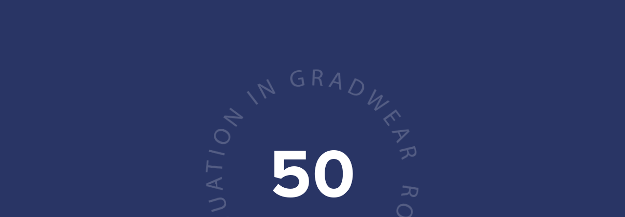

--- FILE ---
content_type: text/html; charset=utf-8
request_url: https://www.gradwear.ca/products/embroidered-crest-eagles-champion-crewneck
body_size: 41300
content:
<!doctype html>
<!--[if IE 8]><html class="no-js lt-ie9" lang="en"> <![endif]-->
<!--[if IE 9 ]><html class="ie9 no-js"> <![endif]-->
<!--[if (gt IE 9)|!(IE)]><!--> <html class="no-js"> <!--<![endif]-->
<head>

<!-- Google Tag Manager -->
<script>(function(w,d,s,l,i){w[l]=w[l]||[];w[l].push({'gtm.start':
new Date().getTime(),event:'gtm.js'});var f=d.getElementsByTagName(s)[0],
j=d.createElement(s),dl=l!='dataLayer'?'&l='+l:'';j.async=true;j.src=
'https://www.googletagmanager.com/gtm.js?id='+i+dl;f.parentNode.insertBefore(j,f);
})(window,document,'script','dataLayer','GTM-57PW547B');</script>
<!-- End Google Tag Manager -->

    <script>window.scrollTo(0, 0);</script>
    <meta charset="utf-8">
    <meta http-equiv="X-UA-Compatible" content="IE=edge,chrome=1">
    <meta name="viewport" content="width=device-width,initial-scale=1,maximum-scale=1,shrink-to-fit=no">
    <link rel="shortcut icon" href="//www.gradwear.ca/cdn/shop/t/62/assets/favicon_32x32.png?v=52506935641433690391763484676" type="image/png">

    <!-- Site title and description -->
    <!-- Title and description ================================================== -->
<title>
  Embroidered Crest &quot;EAGLES&quot; Champion Crewneck
  
  
   – GRADWEAR
</title>
<meta name="description" content="ABOUT THE APPAREL Double Dry Eco® Crew - Champion Athleticwear 9 oz., 50% cotton / 50% polyester Made with recycled polyester fibers from plastic bottles Durable cover-stitching throughout Heavy rib knit waistband and cuffs Set-in sleeves &#39;C&#39; logo at left cuff CARE INSTRUCTIONS Machine wash in cold water. Non-chlorine ">

  <link rel="canonical" href="https://www.gradwear.ca/products/embroidered-crest-eagles-champion-crewneck">











    <!-- Social meta tags -->
    <!-- /snippets/social-meta-tags.liquid -->


  <meta property="og:type" content="product">
  <meta property="og:title" content="Embroidered Crest &quot;EAGLES&quot; Champion Crewneck">
  
    <meta property="og:image" content="http://www.gradwear.ca/cdn/shop/products/1572623483_grande.png?v=1572623537">
    <meta property="og:image:secure_url" content="https://www.gradwear.ca/cdn/shop/products/1572623483_grande.png?v=1572623537">
  
    <meta property="og:image" content="http://www.gradwear.ca/cdn/shop/products/1572623479_grande.png?v=1572623534">
    <meta property="og:image:secure_url" content="https://www.gradwear.ca/cdn/shop/products/1572623479_grande.png?v=1572623534">
  
    <meta property="og:image" content="http://www.gradwear.ca/cdn/shop/products/1572623477_grande.png?v=1572623531">
    <meta property="og:image:secure_url" content="https://www.gradwear.ca/cdn/shop/products/1572623477_grande.png?v=1572623531">
  
  <meta property="og:description" content="ABOUT THE APPAREL




	Double Dry Eco® Crew - Champion Athleticwear
	9 oz., 50% cotton / 50% polyester
	Made with recycled polyester fibers from plastic bottles
	Durable cover-stitching throughout
	Heavy rib knit waistband and cuffs
	Set-in sleeves
	&#39;C&#39; logo at left cuff


CARE INSTRUCTIONS

Machine wash in cold water. Non-chlorine bleach when needed. Tumble dry medium. Do not iron the decoration.

Wear with care

Note

Design and colours may vary slightly from the computer-generated mock-up as shown.
">
  <meta property="og:price:amount" content="60.00">
  <meta property="og:price:currency" content="CAD">

<meta property="og:url" content="https://www.gradwear.ca/products/embroidered-crest-eagles-champion-crewneck">
<meta property="og:site_name" content="GRADWEAR">




  <meta name="twitter:card" content="summary">


  <meta name="twitter:title" content="Embroidered Crest &quot;EAGLES&quot; Champion Crewneck">
  <meta name="twitter:description" content="ABOUT THE APPAREL




	Double Dry Eco® Crew - Champion Athleticwear
	9 oz., 50% cotton / 50% polyester
	Made with recycled polyester fibers from plastic bottles
	Durable cover-stitching throughout
	He">
  <meta name="twitter:image" content="https://www.gradwear.ca/cdn/shop/products/1572623477_grande.png?v=1572623531">
  <meta name="twitter:image:width" content="600">
  <meta name="twitter:image:height" content="600">


    <!-- Plugins injections helper -->
    <script>window.performance && window.performance.mark && window.performance.mark('shopify.content_for_header.start');</script><meta name="google-site-verification" content="cxyPT8sdCnoYWEQoQa05kNODOPraub5zwWy8WNq_Wf8">
<meta id="shopify-digital-wallet" name="shopify-digital-wallet" content="/14776188/digital_wallets/dialog">
<meta name="shopify-checkout-api-token" content="8b10713c3da1462698ed2ca6caa4979a">
<meta id="in-context-paypal-metadata" data-shop-id="14776188" data-venmo-supported="false" data-environment="production" data-locale="en_US" data-paypal-v4="true" data-currency="CAD">
<link rel="alternate" type="application/json+oembed" href="https://www.gradwear.ca/products/embroidered-crest-eagles-champion-crewneck.oembed">
<script async="async" src="/checkouts/internal/preloads.js?locale=en-CA"></script>
<link rel="preconnect" href="https://shop.app" crossorigin="anonymous">
<script async="async" src="https://shop.app/checkouts/internal/preloads.js?locale=en-CA&shop_id=14776188" crossorigin="anonymous"></script>
<script id="apple-pay-shop-capabilities" type="application/json">{"shopId":14776188,"countryCode":"CA","currencyCode":"CAD","merchantCapabilities":["supports3DS"],"merchantId":"gid:\/\/shopify\/Shop\/14776188","merchantName":"GRADWEAR","requiredBillingContactFields":["postalAddress","email","phone"],"requiredShippingContactFields":["postalAddress","email","phone"],"shippingType":"shipping","supportedNetworks":["visa","masterCard","amex","discover","interac","jcb"],"total":{"type":"pending","label":"GRADWEAR","amount":"1.00"},"shopifyPaymentsEnabled":true,"supportsSubscriptions":true}</script>
<script id="shopify-features" type="application/json">{"accessToken":"8b10713c3da1462698ed2ca6caa4979a","betas":["rich-media-storefront-analytics"],"domain":"www.gradwear.ca","predictiveSearch":true,"shopId":14776188,"locale":"en"}</script>
<script>var Shopify = Shopify || {};
Shopify.shop = "gradwear.myshopify.com";
Shopify.locale = "en";
Shopify.currency = {"active":"CAD","rate":"1.0"};
Shopify.country = "CA";
Shopify.theme = {"name":"v1.3.6 CT- Two Personalization Fix (18-11-25)","id":182023389475,"schema_name":"Label","schema_version":"1.0.17","theme_store_id":null,"role":"main"};
Shopify.theme.handle = "null";
Shopify.theme.style = {"id":null,"handle":null};
Shopify.cdnHost = "www.gradwear.ca/cdn";
Shopify.routes = Shopify.routes || {};
Shopify.routes.root = "/";</script>
<script type="module">!function(o){(o.Shopify=o.Shopify||{}).modules=!0}(window);</script>
<script>!function(o){function n(){var o=[];function n(){o.push(Array.prototype.slice.apply(arguments))}return n.q=o,n}var t=o.Shopify=o.Shopify||{};t.loadFeatures=n(),t.autoloadFeatures=n()}(window);</script>
<script>
  window.ShopifyPay = window.ShopifyPay || {};
  window.ShopifyPay.apiHost = "shop.app\/pay";
  window.ShopifyPay.redirectState = null;
</script>
<script id="shop-js-analytics" type="application/json">{"pageType":"product"}</script>
<script defer="defer" async type="module" src="//www.gradwear.ca/cdn/shopifycloud/shop-js/modules/v2/client.init-shop-cart-sync_BApSsMSl.en.esm.js"></script>
<script defer="defer" async type="module" src="//www.gradwear.ca/cdn/shopifycloud/shop-js/modules/v2/chunk.common_CBoos6YZ.esm.js"></script>
<script type="module">
  await import("//www.gradwear.ca/cdn/shopifycloud/shop-js/modules/v2/client.init-shop-cart-sync_BApSsMSl.en.esm.js");
await import("//www.gradwear.ca/cdn/shopifycloud/shop-js/modules/v2/chunk.common_CBoos6YZ.esm.js");

  window.Shopify.SignInWithShop?.initShopCartSync?.({"fedCMEnabled":true,"windoidEnabled":true});

</script>
<script>
  window.Shopify = window.Shopify || {};
  if (!window.Shopify.featureAssets) window.Shopify.featureAssets = {};
  window.Shopify.featureAssets['shop-js'] = {"shop-cart-sync":["modules/v2/client.shop-cart-sync_DJczDl9f.en.esm.js","modules/v2/chunk.common_CBoos6YZ.esm.js"],"init-fed-cm":["modules/v2/client.init-fed-cm_BzwGC0Wi.en.esm.js","modules/v2/chunk.common_CBoos6YZ.esm.js"],"init-windoid":["modules/v2/client.init-windoid_BS26ThXS.en.esm.js","modules/v2/chunk.common_CBoos6YZ.esm.js"],"shop-cash-offers":["modules/v2/client.shop-cash-offers_DthCPNIO.en.esm.js","modules/v2/chunk.common_CBoos6YZ.esm.js","modules/v2/chunk.modal_Bu1hFZFC.esm.js"],"shop-button":["modules/v2/client.shop-button_D_JX508o.en.esm.js","modules/v2/chunk.common_CBoos6YZ.esm.js"],"init-shop-email-lookup-coordinator":["modules/v2/client.init-shop-email-lookup-coordinator_DFwWcvrS.en.esm.js","modules/v2/chunk.common_CBoos6YZ.esm.js"],"shop-toast-manager":["modules/v2/client.shop-toast-manager_tEhgP2F9.en.esm.js","modules/v2/chunk.common_CBoos6YZ.esm.js"],"shop-login-button":["modules/v2/client.shop-login-button_DwLgFT0K.en.esm.js","modules/v2/chunk.common_CBoos6YZ.esm.js","modules/v2/chunk.modal_Bu1hFZFC.esm.js"],"avatar":["modules/v2/client.avatar_BTnouDA3.en.esm.js"],"init-shop-cart-sync":["modules/v2/client.init-shop-cart-sync_BApSsMSl.en.esm.js","modules/v2/chunk.common_CBoos6YZ.esm.js"],"pay-button":["modules/v2/client.pay-button_BuNmcIr_.en.esm.js","modules/v2/chunk.common_CBoos6YZ.esm.js"],"init-shop-for-new-customer-accounts":["modules/v2/client.init-shop-for-new-customer-accounts_DrjXSI53.en.esm.js","modules/v2/client.shop-login-button_DwLgFT0K.en.esm.js","modules/v2/chunk.common_CBoos6YZ.esm.js","modules/v2/chunk.modal_Bu1hFZFC.esm.js"],"init-customer-accounts-sign-up":["modules/v2/client.init-customer-accounts-sign-up_TlVCiykN.en.esm.js","modules/v2/client.shop-login-button_DwLgFT0K.en.esm.js","modules/v2/chunk.common_CBoos6YZ.esm.js","modules/v2/chunk.modal_Bu1hFZFC.esm.js"],"shop-follow-button":["modules/v2/client.shop-follow-button_C5D3XtBb.en.esm.js","modules/v2/chunk.common_CBoos6YZ.esm.js","modules/v2/chunk.modal_Bu1hFZFC.esm.js"],"checkout-modal":["modules/v2/client.checkout-modal_8TC_1FUY.en.esm.js","modules/v2/chunk.common_CBoos6YZ.esm.js","modules/v2/chunk.modal_Bu1hFZFC.esm.js"],"init-customer-accounts":["modules/v2/client.init-customer-accounts_C0Oh2ljF.en.esm.js","modules/v2/client.shop-login-button_DwLgFT0K.en.esm.js","modules/v2/chunk.common_CBoos6YZ.esm.js","modules/v2/chunk.modal_Bu1hFZFC.esm.js"],"lead-capture":["modules/v2/client.lead-capture_Cq0gfm7I.en.esm.js","modules/v2/chunk.common_CBoos6YZ.esm.js","modules/v2/chunk.modal_Bu1hFZFC.esm.js"],"shop-login":["modules/v2/client.shop-login_BmtnoEUo.en.esm.js","modules/v2/chunk.common_CBoos6YZ.esm.js","modules/v2/chunk.modal_Bu1hFZFC.esm.js"],"payment-terms":["modules/v2/client.payment-terms_BHOWV7U_.en.esm.js","modules/v2/chunk.common_CBoos6YZ.esm.js","modules/v2/chunk.modal_Bu1hFZFC.esm.js"]};
</script>
<script>(function() {
  var isLoaded = false;
  function asyncLoad() {
    if (isLoaded) return;
    isLoaded = true;
    var urls = ["https:\/\/cdn.shopify.com\/s\/javascripts\/currencies.js?shop=gradwear.myshopify.com","https:\/\/upsells.boldapps.net\/v2_ui\/js\/UpsellTracker.js?shop=gradwear.myshopify.com","https:\/\/upsells.boldapps.net\/v2_ui\/js\/upsell.js?shop=gradwear.myshopify.com","https:\/\/static.klaviyo.com\/onsite\/js\/klaviyo.js?company_id=RvaYm9\u0026shop=gradwear.myshopify.com"];
    for (var i = 0; i < urls.length; i++) {
      var s = document.createElement('script');
      s.type = 'text/javascript';
      s.async = true;
      s.src = urls[i];
      var x = document.getElementsByTagName('script')[0];
      x.parentNode.insertBefore(s, x);
    }
  };
  if(window.attachEvent) {
    window.attachEvent('onload', asyncLoad);
  } else {
    window.addEventListener('load', asyncLoad, false);
  }
})();</script>
<script id="__st">var __st={"a":14776188,"offset":-18000,"reqid":"8a2528f1-3c9d-4fdd-b96d-6262030f254e-1768884797","pageurl":"www.gradwear.ca\/products\/embroidered-crest-eagles-champion-crewneck","u":"831edb690d31","p":"product","rtyp":"product","rid":4284580036719};</script>
<script>window.ShopifyPaypalV4VisibilityTracking = true;</script>
<script id="captcha-bootstrap">!function(){'use strict';const t='contact',e='account',n='new_comment',o=[[t,t],['blogs',n],['comments',n],[t,'customer']],c=[[e,'customer_login'],[e,'guest_login'],[e,'recover_customer_password'],[e,'create_customer']],r=t=>t.map((([t,e])=>`form[action*='/${t}']:not([data-nocaptcha='true']) input[name='form_type'][value='${e}']`)).join(','),a=t=>()=>t?[...document.querySelectorAll(t)].map((t=>t.form)):[];function s(){const t=[...o],e=r(t);return a(e)}const i='password',u='form_key',d=['recaptcha-v3-token','g-recaptcha-response','h-captcha-response',i],f=()=>{try{return window.sessionStorage}catch{return}},m='__shopify_v',_=t=>t.elements[u];function p(t,e,n=!1){try{const o=window.sessionStorage,c=JSON.parse(o.getItem(e)),{data:r}=function(t){const{data:e,action:n}=t;return t[m]||n?{data:e,action:n}:{data:t,action:n}}(c);for(const[e,n]of Object.entries(r))t.elements[e]&&(t.elements[e].value=n);n&&o.removeItem(e)}catch(o){console.error('form repopulation failed',{error:o})}}const l='form_type',E='cptcha';function T(t){t.dataset[E]=!0}const w=window,h=w.document,L='Shopify',v='ce_forms',y='captcha';let A=!1;((t,e)=>{const n=(g='f06e6c50-85a8-45c8-87d0-21a2b65856fe',I='https://cdn.shopify.com/shopifycloud/storefront-forms-hcaptcha/ce_storefront_forms_captcha_hcaptcha.v1.5.2.iife.js',D={infoText:'Protected by hCaptcha',privacyText:'Privacy',termsText:'Terms'},(t,e,n)=>{const o=w[L][v],c=o.bindForm;if(c)return c(t,g,e,D).then(n);var r;o.q.push([[t,g,e,D],n]),r=I,A||(h.body.append(Object.assign(h.createElement('script'),{id:'captcha-provider',async:!0,src:r})),A=!0)});var g,I,D;w[L]=w[L]||{},w[L][v]=w[L][v]||{},w[L][v].q=[],w[L][y]=w[L][y]||{},w[L][y].protect=function(t,e){n(t,void 0,e),T(t)},Object.freeze(w[L][y]),function(t,e,n,w,h,L){const[v,y,A,g]=function(t,e,n){const i=e?o:[],u=t?c:[],d=[...i,...u],f=r(d),m=r(i),_=r(d.filter((([t,e])=>n.includes(e))));return[a(f),a(m),a(_),s()]}(w,h,L),I=t=>{const e=t.target;return e instanceof HTMLFormElement?e:e&&e.form},D=t=>v().includes(t);t.addEventListener('submit',(t=>{const e=I(t);if(!e)return;const n=D(e)&&!e.dataset.hcaptchaBound&&!e.dataset.recaptchaBound,o=_(e),c=g().includes(e)&&(!o||!o.value);(n||c)&&t.preventDefault(),c&&!n&&(function(t){try{if(!f())return;!function(t){const e=f();if(!e)return;const n=_(t);if(!n)return;const o=n.value;o&&e.removeItem(o)}(t);const e=Array.from(Array(32),(()=>Math.random().toString(36)[2])).join('');!function(t,e){_(t)||t.append(Object.assign(document.createElement('input'),{type:'hidden',name:u})),t.elements[u].value=e}(t,e),function(t,e){const n=f();if(!n)return;const o=[...t.querySelectorAll(`input[type='${i}']`)].map((({name:t})=>t)),c=[...d,...o],r={};for(const[a,s]of new FormData(t).entries())c.includes(a)||(r[a]=s);n.setItem(e,JSON.stringify({[m]:1,action:t.action,data:r}))}(t,e)}catch(e){console.error('failed to persist form',e)}}(e),e.submit())}));const S=(t,e)=>{t&&!t.dataset[E]&&(n(t,e.some((e=>e===t))),T(t))};for(const o of['focusin','change'])t.addEventListener(o,(t=>{const e=I(t);D(e)&&S(e,y())}));const B=e.get('form_key'),M=e.get(l),P=B&&M;t.addEventListener('DOMContentLoaded',(()=>{const t=y();if(P)for(const e of t)e.elements[l].value===M&&p(e,B);[...new Set([...A(),...v().filter((t=>'true'===t.dataset.shopifyCaptcha))])].forEach((e=>S(e,t)))}))}(h,new URLSearchParams(w.location.search),n,t,e,['guest_login'])})(!0,!0)}();</script>
<script integrity="sha256-4kQ18oKyAcykRKYeNunJcIwy7WH5gtpwJnB7kiuLZ1E=" data-source-attribution="shopify.loadfeatures" defer="defer" src="//www.gradwear.ca/cdn/shopifycloud/storefront/assets/storefront/load_feature-a0a9edcb.js" crossorigin="anonymous"></script>
<script crossorigin="anonymous" defer="defer" src="//www.gradwear.ca/cdn/shopifycloud/storefront/assets/shopify_pay/storefront-65b4c6d7.js?v=20250812"></script>
<script data-source-attribution="shopify.dynamic_checkout.dynamic.init">var Shopify=Shopify||{};Shopify.PaymentButton=Shopify.PaymentButton||{isStorefrontPortableWallets:!0,init:function(){window.Shopify.PaymentButton.init=function(){};var t=document.createElement("script");t.src="https://www.gradwear.ca/cdn/shopifycloud/portable-wallets/latest/portable-wallets.en.js",t.type="module",document.head.appendChild(t)}};
</script>
<script data-source-attribution="shopify.dynamic_checkout.buyer_consent">
  function portableWalletsHideBuyerConsent(e){var t=document.getElementById("shopify-buyer-consent"),n=document.getElementById("shopify-subscription-policy-button");t&&n&&(t.classList.add("hidden"),t.setAttribute("aria-hidden","true"),n.removeEventListener("click",e))}function portableWalletsShowBuyerConsent(e){var t=document.getElementById("shopify-buyer-consent"),n=document.getElementById("shopify-subscription-policy-button");t&&n&&(t.classList.remove("hidden"),t.removeAttribute("aria-hidden"),n.addEventListener("click",e))}window.Shopify?.PaymentButton&&(window.Shopify.PaymentButton.hideBuyerConsent=portableWalletsHideBuyerConsent,window.Shopify.PaymentButton.showBuyerConsent=portableWalletsShowBuyerConsent);
</script>
<script data-source-attribution="shopify.dynamic_checkout.cart.bootstrap">document.addEventListener("DOMContentLoaded",(function(){function t(){return document.querySelector("shopify-accelerated-checkout-cart, shopify-accelerated-checkout")}if(t())Shopify.PaymentButton.init();else{new MutationObserver((function(e,n){t()&&(Shopify.PaymentButton.init(),n.disconnect())})).observe(document.body,{childList:!0,subtree:!0})}}));
</script>
<link id="shopify-accelerated-checkout-styles" rel="stylesheet" media="screen" href="https://www.gradwear.ca/cdn/shopifycloud/portable-wallets/latest/accelerated-checkout-backwards-compat.css" crossorigin="anonymous">
<style id="shopify-accelerated-checkout-cart">
        #shopify-buyer-consent {
  margin-top: 1em;
  display: inline-block;
  width: 100%;
}

#shopify-buyer-consent.hidden {
  display: none;
}

#shopify-subscription-policy-button {
  background: none;
  border: none;
  padding: 0;
  text-decoration: underline;
  font-size: inherit;
  cursor: pointer;
}

#shopify-subscription-policy-button::before {
  box-shadow: none;
}

      </style>

<script>window.performance && window.performance.mark && window.performance.mark('shopify.content_for_header.end');</script>

<script>window.BOLD = window.BOLD || {};
    window.BOLD.common = window.BOLD.common || {};
    window.BOLD.common.Shopify = window.BOLD.common.Shopify || {};
    window.BOLD.common.Shopify.shop = {
      domain: 'www.gradwear.ca',
      permanent_domain: 'gradwear.myshopify.com',
      url: 'https://www.gradwear.ca',
      secure_url: 'https://www.gradwear.ca',
      money_format: "${{amount}}",
      currency: "CAD"
    };
    window.BOLD.common.Shopify.customer = {
      id: null,
      tags: null,
    };
    window.BOLD.common.Shopify.cart = {"note":null,"attributes":{},"original_total_price":0,"total_price":0,"total_discount":0,"total_weight":0.0,"item_count":0,"items":[],"requires_shipping":false,"currency":"CAD","items_subtotal_price":0,"cart_level_discount_applications":[],"checkout_charge_amount":0};
    window.BOLD.common.template = 'product';window.BOLD.common.Shopify.formatMoney = function(money, format) {
        function n(t, e) {
            return "undefined" == typeof t ? e : t
        }
        function r(t, e, r, i) {
            if (e = n(e, 2),
                r = n(r, ","),
                i = n(i, "."),
            isNaN(t) || null == t)
                return 0;
            t = (t / 100).toFixed(e);
            var o = t.split(".")
                , a = o[0].replace(/(\d)(?=(\d\d\d)+(?!\d))/g, "$1" + r)
                , s = o[1] ? i + o[1] : "";
            return a + s
        }
        "string" == typeof money && (money = money.replace(".", ""));
        var i = ""
            , o = /\{\{\s*(\w+)\s*\}\}/
            , a = format || window.BOLD.common.Shopify.shop.money_format || window.Shopify.money_format || "$ {{ amount }}";
        switch (a.match(o)[1]) {
            case "amount":
                i = r(money, 2, ",", ".");
                break;
            case "amount_no_decimals":
                i = r(money, 0, ",", ".");
                break;
            case "amount_with_comma_separator":
                i = r(money, 2, ".", ",");
                break;
            case "amount_no_decimals_with_comma_separator":
                i = r(money, 0, ".", ",");
                break;
            case "amount_with_space_separator":
                i = r(money, 2, " ", ",");
                break;
            case "amount_no_decimals_with_space_separator":
                i = r(money, 0, " ", ",");
                break;
            case "amount_with_apostrophe_separator":
                i = r(money, 2, "'", ".");
                break;
        }
        return a.replace(o, i);
    };
    window.BOLD.common.Shopify.saveProduct = function (handle, product) {
      if (typeof handle === 'string' && typeof window.BOLD.common.Shopify.products[handle] === 'undefined') {
        if (typeof product === 'number') {
          window.BOLD.common.Shopify.handles[product] = handle;
          product = { id: product };
        }
        window.BOLD.common.Shopify.products[handle] = product;
      }
    };
    window.BOLD.common.Shopify.saveVariant = function (variant_id, variant) {
      if (typeof variant_id === 'number' && typeof window.BOLD.common.Shopify.variants[variant_id] === 'undefined') {
        window.BOLD.common.Shopify.variants[variant_id] = variant;
      }
    };window.BOLD.common.Shopify.products = window.BOLD.common.Shopify.products || {};
    window.BOLD.common.Shopify.variants = window.BOLD.common.Shopify.variants || {};
    window.BOLD.common.Shopify.handles = window.BOLD.common.Shopify.handles || {};window.BOLD.common.Shopify.handle = "embroidered-crest-eagles-champion-crewneck"
window.BOLD.common.Shopify.saveProduct("embroidered-crest-eagles-champion-crewneck", 4284580036719);window.BOLD.common.Shopify.saveVariant(31054179205231, { product_id: 4284580036719, product_handle: "embroidered-crest-eagles-champion-crewneck", price: 6000, group_id: '', csp_metafield: {}});window.BOLD.common.Shopify.saveVariant(31054179237999, { product_id: 4284580036719, product_handle: "embroidered-crest-eagles-champion-crewneck", price: 6000, group_id: '', csp_metafield: {}});window.BOLD.common.Shopify.saveVariant(31054179270767, { product_id: 4284580036719, product_handle: "embroidered-crest-eagles-champion-crewneck", price: 6000, group_id: '', csp_metafield: {}});window.BOLD.common.Shopify.saveVariant(31054179303535, { product_id: 4284580036719, product_handle: "embroidered-crest-eagles-champion-crewneck", price: 6000, group_id: '', csp_metafield: {}});window.BOLD.common.Shopify.saveVariant(31054179336303, { product_id: 4284580036719, product_handle: "embroidered-crest-eagles-champion-crewneck", price: 6000, group_id: '', csp_metafield: {}});window.BOLD.common.Shopify.saveVariant(31054179401839, { product_id: 4284580036719, product_handle: "embroidered-crest-eagles-champion-crewneck", price: 6000, group_id: '', csp_metafield: {}});window.BOLD.common.Shopify.saveVariant(31054179434607, { product_id: 4284580036719, product_handle: "embroidered-crest-eagles-champion-crewneck", price: 6000, group_id: '', csp_metafield: {}});window.BOLD.common.Shopify.saveVariant(31054179467375, { product_id: 4284580036719, product_handle: "embroidered-crest-eagles-champion-crewneck", price: 6000, group_id: '', csp_metafield: {}});window.BOLD.common.Shopify.saveVariant(31054179500143, { product_id: 4284580036719, product_handle: "embroidered-crest-eagles-champion-crewneck", price: 6000, group_id: '', csp_metafield: {}});window.BOLD.common.Shopify.saveVariant(31054179532911, { product_id: 4284580036719, product_handle: "embroidered-crest-eagles-champion-crewneck", price: 6000, group_id: '', csp_metafield: {}});window.BOLD.common.Shopify.saveVariant(31054179565679, { product_id: 4284580036719, product_handle: "embroidered-crest-eagles-champion-crewneck", price: 6000, group_id: '', csp_metafield: {}});window.BOLD.common.Shopify.saveVariant(31054179598447, { product_id: 4284580036719, product_handle: "embroidered-crest-eagles-champion-crewneck", price: 6000, group_id: '', csp_metafield: {}});window.BOLD.common.Shopify.saveVariant(31054179631215, { product_id: 4284580036719, product_handle: "embroidered-crest-eagles-champion-crewneck", price: 6000, group_id: '', csp_metafield: {}});window.BOLD.common.Shopify.saveVariant(31054179663983, { product_id: 4284580036719, product_handle: "embroidered-crest-eagles-champion-crewneck", price: 6000, group_id: '', csp_metafield: {}});window.BOLD.common.Shopify.saveVariant(31054179696751, { product_id: 4284580036719, product_handle: "embroidered-crest-eagles-champion-crewneck", price: 6000, group_id: '', csp_metafield: {}});window.BOLD.apps_installed = {"Product Discount":1,"Product Upsell":3} || {};window.BOLD.common.Shopify.metafields = window.BOLD.common.Shopify.metafields || {};window.BOLD.common.Shopify.metafields["bold_rp"] = {};window.BOLD.common.Shopify.metafields["bold_csp_defaults"] = {};window.BOLD.common.cacheParams = window.BOLD.common.cacheParams || {};
</script>

<link href="//www.gradwear.ca/cdn/shop/t/62/assets/bold-upsell.css?v=35358938792923834461763484676" rel="stylesheet" type="text/css" media="all" />
<link href="//www.gradwear.ca/cdn/shop/t/62/assets/bold-upsell-custom.css?v=150135899998303055901763484676" rel="stylesheet" type="text/css" media="all" />
<script>
</script>
<script>
    window.BOLD.common.cacheParams.options = 1768765414;
</script>
<link href="//www.gradwear.ca/cdn/shop/t/62/assets/bold-options.css?v=130811909490029612131763484676" rel="stylesheet" type="text/css" media="all" />
<script defer src="https://options.shopapps.site/js/options.js"></script><meta name="locale-bar--browsing-context-suggestions-url" content="/browsing_context_suggestions">
    <meta name="locale-bar--current-language" content="en">
    <meta name="locale-bar--current-currency" content="CAD">

    <!-- Theme config -->
    <script>
  var theme = {
    strings: {
      validEmail: "Please enter a valid email",
      validPhoneHome: "Please enter a valid home phone number",
      validPhoneMobile: "Please enter a valid mobile phone number",
      validSchool: "Please select a valid school",
      passwordRules: "Password must be 6 characters or more",
      passwordMatchError: "The passwords entered do not match",
    }
  }
</script>


    <!-- Head scripts -->
    <link href="//www.gradwear.ca/cdn/shop/t/62/assets/bootstrap.css?v=106480632718489310011763484676" rel="stylesheet" type="text/css" media="all" />
<link href="//www.gradwear.ca/cdn/shop/t/62/assets/main.css?v=16460329685353983361763486600" rel="stylesheet" type="text/css" media="all" />
<link href="//www.gradwear.ca/cdn/shop/t/62/assets/custom.css?v=120439977663054289531763484676" rel="stylesheet" type="text/css" media="all" />

<script>
  /*! modernizr 3.6.0 (Custom Build) | MIT *
 * https://modernizr.com/download/?-backgroundcliptext-touchevents-setclasses !*/
  !function(e, n, t) {
    function r(e, n) {
      return typeof e === n
    }
    function o() {
      var e,
        n,
        t,
        o,
        s,
        i,
        a;
      for (var l in S) 
        if (S.hasOwnProperty(l)) {
          if (e =[], n = S[l], n.name && (e.push(n.name.toLowerCase()), n.options && n.options.aliases && n.options.aliases.length)) 
            for (t = 0; t < n.options.aliases.length; t++) 
              e.push(n.options.aliases[t].toLowerCase());
            
          
          for (
            o = r(n.fn, "function")
              ? n.fn()
              : n.fn,
            s = 0; s < e.length; s++
          ) 
            i = e[s],
            a = i.split("."),
            1 === a.length
              ? Modernizr[a[0]] = o
              : (! Modernizr[a[0]] || Modernizr[a[0]] instanceof Boolean || (Modernizr[a[0]] = new Boolean(Modernizr[a[0]])), Modernizr[a[0]][a[1]] = o),
            C.push((
              o
                ? ""
                : "no-"
            ) + a.join("-"))
          
        }
      
    }
    function s(e) {
      var n = _.className,
        t = Modernizr._config.classPrefix || "";
      if (x && (n = n.baseVal), Modernizr._config.enableJSClass) {
        var r = new RegExp("(^|\\s)" + t + "no-js(\\s|$)");
        n = n.replace(r, "$1" + t + "js$2")
      }
      Modernizr._config.enableClasses && (
        n += " " + t + e.join(" " + t),
        x
          ? _.className.baseVal = n
          : _.className = n
      )
    }
    function i() {
      return "function" != typeof n.createElement
        ? n.createElement(arguments[0])
        : x
          ? n.createElementNS.call(n, "http://www.w3.org/2000/svg", arguments[0])
          : n.createElement.apply(n, arguments)
    }
    function a() {
      var e = n.body;
      return e || (e = i(
        x
          ? "svg"
          : "body"
      ), e.fake =! 0),
      e
    }
    function l(e, t, r, o) {
      var s,
        l,
        u,
        f,
        c = "modernizr",
        p = i("div"),
        d = a();
      if (parseInt(r, 10)) 
        for (; r--;) 
          u = i("div"),
          u.id = o
            ? o[r]
            : c + (r + 1),
          p.appendChild(u);
        
      
      return s = i("style"),
      s.type = "text/css",
      s.id = "s" + c,
      (
        d.fake
          ? d
          : p
      ).appendChild(s),
      d.appendChild(p),
      s.styleSheet
        ? s.styleSheet.cssText = e
        : s.appendChild(n.createTextNode(e)),
      p.id = c,
      d.fake && (d.style.background = "", d.style.overflow = "hidden", f = _.style.overflow, _.style.overflow = "hidden", _.appendChild(d)),
      l = t(p, e),
      d.fake
        ? (d.parentNode.removeChild(d), _.style.overflow = f, _.offsetHeight)
        : p.parentNode.removeChild(p),
      !! l
    }
    function u(e, n) {
      return ! !~ ("" + e).indexOf(n)
    }
    function f(e) {
      return e.replace(/([a-z])-([a-z])/g, function(e, n, t) {
        return n + t.toUpperCase()
      }).replace(/^-/, "")
    }
    function c(e, n) {
      return function() {
        return e.apply(n, arguments)
      }
    }
    function p(e, n, t) {
      var o;
      for (var s in e) 
        if (e[s] in n) 
          return t === !1
            ? e[s]
            : (
              o = n[e[s]],
              r(o, "function")
                ? c(o, t || n)
                : o
            );
        
      
      return !1
    }
    function d(e) {
      return e.replace(/([A-Z])/g, function(e, n) {
        return "-" + n.toLowerCase()
      }).replace(/^ms-/, "-ms-")
    }
    function m(n, t, r) {
      var o;
      if ("getComputedStyle" in e) {
        o = getComputedStyle.call(e, n, t);
        var s = e.console;
        if (null !== o) 
          r && (o = o.getPropertyValue(r));
         else if (s) {
          var i = s.error
            ? "error"
            : "log";
          s[i].call(s, "getComputedStyle returning null, its possible modernizr test results are inaccurate")
        }
      } else 
        o = ! t && n.currentStyle && n.currentStyle[r];
      
      return o
    }
    function h(n, r) {
      var o = n.length;
      if ("CSS" in e && "supports" in e.CSS) {
        for (; o--;) 
          if (e.CSS.supports(d(n[o]), r)) 
            return !0;
          
        
        return !1
      }
      if ("CSSSupportsRule" in e) {
        for (var s =[]; o--;) 
          s.push("(" + d(n[o]) + ":" + r + ")");
        
        return s = s.join(" or "),
        l("@supports (" + s + ") { #modernizr { position: absolute; } }", function(e) {
          return "absolute" == m(e, null, "position")
        })
      }
      return t
    }
    function v(e, n, o, s) {
      function a() {
        c && (delete k.style, delete k.modElem)
      }
      if (
        s = r(s, "undefined")
          ? !1
          : s,
        ! r(o, "undefined")
      ) {
        var l = h(e, o);
        if (! r(l, "undefined")) 
          return l
        
      }
      for (var c, p, d, m, v, y =["modernizr", "tspan", "samp"]; ! k.style && y.length;) 
        c = !0,
        k.modElem = i(y.shift()),
        k.style = k.modElem.style;
      
      for (d = e.length, p = 0; d > p; p++) 
        if (m = e[p], v = k.style[m], u(m, "-") && (m = f(m)), k.style[m] !== t) {
          if (s || r(o, "undefined")) 
            return a(),
            "pfx" == n
              ? m
              : !0;
          
          try {
            k.style[m] = o
          } catch (g) {}if (k.style[m] != v) 
            return a(),
            "pfx" == n
              ? m
              : !0
          
        }
      
      return a(),
      !1
    }
    function y(e, n, t, o, s) {
      var i = e.charAt(0).toUpperCase() + e.slice(1),
        a = (e + " " + T.join(i + " ") + i).split(" ");
      return r(n, "string") || r(n, "undefined")
        ? v(a, n, o, s)
        : (a =( e + " " + E.join(i + " ") + i).split(" "), p(a, n, t))
    }
    function g(e, n, r) {
      return y(e, t, t, n, r)
    }
    var C = [],
      S = [],
      w = {
        _version: "3.6.0",
        _config: {
          classPrefix: "",
          enableClasses: !0,
          enableJSClass: !0,
          usePrefixes: !0
        },
        _q: [],
        on: function(e, n) {
          var t = this;
          setTimeout(function() {
            n(t[e])
          }, 0)
        },
        addTest: function(e, n, t) {
          S.push({name: e, fn: n, options: t})
        },
        addAsyncTest: function(e) {
          S.push({name: null, fn: e})
        }
      },
      Modernizr = function() {};
    Modernizr.prototype = w,
    Modernizr = new Modernizr;
    var _ = n.documentElement,
      x = "svg" === _.nodeName.toLowerCase(),
      b = w._config.usePrefixes
        ? " -webkit- -moz- -o- -ms- ".split(" ")
        : ["", ""];
    w._prefixes = b;
    var z = w.testStyles = l;
    Modernizr.addTest("touchevents", function() {
      var t;
      if ("ontouchstart" in e || e.DocumentTouch && n instanceof DocumentTouch) 
        t = !0;
       else {
        var r = [
          "@media (",
          b.join("touch-enabled),("),
          "heartz",
          ")",
          "{#modernizr{top:9px;position:absolute}}"
        ].join("");
        z(r, function(e) {
          t = 9 === e.offsetTop
        })
      }
      return t
    });
    var P = "Moz O ms Webkit",
      T = w._config.usePrefixes
        ? P.split(" ")
        : [];
    w._cssomPrefixes = T;
    var E = w._config.usePrefixes
      ? P.toLowerCase().split(" ")
      : [];
    w._domPrefixes = E;
    var j = {
      elem: i("modernizr")
    };
    Modernizr._q.push(function() {
      delete j.elem
    });
    var k = {
      style: j.elem.style
    };
    Modernizr._q.unshift(function() {
      delete k.style
    }),
    w.testAllProps = y,
    w.testAllProps = g,
    Modernizr.addTest("backgroundcliptext", function() {
      return g("backgroundClip", "text")
    }),
    o(),
    s(C),
    delete w.addTest,
    delete w.addAsyncTest;
    for (var N = 0; N < Modernizr._q.length; N++) 
      Modernizr._q[N]();
    
    e.Modernizr = Modernizr
  }(window, document);
</script>
<script src="//www.gradwear.ca/cdn/shop/t/62/assets/jquery-1-11-0.js?v=74721525869110791951763484676" type="text/javascript"></script>
<script src="//www.gradwear.ca/cdn/shop/t/62/assets/bold-search-form.js?v=37004524510003836081763484676" type="text/javascript"></script>
<script src="//www.gradwear.ca/cdn/shop/t/62/assets/app.js?v=140439063851078764811763486600" defer></script>
<script src="//www.gradwear.ca/cdn/shop/t/62/assets/custom.js?v=29532767845735622821763487010" type="text/javascript"></script>

<script>
  // var api_url = "https://shopifyapp.gradwear.ca";
  var api_url = "https://shopifyapp.gradwear.ca";
</script><script>
    window.BOLD = window.BOLD || {};
    window.BOLD.options = {settings: {v1_variant_mode : true, hybrid_fix_auto_insert_inputs: true}};
</script>
<script>window.BOLD = window.BOLD || {};
    window.BOLD.common = window.BOLD.common || {};
    window.BOLD.common.Shopify = window.BOLD.common.Shopify || {};
    window.BOLD.common.Shopify.shop = {
      domain: 'www.gradwear.ca',
      permanent_domain: 'gradwear.myshopify.com',
      url: 'https://www.gradwear.ca',
      secure_url: 'https://www.gradwear.ca',
      money_format: "${{amount}}",
      currency: "CAD"
    };
    window.BOLD.common.Shopify.customer = {
      id: null,
      tags: null,
    };
    window.BOLD.common.Shopify.cart = {"note":null,"attributes":{},"original_total_price":0,"total_price":0,"total_discount":0,"total_weight":0.0,"item_count":0,"items":[],"requires_shipping":false,"currency":"CAD","items_subtotal_price":0,"cart_level_discount_applications":[],"checkout_charge_amount":0};
    window.BOLD.common.template = 'product';window.BOLD.common.Shopify.formatMoney = function(money, format) {
        function n(t, e) {
            return "undefined" == typeof t ? e : t
        }
        function r(t, e, r, i) {
            if (e = n(e, 2),
                r = n(r, ","),
                i = n(i, "."),
            isNaN(t) || null == t)
                return 0;
            t = (t / 100).toFixed(e);
            var o = t.split(".")
                , a = o[0].replace(/(\d)(?=(\d\d\d)+(?!\d))/g, "$1" + r)
                , s = o[1] ? i + o[1] : "";
            return a + s
        }
        "string" == typeof money && (money = money.replace(".", ""));
        var i = ""
            , o = /\{\{\s*(\w+)\s*\}\}/
            , a = format || window.BOLD.common.Shopify.shop.money_format || window.Shopify.money_format || "$ {{ amount }}";
        switch (a.match(o)[1]) {
            case "amount":
                i = r(money, 2, ",", ".");
                break;
            case "amount_no_decimals":
                i = r(money, 0, ",", ".");
                break;
            case "amount_with_comma_separator":
                i = r(money, 2, ".", ",");
                break;
            case "amount_no_decimals_with_comma_separator":
                i = r(money, 0, ".", ",");
                break;
            case "amount_with_space_separator":
                i = r(money, 2, " ", ",");
                break;
            case "amount_no_decimals_with_space_separator":
                i = r(money, 0, " ", ",");
                break;
            case "amount_with_apostrophe_separator":
                i = r(money, 2, "'", ".");
                break;
        }
        return a.replace(o, i);
    };
    window.BOLD.common.Shopify.saveProduct = function (handle, product) {
      if (typeof handle === 'string' && typeof window.BOLD.common.Shopify.products[handle] === 'undefined') {
        if (typeof product === 'number') {
          window.BOLD.common.Shopify.handles[product] = handle;
          product = { id: product };
        }
        window.BOLD.common.Shopify.products[handle] = product;
      }
    };
    window.BOLD.common.Shopify.saveVariant = function (variant_id, variant) {
      if (typeof variant_id === 'number' && typeof window.BOLD.common.Shopify.variants[variant_id] === 'undefined') {
        window.BOLD.common.Shopify.variants[variant_id] = variant;
      }
    };window.BOLD.common.Shopify.products = window.BOLD.common.Shopify.products || {};
    window.BOLD.common.Shopify.variants = window.BOLD.common.Shopify.variants || {};
    window.BOLD.common.Shopify.handles = window.BOLD.common.Shopify.handles || {};window.BOLD.common.Shopify.handle = "embroidered-crest-eagles-champion-crewneck"
window.BOLD.common.Shopify.saveProduct("embroidered-crest-eagles-champion-crewneck", 4284580036719);window.BOLD.common.Shopify.saveVariant(31054179205231, { product_id: 4284580036719, product_handle: "embroidered-crest-eagles-champion-crewneck", price: 6000, group_id: '', csp_metafield: {}});window.BOLD.common.Shopify.saveVariant(31054179237999, { product_id: 4284580036719, product_handle: "embroidered-crest-eagles-champion-crewneck", price: 6000, group_id: '', csp_metafield: {}});window.BOLD.common.Shopify.saveVariant(31054179270767, { product_id: 4284580036719, product_handle: "embroidered-crest-eagles-champion-crewneck", price: 6000, group_id: '', csp_metafield: {}});window.BOLD.common.Shopify.saveVariant(31054179303535, { product_id: 4284580036719, product_handle: "embroidered-crest-eagles-champion-crewneck", price: 6000, group_id: '', csp_metafield: {}});window.BOLD.common.Shopify.saveVariant(31054179336303, { product_id: 4284580036719, product_handle: "embroidered-crest-eagles-champion-crewneck", price: 6000, group_id: '', csp_metafield: {}});window.BOLD.common.Shopify.saveVariant(31054179401839, { product_id: 4284580036719, product_handle: "embroidered-crest-eagles-champion-crewneck", price: 6000, group_id: '', csp_metafield: {}});window.BOLD.common.Shopify.saveVariant(31054179434607, { product_id: 4284580036719, product_handle: "embroidered-crest-eagles-champion-crewneck", price: 6000, group_id: '', csp_metafield: {}});window.BOLD.common.Shopify.saveVariant(31054179467375, { product_id: 4284580036719, product_handle: "embroidered-crest-eagles-champion-crewneck", price: 6000, group_id: '', csp_metafield: {}});window.BOLD.common.Shopify.saveVariant(31054179500143, { product_id: 4284580036719, product_handle: "embroidered-crest-eagles-champion-crewneck", price: 6000, group_id: '', csp_metafield: {}});window.BOLD.common.Shopify.saveVariant(31054179532911, { product_id: 4284580036719, product_handle: "embroidered-crest-eagles-champion-crewneck", price: 6000, group_id: '', csp_metafield: {}});window.BOLD.common.Shopify.saveVariant(31054179565679, { product_id: 4284580036719, product_handle: "embroidered-crest-eagles-champion-crewneck", price: 6000, group_id: '', csp_metafield: {}});window.BOLD.common.Shopify.saveVariant(31054179598447, { product_id: 4284580036719, product_handle: "embroidered-crest-eagles-champion-crewneck", price: 6000, group_id: '', csp_metafield: {}});window.BOLD.common.Shopify.saveVariant(31054179631215, { product_id: 4284580036719, product_handle: "embroidered-crest-eagles-champion-crewneck", price: 6000, group_id: '', csp_metafield: {}});window.BOLD.common.Shopify.saveVariant(31054179663983, { product_id: 4284580036719, product_handle: "embroidered-crest-eagles-champion-crewneck", price: 6000, group_id: '', csp_metafield: {}});window.BOLD.common.Shopify.saveVariant(31054179696751, { product_id: 4284580036719, product_handle: "embroidered-crest-eagles-champion-crewneck", price: 6000, group_id: '', csp_metafield: {}});window.BOLD.apps_installed = {"Product Discount":1,"Product Upsell":3} || {};window.BOLD.common.Shopify.metafields = window.BOLD.common.Shopify.metafields || {};window.BOLD.common.Shopify.metafields["bold_rp"] = {};window.BOLD.common.Shopify.metafields["bold_csp_defaults"] = {};window.BOLD.common.cacheParams = window.BOLD.common.cacheParams || {};
</script>
<script>var BOLD = BOLD || {};
    BOLD.products = BOLD.products || {};
    BOLD.variant_lookup = BOLD.variant_lookup || {};BOLD.variant_lookup[31054179205231] ="embroidered-crest-eagles-champion-crewneck";BOLD.variant_lookup[31054179237999] ="embroidered-crest-eagles-champion-crewneck";BOLD.variant_lookup[31054179270767] ="embroidered-crest-eagles-champion-crewneck";BOLD.variant_lookup[31054179303535] ="embroidered-crest-eagles-champion-crewneck";BOLD.variant_lookup[31054179336303] ="embroidered-crest-eagles-champion-crewneck";BOLD.variant_lookup[31054179401839] ="embroidered-crest-eagles-champion-crewneck";BOLD.variant_lookup[31054179434607] ="embroidered-crest-eagles-champion-crewneck";BOLD.variant_lookup[31054179467375] ="embroidered-crest-eagles-champion-crewneck";BOLD.variant_lookup[31054179500143] ="embroidered-crest-eagles-champion-crewneck";BOLD.variant_lookup[31054179532911] ="embroidered-crest-eagles-champion-crewneck";BOLD.variant_lookup[31054179565679] ="embroidered-crest-eagles-champion-crewneck";BOLD.variant_lookup[31054179598447] ="embroidered-crest-eagles-champion-crewneck";BOLD.variant_lookup[31054179631215] ="embroidered-crest-eagles-champion-crewneck";BOLD.variant_lookup[31054179663983] ="embroidered-crest-eagles-champion-crewneck";BOLD.variant_lookup[31054179696751] ="embroidered-crest-eagles-champion-crewneck";BOLD.products["embroidered-crest-eagles-champion-crewneck"] ={"id":4284580036719,"title":"Embroidered Crest \"EAGLES\" Champion Crewneck","handle":"embroidered-crest-eagles-champion-crewneck","description":"\u003cp\u003e\u003cstrong\u003eABOUT THE APPAREL\u003c\/strong\u003e\u003c\/p\u003e\n\n\u003cp\u003e\u003cem\u003e\u003cimg alt=\"\" height=\"25\" src=\"\/\/cdn.shopify.com\/s\/files\/1\/1477\/6188\/files\/ChampionLogo.png?4172\" width=\"133\"\u003e\u003c\/em\u003e\u003c\/p\u003e\n\n\u003cul\u003e\n\t\u003cli\u003eDouble Dry Eco® Crew - Champion Athleticwear\u003c\/li\u003e\n\t\u003cli\u003e9 oz., 50% cotton \/ 50% polyester\u003c\/li\u003e\n\t\u003cli\u003eMade with recycled polyester fibers from plastic bottles\u003c\/li\u003e\n\t\u003cli\u003eDurable cover-stitching throughout\u003c\/li\u003e\n\t\u003cli\u003eHeavy rib knit waistband and cuffs\u003c\/li\u003e\n\t\u003cli\u003eSet-in sleeves\u003c\/li\u003e\n\t\u003cli\u003e'C' logo at left cuff\u003c\/li\u003e\n\u003c\/ul\u003e\n\n\u003ch5\u003e\u003cstrong\u003eCARE INSTRUCTIONS\u003c\/strong\u003e\u003c\/h5\u003e\n\n\u003cp\u003eMachine wash in cold water. Non-chlorine bleach when needed. Tumble dry medium. Do not iron the decoration.\u003c\/p\u003e\n\n\u003cp\u003eWear with care\u003c\/p\u003e\n\n\u003ch5\u003e\u003cstrong\u003eNote\u003c\/strong\u003e\u003c\/h5\u003e\n\n\u003cp\u003eDesign and colours may vary slightly from the computer-generated mock-up as shown.\u003c\/p\u003e\n","published_at":"2019-11-01T11:51:17","created_at":"2019-10-17T12:27:43","vendor":"Spencer Hahn (St Johns College)","type":"","tags":["yy-mm-dd@2019-11-17 15:48:41"],"price":6000,"price_min":6000,"price_max":6000,"price_varies":false,"compare_at_price":null,"compare_at_price_min":0,"compare_at_price_max":0,"compare_at_price_varies":true,"all_variant_ids":[31054179205231,31054179237999,31054179270767,31054179303535,31054179336303,31054179401839,31054179434607,31054179467375,31054179500143,31054179532911,31054179565679,31054179598447,31054179631215,31054179663983,31054179696751],"variants":[{"id":31054179205231,"product_id":4284580036719,"product_handle":"embroidered-crest-eagles-champion-crewneck","title":"Small \/ Champion - Black","option1":"Small","option2":"Champion - Black","option3":null,"sku":"","requires_shipping":true,"taxable":true,"featured_image":{"created_at":"T","id":13334835265647,"position":1,"product_id":4284580036719,"src":"\/\/www.gradwear.ca\/cdn\/shop\/products\/1572623477.png?v=1572623531","updated_at":"T"},"image_id":13334835265647,"available":true,"name":"Embroidered Crest \"EAGLES\" Champion Crewneck - Small \/ Champion - Black","options":["Small","Champion - Black"],"price":6000,"weight":0,"compare_at_price":null,"inventory_quantity":0,"inventory_management":null,"inventory_policy":"continue","inventory_in_cart":0,"inventory_remaining":0,"incoming":false,"next_incoming_date":null,"taxable":true,"barcode":null},{"id":31054179237999,"product_id":4284580036719,"product_handle":"embroidered-crest-eagles-champion-crewneck","title":"Medium \/ Champion - Black","option1":"Medium","option2":"Champion - Black","option3":null,"sku":"","requires_shipping":true,"taxable":true,"featured_image":{"created_at":"T","id":13334836117615,"position":4,"product_id":4284580036719,"src":"\/\/www.gradwear.ca\/cdn\/shop\/products\/1572623487.png?v=1572623540","updated_at":"T"},"image_id":13334836117615,"available":true,"name":"Embroidered Crest \"EAGLES\" Champion Crewneck - Medium \/ Champion - Black","options":["Medium","Champion - Black"],"price":6000,"weight":0,"compare_at_price":null,"inventory_quantity":0,"inventory_management":null,"inventory_policy":"continue","inventory_in_cart":0,"inventory_remaining":0,"incoming":false,"next_incoming_date":null,"taxable":true,"barcode":null},{"id":31054179270767,"product_id":4284580036719,"product_handle":"embroidered-crest-eagles-champion-crewneck","title":"Large \/ Champion - Black","option1":"Large","option2":"Champion - Black","option3":null,"sku":"","requires_shipping":true,"taxable":true,"featured_image":{"created_at":"T","id":13334837690479,"position":7,"product_id":4284580036719,"src":"\/\/www.gradwear.ca\/cdn\/shop\/products\/1572623496.png?v=1572623549","updated_at":"T"},"image_id":13334837690479,"available":true,"name":"Embroidered Crest \"EAGLES\" Champion Crewneck - Large \/ Champion - Black","options":["Large","Champion - Black"],"price":6000,"weight":0,"compare_at_price":null,"inventory_quantity":0,"inventory_management":null,"inventory_policy":"continue","inventory_in_cart":0,"inventory_remaining":0,"incoming":false,"next_incoming_date":null,"taxable":true,"barcode":null},{"id":31054179303535,"product_id":4284580036719,"product_handle":"embroidered-crest-eagles-champion-crewneck","title":"X-Large \/ Champion - Black","option1":"X-Large","option2":"Champion - Black","option3":null,"sku":"","requires_shipping":true,"taxable":true,"featured_image":{"created_at":"T","id":13334839296111,"position":10,"product_id":4284580036719,"src":"\/\/www.gradwear.ca\/cdn\/shop\/products\/1572623506.png?v=1572623559","updated_at":"T"},"image_id":13334839296111,"available":true,"name":"Embroidered Crest \"EAGLES\" Champion Crewneck - X-Large \/ Champion - Black","options":["X-Large","Champion - Black"],"price":6000,"weight":0,"compare_at_price":null,"inventory_quantity":0,"inventory_management":null,"inventory_policy":"continue","inventory_in_cart":0,"inventory_remaining":0,"incoming":false,"next_incoming_date":null,"taxable":true,"barcode":null},{"id":31054179336303,"product_id":4284580036719,"product_handle":"embroidered-crest-eagles-champion-crewneck","title":"2X-Large \/ Champion - Black","option1":"2X-Large","option2":"Champion - Black","option3":null,"sku":"","requires_shipping":true,"taxable":true,"featured_image":{"created_at":"T","id":13334840508527,"position":13,"product_id":4284580036719,"src":"\/\/www.gradwear.ca\/cdn\/shop\/products\/1572623515.png?v=1572623568","updated_at":"T"},"image_id":13334840508527,"available":true,"name":"Embroidered Crest \"EAGLES\" Champion Crewneck - 2X-Large \/ Champion - Black","options":["2X-Large","Champion - Black"],"price":6000,"weight":0,"compare_at_price":null,"inventory_quantity":0,"inventory_management":null,"inventory_policy":"continue","inventory_in_cart":0,"inventory_remaining":0,"incoming":false,"next_incoming_date":null,"taxable":true,"barcode":null},{"id":31054179401839,"product_id":4284580036719,"product_handle":"embroidered-crest-eagles-champion-crewneck","title":"Small \/ Champion - Green","option1":"Small","option2":"Champion - Green","option3":null,"sku":"","requires_shipping":true,"taxable":true,"featured_image":{"created_at":"T","id":13334835626095,"position":2,"product_id":4284580036719,"src":"\/\/www.gradwear.ca\/cdn\/shop\/products\/1572623479.png?v=1572623534","updated_at":"T"},"image_id":13334835626095,"available":true,"name":"Embroidered Crest \"EAGLES\" Champion Crewneck - Small \/ Champion - Green","options":["Small","Champion - Green"],"price":6000,"weight":0,"compare_at_price":null,"inventory_quantity":0,"inventory_management":null,"inventory_policy":"continue","inventory_in_cart":0,"inventory_remaining":0,"incoming":false,"next_incoming_date":null,"taxable":true,"barcode":null},{"id":31054179434607,"product_id":4284580036719,"product_handle":"embroidered-crest-eagles-champion-crewneck","title":"Medium \/ Champion - Green","option1":"Medium","option2":"Champion - Green","option3":null,"sku":"","requires_shipping":true,"taxable":true,"featured_image":{"created_at":"T","id":13334836707439,"position":5,"product_id":4284580036719,"src":"\/\/www.gradwear.ca\/cdn\/shop\/products\/1572623489.png?v=1572623543","updated_at":"T"},"image_id":13334836707439,"available":true,"name":"Embroidered Crest \"EAGLES\" Champion Crewneck - Medium \/ Champion - Green","options":["Medium","Champion - Green"],"price":6000,"weight":0,"compare_at_price":null,"inventory_quantity":0,"inventory_management":null,"inventory_policy":"continue","inventory_in_cart":0,"inventory_remaining":0,"incoming":false,"next_incoming_date":null,"taxable":true,"barcode":null},{"id":31054179467375,"product_id":4284580036719,"product_handle":"embroidered-crest-eagles-champion-crewneck","title":"Large \/ Champion - Green","option1":"Large","option2":"Champion - Green","option3":null,"sku":"","requires_shipping":true,"taxable":true,"featured_image":{"created_at":"T","id":13334838116463,"position":8,"product_id":4284580036719,"src":"\/\/www.gradwear.ca\/cdn\/shop\/products\/1572623499.png?v=1572623552","updated_at":"T"},"image_id":13334838116463,"available":true,"name":"Embroidered Crest \"EAGLES\" Champion Crewneck - Large \/ Champion - Green","options":["Large","Champion - Green"],"price":6000,"weight":0,"compare_at_price":null,"inventory_quantity":0,"inventory_management":null,"inventory_policy":"continue","inventory_in_cart":0,"inventory_remaining":0,"incoming":false,"next_incoming_date":null,"taxable":true,"barcode":null},{"id":31054179500143,"product_id":4284580036719,"product_handle":"embroidered-crest-eagles-champion-crewneck","title":"X-Large \/ Champion - Green","option1":"X-Large","option2":"Champion - Green","option3":null,"sku":"","requires_shipping":true,"taxable":true,"featured_image":{"created_at":"T","id":13334839787631,"position":11,"product_id":4284580036719,"src":"\/\/www.gradwear.ca\/cdn\/shop\/products\/1572623508.png?v=1572623561","updated_at":"T"},"image_id":13334839787631,"available":true,"name":"Embroidered Crest \"EAGLES\" Champion Crewneck - X-Large \/ Champion - Green","options":["X-Large","Champion - Green"],"price":6000,"weight":0,"compare_at_price":null,"inventory_quantity":0,"inventory_management":null,"inventory_policy":"continue","inventory_in_cart":0,"inventory_remaining":0,"incoming":false,"next_incoming_date":null,"taxable":true,"barcode":null},{"id":31054179532911,"product_id":4284580036719,"product_handle":"embroidered-crest-eagles-champion-crewneck","title":"2X-Large \/ Champion - Green","option1":"2X-Large","option2":"Champion - Green","option3":null,"sku":"","requires_shipping":true,"taxable":true,"featured_image":{"created_at":"T","id":13334841163887,"position":14,"product_id":4284580036719,"src":"\/\/www.gradwear.ca\/cdn\/shop\/products\/1572623518.png?v=1572623571","updated_at":"T"},"image_id":13334841163887,"available":true,"name":"Embroidered Crest \"EAGLES\" Champion Crewneck - 2X-Large \/ Champion - Green","options":["2X-Large","Champion - Green"],"price":6000,"weight":0,"compare_at_price":null,"inventory_quantity":0,"inventory_management":null,"inventory_policy":"continue","inventory_in_cart":0,"inventory_remaining":0,"incoming":false,"next_incoming_date":null,"taxable":true,"barcode":null},{"id":31054179565679,"product_id":4284580036719,"product_handle":"embroidered-crest-eagles-champion-crewneck","title":"Small \/ Champion  - Light Steel","option1":"Small","option2":"Champion  - Light Steel","option3":null,"sku":"","requires_shipping":true,"taxable":true,"featured_image":{"created_at":"T","id":13334835888239,"position":3,"product_id":4284580036719,"src":"\/\/www.gradwear.ca\/cdn\/shop\/products\/1572623483.png?v=1572623537","updated_at":"T"},"image_id":13334835888239,"available":true,"name":"Embroidered Crest \"EAGLES\" Champion Crewneck - Small \/ Champion  - Light Steel","options":["Small","Champion  - Light Steel"],"price":6000,"weight":0,"compare_at_price":null,"inventory_quantity":0,"inventory_management":null,"inventory_policy":"continue","inventory_in_cart":0,"inventory_remaining":0,"incoming":false,"next_incoming_date":null,"taxable":true,"barcode":null},{"id":31054179598447,"product_id":4284580036719,"product_handle":"embroidered-crest-eagles-champion-crewneck","title":"Medium \/ Champion  - Light Steel","option1":"Medium","option2":"Champion  - Light Steel","option3":null,"sku":"","requires_shipping":true,"taxable":true,"featured_image":{"created_at":"T","id":13334837231727,"position":6,"product_id":4284580036719,"src":"\/\/www.gradwear.ca\/cdn\/shop\/products\/1572623492.png?v=1572623546","updated_at":"T"},"image_id":13334837231727,"available":true,"name":"Embroidered Crest \"EAGLES\" Champion Crewneck - Medium \/ Champion  - Light Steel","options":["Medium","Champion  - Light Steel"],"price":6000,"weight":0,"compare_at_price":null,"inventory_quantity":0,"inventory_management":null,"inventory_policy":"continue","inventory_in_cart":0,"inventory_remaining":0,"incoming":false,"next_incoming_date":null,"taxable":true,"barcode":null},{"id":31054179631215,"product_id":4284580036719,"product_handle":"embroidered-crest-eagles-champion-crewneck","title":"Large \/ Champion  - Light Steel","option1":"Large","option2":"Champion  - Light Steel","option3":null,"sku":"","requires_shipping":true,"taxable":true,"featured_image":{"created_at":"T","id":13334838902895,"position":9,"product_id":4284580036719,"src":"\/\/www.gradwear.ca\/cdn\/shop\/products\/1572623502.png?v=1572623556","updated_at":"T"},"image_id":13334838902895,"available":true,"name":"Embroidered Crest \"EAGLES\" Champion Crewneck - Large \/ Champion  - Light Steel","options":["Large","Champion  - Light Steel"],"price":6000,"weight":0,"compare_at_price":null,"inventory_quantity":0,"inventory_management":null,"inventory_policy":"continue","inventory_in_cart":0,"inventory_remaining":0,"incoming":false,"next_incoming_date":null,"taxable":true,"barcode":null},{"id":31054179663983,"product_id":4284580036719,"product_handle":"embroidered-crest-eagles-champion-crewneck","title":"X-Large \/ Champion  - Light Steel","option1":"X-Large","option2":"Champion  - Light Steel","option3":null,"sku":"","requires_shipping":true,"taxable":true,"featured_image":{"created_at":"T","id":13334840246383,"position":12,"product_id":4284580036719,"src":"\/\/www.gradwear.ca\/cdn\/shop\/products\/1572623511.png?v=1572623565","updated_at":"T"},"image_id":13334840246383,"available":true,"name":"Embroidered Crest \"EAGLES\" Champion Crewneck - X-Large \/ Champion  - Light Steel","options":["X-Large","Champion  - Light Steel"],"price":6000,"weight":0,"compare_at_price":null,"inventory_quantity":0,"inventory_management":null,"inventory_policy":"continue","inventory_in_cart":0,"inventory_remaining":0,"incoming":false,"next_incoming_date":null,"taxable":true,"barcode":null},{"id":31054179696751,"product_id":4284580036719,"product_handle":"embroidered-crest-eagles-champion-crewneck","title":"2X-Large \/ Champion  - Light Steel","option1":"2X-Large","option2":"Champion  - Light Steel","option3":null,"sku":"","requires_shipping":true,"taxable":true,"featured_image":{"created_at":"T","id":13334841884783,"position":15,"product_id":4284580036719,"src":"\/\/www.gradwear.ca\/cdn\/shop\/products\/1572623521.png?v=1572623574","updated_at":"T"},"image_id":13334841884783,"available":true,"name":"Embroidered Crest \"EAGLES\" Champion Crewneck - 2X-Large \/ Champion  - Light Steel","options":["2X-Large","Champion  - Light Steel"],"price":6000,"weight":0,"compare_at_price":null,"inventory_quantity":0,"inventory_management":null,"inventory_policy":"continue","inventory_in_cart":0,"inventory_remaining":0,"incoming":false,"next_incoming_date":null,"taxable":true,"barcode":null}],"available":true,"images":["\/\/www.gradwear.ca\/cdn\/shop\/products\/1572623477.png?v=1572623531","\/\/www.gradwear.ca\/cdn\/shop\/products\/1572623479.png?v=1572623534","\/\/www.gradwear.ca\/cdn\/shop\/products\/1572623483.png?v=1572623537","\/\/www.gradwear.ca\/cdn\/shop\/products\/1572623487.png?v=1572623540","\/\/www.gradwear.ca\/cdn\/shop\/products\/1572623489.png?v=1572623543","\/\/www.gradwear.ca\/cdn\/shop\/products\/1572623492.png?v=1572623546","\/\/www.gradwear.ca\/cdn\/shop\/products\/1572623496.png?v=1572623549","\/\/www.gradwear.ca\/cdn\/shop\/products\/1572623499.png?v=1572623552","\/\/www.gradwear.ca\/cdn\/shop\/products\/1572623502.png?v=1572623556","\/\/www.gradwear.ca\/cdn\/shop\/products\/1572623506.png?v=1572623559","\/\/www.gradwear.ca\/cdn\/shop\/products\/1572623508.png?v=1572623561","\/\/www.gradwear.ca\/cdn\/shop\/products\/1572623511.png?v=1572623565","\/\/www.gradwear.ca\/cdn\/shop\/products\/1572623515.png?v=1572623568","\/\/www.gradwear.ca\/cdn\/shop\/products\/1572623518.png?v=1572623571","\/\/www.gradwear.ca\/cdn\/shop\/products\/1572623521.png?v=1572623574"],"featured_image":"\/\/www.gradwear.ca\/cdn\/shop\/products\/1572623477.png?v=1572623531","options":["Size","Color"],"url":"\/products\/embroidered-crest-eagles-champion-crewneck"}</script>
<link href="https://monorail-edge.shopifysvc.com" rel="dns-prefetch">
<script>(function(){if ("sendBeacon" in navigator && "performance" in window) {try {var session_token_from_headers = performance.getEntriesByType('navigation')[0].serverTiming.find(x => x.name == '_s').description;} catch {var session_token_from_headers = undefined;}var session_cookie_matches = document.cookie.match(/_shopify_s=([^;]*)/);var session_token_from_cookie = session_cookie_matches && session_cookie_matches.length === 2 ? session_cookie_matches[1] : "";var session_token = session_token_from_headers || session_token_from_cookie || "";function handle_abandonment_event(e) {var entries = performance.getEntries().filter(function(entry) {return /monorail-edge.shopifysvc.com/.test(entry.name);});if (!window.abandonment_tracked && entries.length === 0) {window.abandonment_tracked = true;var currentMs = Date.now();var navigation_start = performance.timing.navigationStart;var payload = {shop_id: 14776188,url: window.location.href,navigation_start,duration: currentMs - navigation_start,session_token,page_type: "product"};window.navigator.sendBeacon("https://monorail-edge.shopifysvc.com/v1/produce", JSON.stringify({schema_id: "online_store_buyer_site_abandonment/1.1",payload: payload,metadata: {event_created_at_ms: currentMs,event_sent_at_ms: currentMs}}));}}window.addEventListener('pagehide', handle_abandonment_event);}}());</script>
<script id="web-pixels-manager-setup">(function e(e,d,r,n,o){if(void 0===o&&(o={}),!Boolean(null===(a=null===(i=window.Shopify)||void 0===i?void 0:i.analytics)||void 0===a?void 0:a.replayQueue)){var i,a;window.Shopify=window.Shopify||{};var t=window.Shopify;t.analytics=t.analytics||{};var s=t.analytics;s.replayQueue=[],s.publish=function(e,d,r){return s.replayQueue.push([e,d,r]),!0};try{self.performance.mark("wpm:start")}catch(e){}var l=function(){var e={modern:/Edge?\/(1{2}[4-9]|1[2-9]\d|[2-9]\d{2}|\d{4,})\.\d+(\.\d+|)|Firefox\/(1{2}[4-9]|1[2-9]\d|[2-9]\d{2}|\d{4,})\.\d+(\.\d+|)|Chrom(ium|e)\/(9{2}|\d{3,})\.\d+(\.\d+|)|(Maci|X1{2}).+ Version\/(15\.\d+|(1[6-9]|[2-9]\d|\d{3,})\.\d+)([,.]\d+|)( \(\w+\)|)( Mobile\/\w+|) Safari\/|Chrome.+OPR\/(9{2}|\d{3,})\.\d+\.\d+|(CPU[ +]OS|iPhone[ +]OS|CPU[ +]iPhone|CPU IPhone OS|CPU iPad OS)[ +]+(15[._]\d+|(1[6-9]|[2-9]\d|\d{3,})[._]\d+)([._]\d+|)|Android:?[ /-](13[3-9]|1[4-9]\d|[2-9]\d{2}|\d{4,})(\.\d+|)(\.\d+|)|Android.+Firefox\/(13[5-9]|1[4-9]\d|[2-9]\d{2}|\d{4,})\.\d+(\.\d+|)|Android.+Chrom(ium|e)\/(13[3-9]|1[4-9]\d|[2-9]\d{2}|\d{4,})\.\d+(\.\d+|)|SamsungBrowser\/([2-9]\d|\d{3,})\.\d+/,legacy:/Edge?\/(1[6-9]|[2-9]\d|\d{3,})\.\d+(\.\d+|)|Firefox\/(5[4-9]|[6-9]\d|\d{3,})\.\d+(\.\d+|)|Chrom(ium|e)\/(5[1-9]|[6-9]\d|\d{3,})\.\d+(\.\d+|)([\d.]+$|.*Safari\/(?![\d.]+ Edge\/[\d.]+$))|(Maci|X1{2}).+ Version\/(10\.\d+|(1[1-9]|[2-9]\d|\d{3,})\.\d+)([,.]\d+|)( \(\w+\)|)( Mobile\/\w+|) Safari\/|Chrome.+OPR\/(3[89]|[4-9]\d|\d{3,})\.\d+\.\d+|(CPU[ +]OS|iPhone[ +]OS|CPU[ +]iPhone|CPU IPhone OS|CPU iPad OS)[ +]+(10[._]\d+|(1[1-9]|[2-9]\d|\d{3,})[._]\d+)([._]\d+|)|Android:?[ /-](13[3-9]|1[4-9]\d|[2-9]\d{2}|\d{4,})(\.\d+|)(\.\d+|)|Mobile Safari.+OPR\/([89]\d|\d{3,})\.\d+\.\d+|Android.+Firefox\/(13[5-9]|1[4-9]\d|[2-9]\d{2}|\d{4,})\.\d+(\.\d+|)|Android.+Chrom(ium|e)\/(13[3-9]|1[4-9]\d|[2-9]\d{2}|\d{4,})\.\d+(\.\d+|)|Android.+(UC? ?Browser|UCWEB|U3)[ /]?(15\.([5-9]|\d{2,})|(1[6-9]|[2-9]\d|\d{3,})\.\d+)\.\d+|SamsungBrowser\/(5\.\d+|([6-9]|\d{2,})\.\d+)|Android.+MQ{2}Browser\/(14(\.(9|\d{2,})|)|(1[5-9]|[2-9]\d|\d{3,})(\.\d+|))(\.\d+|)|K[Aa][Ii]OS\/(3\.\d+|([4-9]|\d{2,})\.\d+)(\.\d+|)/},d=e.modern,r=e.legacy,n=navigator.userAgent;return n.match(d)?"modern":n.match(r)?"legacy":"unknown"}(),u="modern"===l?"modern":"legacy",c=(null!=n?n:{modern:"",legacy:""})[u],f=function(e){return[e.baseUrl,"/wpm","/b",e.hashVersion,"modern"===e.buildTarget?"m":"l",".js"].join("")}({baseUrl:d,hashVersion:r,buildTarget:u}),m=function(e){var d=e.version,r=e.bundleTarget,n=e.surface,o=e.pageUrl,i=e.monorailEndpoint;return{emit:function(e){var a=e.status,t=e.errorMsg,s=(new Date).getTime(),l=JSON.stringify({metadata:{event_sent_at_ms:s},events:[{schema_id:"web_pixels_manager_load/3.1",payload:{version:d,bundle_target:r,page_url:o,status:a,surface:n,error_msg:t},metadata:{event_created_at_ms:s}}]});if(!i)return console&&console.warn&&console.warn("[Web Pixels Manager] No Monorail endpoint provided, skipping logging."),!1;try{return self.navigator.sendBeacon.bind(self.navigator)(i,l)}catch(e){}var u=new XMLHttpRequest;try{return u.open("POST",i,!0),u.setRequestHeader("Content-Type","text/plain"),u.send(l),!0}catch(e){return console&&console.warn&&console.warn("[Web Pixels Manager] Got an unhandled error while logging to Monorail."),!1}}}}({version:r,bundleTarget:l,surface:e.surface,pageUrl:self.location.href,monorailEndpoint:e.monorailEndpoint});try{o.browserTarget=l,function(e){var d=e.src,r=e.async,n=void 0===r||r,o=e.onload,i=e.onerror,a=e.sri,t=e.scriptDataAttributes,s=void 0===t?{}:t,l=document.createElement("script"),u=document.querySelector("head"),c=document.querySelector("body");if(l.async=n,l.src=d,a&&(l.integrity=a,l.crossOrigin="anonymous"),s)for(var f in s)if(Object.prototype.hasOwnProperty.call(s,f))try{l.dataset[f]=s[f]}catch(e){}if(o&&l.addEventListener("load",o),i&&l.addEventListener("error",i),u)u.appendChild(l);else{if(!c)throw new Error("Did not find a head or body element to append the script");c.appendChild(l)}}({src:f,async:!0,onload:function(){if(!function(){var e,d;return Boolean(null===(d=null===(e=window.Shopify)||void 0===e?void 0:e.analytics)||void 0===d?void 0:d.initialized)}()){var d=window.webPixelsManager.init(e)||void 0;if(d){var r=window.Shopify.analytics;r.replayQueue.forEach((function(e){var r=e[0],n=e[1],o=e[2];d.publishCustomEvent(r,n,o)})),r.replayQueue=[],r.publish=d.publishCustomEvent,r.visitor=d.visitor,r.initialized=!0}}},onerror:function(){return m.emit({status:"failed",errorMsg:"".concat(f," has failed to load")})},sri:function(e){var d=/^sha384-[A-Za-z0-9+/=]+$/;return"string"==typeof e&&d.test(e)}(c)?c:"",scriptDataAttributes:o}),m.emit({status:"loading"})}catch(e){m.emit({status:"failed",errorMsg:(null==e?void 0:e.message)||"Unknown error"})}}})({shopId: 14776188,storefrontBaseUrl: "https://www.gradwear.ca",extensionsBaseUrl: "https://extensions.shopifycdn.com/cdn/shopifycloud/web-pixels-manager",monorailEndpoint: "https://monorail-edge.shopifysvc.com/unstable/produce_batch",surface: "storefront-renderer",enabledBetaFlags: ["2dca8a86"],webPixelsConfigList: [{"id":"2112880931","configuration":"{\"accountID\":\"Sc5CFB\",\"webPixelConfig\":\"eyJlbmFibGVBZGRlZFRvQ2FydEV2ZW50cyI6IHRydWV9\"}","eventPayloadVersion":"v1","runtimeContext":"STRICT","scriptVersion":"524f6c1ee37bacdca7657a665bdca589","type":"APP","apiClientId":123074,"privacyPurposes":["ANALYTICS","MARKETING"],"dataSharingAdjustments":{"protectedCustomerApprovalScopes":["read_customer_address","read_customer_email","read_customer_name","read_customer_personal_data","read_customer_phone"]}},{"id":"2043150627","configuration":"{\"tagID\":\"2613511339393\"}","eventPayloadVersion":"v1","runtimeContext":"STRICT","scriptVersion":"18031546ee651571ed29edbe71a3550b","type":"APP","apiClientId":3009811,"privacyPurposes":["ANALYTICS","MARKETING","SALE_OF_DATA"],"dataSharingAdjustments":{"protectedCustomerApprovalScopes":["read_customer_address","read_customer_email","read_customer_name","read_customer_personal_data","read_customer_phone"]}},{"id":"1186758947","configuration":"{\"pixelId\":\"aeb06e6a-ab9f-473d-8e4c-2866d4bbae7d\"}","eventPayloadVersion":"v1","runtimeContext":"STRICT","scriptVersion":"c119f01612c13b62ab52809eb08154bb","type":"APP","apiClientId":2556259,"privacyPurposes":["ANALYTICS","MARKETING","SALE_OF_DATA"],"dataSharingAdjustments":{"protectedCustomerApprovalScopes":["read_customer_address","read_customer_email","read_customer_name","read_customer_personal_data","read_customer_phone"]}},{"id":"878575907","configuration":"{\"config\":\"{\\\"google_tag_ids\\\":[\\\"GT-NS493CW\\\"],\\\"target_country\\\":\\\"CA\\\",\\\"gtag_events\\\":[{\\\"type\\\":\\\"view_item\\\",\\\"action_label\\\":\\\"MC-C2Z3YD9R31\\\"},{\\\"type\\\":\\\"purchase\\\",\\\"action_label\\\":\\\"MC-C2Z3YD9R31\\\"},{\\\"type\\\":\\\"page_view\\\",\\\"action_label\\\":\\\"MC-C2Z3YD9R31\\\"}],\\\"enable_monitoring_mode\\\":false}\"}","eventPayloadVersion":"v1","runtimeContext":"OPEN","scriptVersion":"b2a88bafab3e21179ed38636efcd8a93","type":"APP","apiClientId":1780363,"privacyPurposes":[],"dataSharingAdjustments":{"protectedCustomerApprovalScopes":["read_customer_address","read_customer_email","read_customer_name","read_customer_personal_data","read_customer_phone"]}},{"id":"793051427","configuration":"{\"myshopify_url\":\"gradwear.myshopify.com\", \"environment\":\"production\" }","eventPayloadVersion":"v1","runtimeContext":"STRICT","scriptVersion":"4e7f6e2ee38e85d82463fcabd5f09a1f","type":"APP","apiClientId":118555,"privacyPurposes":["ANALYTICS","MARKETING","SALE_OF_DATA"],"dataSharingAdjustments":{"protectedCustomerApprovalScopes":["read_customer_email","read_customer_personal_data"]}},{"id":"131858723","eventPayloadVersion":"v1","runtimeContext":"LAX","scriptVersion":"1","type":"CUSTOM","privacyPurposes":["MARKETING"],"name":"Meta pixel (migrated)"},{"id":"146473251","eventPayloadVersion":"v1","runtimeContext":"LAX","scriptVersion":"1","type":"CUSTOM","privacyPurposes":["ANALYTICS"],"name":"Google Analytics tag (migrated)"},{"id":"shopify-app-pixel","configuration":"{}","eventPayloadVersion":"v1","runtimeContext":"STRICT","scriptVersion":"0450","apiClientId":"shopify-pixel","type":"APP","privacyPurposes":["ANALYTICS","MARKETING"]},{"id":"shopify-custom-pixel","eventPayloadVersion":"v1","runtimeContext":"LAX","scriptVersion":"0450","apiClientId":"shopify-pixel","type":"CUSTOM","privacyPurposes":["ANALYTICS","MARKETING"]}],isMerchantRequest: false,initData: {"shop":{"name":"GRADWEAR","paymentSettings":{"currencyCode":"CAD"},"myshopifyDomain":"gradwear.myshopify.com","countryCode":"CA","storefrontUrl":"https:\/\/www.gradwear.ca"},"customer":null,"cart":null,"checkout":null,"productVariants":[{"price":{"amount":60.0,"currencyCode":"CAD"},"product":{"title":"Embroidered Crest \"EAGLES\" Champion Crewneck","vendor":"Spencer Hahn (St Johns College)","id":"4284580036719","untranslatedTitle":"Embroidered Crest \"EAGLES\" Champion Crewneck","url":"\/products\/embroidered-crest-eagles-champion-crewneck","type":""},"id":"31054179205231","image":{"src":"\/\/www.gradwear.ca\/cdn\/shop\/products\/1572623477.png?v=1572623531"},"sku":"","title":"Small \/ Champion - Black","untranslatedTitle":"Small \/ Champion - Black"},{"price":{"amount":60.0,"currencyCode":"CAD"},"product":{"title":"Embroidered Crest \"EAGLES\" Champion Crewneck","vendor":"Spencer Hahn (St Johns College)","id":"4284580036719","untranslatedTitle":"Embroidered Crest \"EAGLES\" Champion Crewneck","url":"\/products\/embroidered-crest-eagles-champion-crewneck","type":""},"id":"31054179237999","image":{"src":"\/\/www.gradwear.ca\/cdn\/shop\/products\/1572623487.png?v=1572623540"},"sku":"","title":"Medium \/ Champion - Black","untranslatedTitle":"Medium \/ Champion - Black"},{"price":{"amount":60.0,"currencyCode":"CAD"},"product":{"title":"Embroidered Crest \"EAGLES\" Champion Crewneck","vendor":"Spencer Hahn (St Johns College)","id":"4284580036719","untranslatedTitle":"Embroidered Crest \"EAGLES\" Champion Crewneck","url":"\/products\/embroidered-crest-eagles-champion-crewneck","type":""},"id":"31054179270767","image":{"src":"\/\/www.gradwear.ca\/cdn\/shop\/products\/1572623496.png?v=1572623549"},"sku":"","title":"Large \/ Champion - Black","untranslatedTitle":"Large \/ Champion - Black"},{"price":{"amount":60.0,"currencyCode":"CAD"},"product":{"title":"Embroidered Crest \"EAGLES\" Champion Crewneck","vendor":"Spencer Hahn (St Johns College)","id":"4284580036719","untranslatedTitle":"Embroidered Crest \"EAGLES\" Champion Crewneck","url":"\/products\/embroidered-crest-eagles-champion-crewneck","type":""},"id":"31054179303535","image":{"src":"\/\/www.gradwear.ca\/cdn\/shop\/products\/1572623506.png?v=1572623559"},"sku":"","title":"X-Large \/ Champion - Black","untranslatedTitle":"X-Large \/ Champion - Black"},{"price":{"amount":60.0,"currencyCode":"CAD"},"product":{"title":"Embroidered Crest \"EAGLES\" Champion Crewneck","vendor":"Spencer Hahn (St Johns College)","id":"4284580036719","untranslatedTitle":"Embroidered Crest \"EAGLES\" Champion Crewneck","url":"\/products\/embroidered-crest-eagles-champion-crewneck","type":""},"id":"31054179336303","image":{"src":"\/\/www.gradwear.ca\/cdn\/shop\/products\/1572623515.png?v=1572623568"},"sku":"","title":"2X-Large \/ Champion - Black","untranslatedTitle":"2X-Large \/ Champion - Black"},{"price":{"amount":60.0,"currencyCode":"CAD"},"product":{"title":"Embroidered Crest \"EAGLES\" Champion Crewneck","vendor":"Spencer Hahn (St Johns College)","id":"4284580036719","untranslatedTitle":"Embroidered Crest \"EAGLES\" Champion Crewneck","url":"\/products\/embroidered-crest-eagles-champion-crewneck","type":""},"id":"31054179401839","image":{"src":"\/\/www.gradwear.ca\/cdn\/shop\/products\/1572623479.png?v=1572623534"},"sku":"","title":"Small \/ Champion - Green","untranslatedTitle":"Small \/ Champion - Green"},{"price":{"amount":60.0,"currencyCode":"CAD"},"product":{"title":"Embroidered Crest \"EAGLES\" Champion Crewneck","vendor":"Spencer Hahn (St Johns College)","id":"4284580036719","untranslatedTitle":"Embroidered Crest \"EAGLES\" Champion Crewneck","url":"\/products\/embroidered-crest-eagles-champion-crewneck","type":""},"id":"31054179434607","image":{"src":"\/\/www.gradwear.ca\/cdn\/shop\/products\/1572623489.png?v=1572623543"},"sku":"","title":"Medium \/ Champion - Green","untranslatedTitle":"Medium \/ Champion - Green"},{"price":{"amount":60.0,"currencyCode":"CAD"},"product":{"title":"Embroidered Crest \"EAGLES\" Champion Crewneck","vendor":"Spencer Hahn (St Johns College)","id":"4284580036719","untranslatedTitle":"Embroidered Crest \"EAGLES\" Champion Crewneck","url":"\/products\/embroidered-crest-eagles-champion-crewneck","type":""},"id":"31054179467375","image":{"src":"\/\/www.gradwear.ca\/cdn\/shop\/products\/1572623499.png?v=1572623552"},"sku":"","title":"Large \/ Champion - Green","untranslatedTitle":"Large \/ Champion - Green"},{"price":{"amount":60.0,"currencyCode":"CAD"},"product":{"title":"Embroidered Crest \"EAGLES\" Champion Crewneck","vendor":"Spencer Hahn (St Johns College)","id":"4284580036719","untranslatedTitle":"Embroidered Crest \"EAGLES\" Champion Crewneck","url":"\/products\/embroidered-crest-eagles-champion-crewneck","type":""},"id":"31054179500143","image":{"src":"\/\/www.gradwear.ca\/cdn\/shop\/products\/1572623508.png?v=1572623561"},"sku":"","title":"X-Large \/ Champion - Green","untranslatedTitle":"X-Large \/ Champion - Green"},{"price":{"amount":60.0,"currencyCode":"CAD"},"product":{"title":"Embroidered Crest \"EAGLES\" Champion Crewneck","vendor":"Spencer Hahn (St Johns College)","id":"4284580036719","untranslatedTitle":"Embroidered Crest \"EAGLES\" Champion Crewneck","url":"\/products\/embroidered-crest-eagles-champion-crewneck","type":""},"id":"31054179532911","image":{"src":"\/\/www.gradwear.ca\/cdn\/shop\/products\/1572623518.png?v=1572623571"},"sku":"","title":"2X-Large \/ Champion - Green","untranslatedTitle":"2X-Large \/ Champion - Green"},{"price":{"amount":60.0,"currencyCode":"CAD"},"product":{"title":"Embroidered Crest \"EAGLES\" Champion Crewneck","vendor":"Spencer Hahn (St Johns College)","id":"4284580036719","untranslatedTitle":"Embroidered Crest \"EAGLES\" Champion Crewneck","url":"\/products\/embroidered-crest-eagles-champion-crewneck","type":""},"id":"31054179565679","image":{"src":"\/\/www.gradwear.ca\/cdn\/shop\/products\/1572623483.png?v=1572623537"},"sku":"","title":"Small \/ Champion  - Light Steel","untranslatedTitle":"Small \/ Champion  - Light Steel"},{"price":{"amount":60.0,"currencyCode":"CAD"},"product":{"title":"Embroidered Crest \"EAGLES\" Champion Crewneck","vendor":"Spencer Hahn (St Johns College)","id":"4284580036719","untranslatedTitle":"Embroidered Crest \"EAGLES\" Champion Crewneck","url":"\/products\/embroidered-crest-eagles-champion-crewneck","type":""},"id":"31054179598447","image":{"src":"\/\/www.gradwear.ca\/cdn\/shop\/products\/1572623492.png?v=1572623546"},"sku":"","title":"Medium \/ Champion  - Light Steel","untranslatedTitle":"Medium \/ Champion  - Light Steel"},{"price":{"amount":60.0,"currencyCode":"CAD"},"product":{"title":"Embroidered Crest \"EAGLES\" Champion Crewneck","vendor":"Spencer Hahn (St Johns College)","id":"4284580036719","untranslatedTitle":"Embroidered Crest \"EAGLES\" Champion Crewneck","url":"\/products\/embroidered-crest-eagles-champion-crewneck","type":""},"id":"31054179631215","image":{"src":"\/\/www.gradwear.ca\/cdn\/shop\/products\/1572623502.png?v=1572623556"},"sku":"","title":"Large \/ Champion  - Light Steel","untranslatedTitle":"Large \/ Champion  - Light Steel"},{"price":{"amount":60.0,"currencyCode":"CAD"},"product":{"title":"Embroidered Crest \"EAGLES\" Champion Crewneck","vendor":"Spencer Hahn (St Johns College)","id":"4284580036719","untranslatedTitle":"Embroidered Crest \"EAGLES\" Champion Crewneck","url":"\/products\/embroidered-crest-eagles-champion-crewneck","type":""},"id":"31054179663983","image":{"src":"\/\/www.gradwear.ca\/cdn\/shop\/products\/1572623511.png?v=1572623565"},"sku":"","title":"X-Large \/ Champion  - Light Steel","untranslatedTitle":"X-Large \/ Champion  - Light Steel"},{"price":{"amount":60.0,"currencyCode":"CAD"},"product":{"title":"Embroidered Crest \"EAGLES\" Champion Crewneck","vendor":"Spencer Hahn (St Johns College)","id":"4284580036719","untranslatedTitle":"Embroidered Crest \"EAGLES\" Champion Crewneck","url":"\/products\/embroidered-crest-eagles-champion-crewneck","type":""},"id":"31054179696751","image":{"src":"\/\/www.gradwear.ca\/cdn\/shop\/products\/1572623521.png?v=1572623574"},"sku":"","title":"2X-Large \/ Champion  - Light Steel","untranslatedTitle":"2X-Large \/ Champion  - Light Steel"}],"purchasingCompany":null},},"https://www.gradwear.ca/cdn","fcfee988w5aeb613cpc8e4bc33m6693e112",{"modern":"","legacy":""},{"shopId":"14776188","storefrontBaseUrl":"https:\/\/www.gradwear.ca","extensionBaseUrl":"https:\/\/extensions.shopifycdn.com\/cdn\/shopifycloud\/web-pixels-manager","surface":"storefront-renderer","enabledBetaFlags":"[\"2dca8a86\"]","isMerchantRequest":"false","hashVersion":"fcfee988w5aeb613cpc8e4bc33m6693e112","publish":"custom","events":"[[\"page_viewed\",{}],[\"product_viewed\",{\"productVariant\":{\"price\":{\"amount\":60.0,\"currencyCode\":\"CAD\"},\"product\":{\"title\":\"Embroidered Crest \\\"EAGLES\\\" Champion Crewneck\",\"vendor\":\"Spencer Hahn (St Johns College)\",\"id\":\"4284580036719\",\"untranslatedTitle\":\"Embroidered Crest \\\"EAGLES\\\" Champion Crewneck\",\"url\":\"\/products\/embroidered-crest-eagles-champion-crewneck\",\"type\":\"\"},\"id\":\"31054179205231\",\"image\":{\"src\":\"\/\/www.gradwear.ca\/cdn\/shop\/products\/1572623477.png?v=1572623531\"},\"sku\":\"\",\"title\":\"Small \/ Champion - Black\",\"untranslatedTitle\":\"Small \/ Champion - Black\"}}]]"});</script><script>
  window.ShopifyAnalytics = window.ShopifyAnalytics || {};
  window.ShopifyAnalytics.meta = window.ShopifyAnalytics.meta || {};
  window.ShopifyAnalytics.meta.currency = 'CAD';
  var meta = {"product":{"id":4284580036719,"gid":"gid:\/\/shopify\/Product\/4284580036719","vendor":"Spencer Hahn (St Johns College)","type":"","handle":"embroidered-crest-eagles-champion-crewneck","variants":[{"id":31054179205231,"price":6000,"name":"Embroidered Crest \"EAGLES\" Champion Crewneck - Small \/ Champion - Black","public_title":"Small \/ Champion - Black","sku":""},{"id":31054179237999,"price":6000,"name":"Embroidered Crest \"EAGLES\" Champion Crewneck - Medium \/ Champion - Black","public_title":"Medium \/ Champion - Black","sku":""},{"id":31054179270767,"price":6000,"name":"Embroidered Crest \"EAGLES\" Champion Crewneck - Large \/ Champion - Black","public_title":"Large \/ Champion - Black","sku":""},{"id":31054179303535,"price":6000,"name":"Embroidered Crest \"EAGLES\" Champion Crewneck - X-Large \/ Champion - Black","public_title":"X-Large \/ Champion - Black","sku":""},{"id":31054179336303,"price":6000,"name":"Embroidered Crest \"EAGLES\" Champion Crewneck - 2X-Large \/ Champion - Black","public_title":"2X-Large \/ Champion - Black","sku":""},{"id":31054179401839,"price":6000,"name":"Embroidered Crest \"EAGLES\" Champion Crewneck - Small \/ Champion - Green","public_title":"Small \/ Champion - Green","sku":""},{"id":31054179434607,"price":6000,"name":"Embroidered Crest \"EAGLES\" Champion Crewneck - Medium \/ Champion - Green","public_title":"Medium \/ Champion - Green","sku":""},{"id":31054179467375,"price":6000,"name":"Embroidered Crest \"EAGLES\" Champion Crewneck - Large \/ Champion - Green","public_title":"Large \/ Champion - Green","sku":""},{"id":31054179500143,"price":6000,"name":"Embroidered Crest \"EAGLES\" Champion Crewneck - X-Large \/ Champion - Green","public_title":"X-Large \/ Champion - Green","sku":""},{"id":31054179532911,"price":6000,"name":"Embroidered Crest \"EAGLES\" Champion Crewneck - 2X-Large \/ Champion - Green","public_title":"2X-Large \/ Champion - Green","sku":""},{"id":31054179565679,"price":6000,"name":"Embroidered Crest \"EAGLES\" Champion Crewneck - Small \/ Champion  - Light Steel","public_title":"Small \/ Champion  - Light Steel","sku":""},{"id":31054179598447,"price":6000,"name":"Embroidered Crest \"EAGLES\" Champion Crewneck - Medium \/ Champion  - Light Steel","public_title":"Medium \/ Champion  - Light Steel","sku":""},{"id":31054179631215,"price":6000,"name":"Embroidered Crest \"EAGLES\" Champion Crewneck - Large \/ Champion  - Light Steel","public_title":"Large \/ Champion  - Light Steel","sku":""},{"id":31054179663983,"price":6000,"name":"Embroidered Crest \"EAGLES\" Champion Crewneck - X-Large \/ Champion  - Light Steel","public_title":"X-Large \/ Champion  - Light Steel","sku":""},{"id":31054179696751,"price":6000,"name":"Embroidered Crest \"EAGLES\" Champion Crewneck - 2X-Large \/ Champion  - Light Steel","public_title":"2X-Large \/ Champion  - Light Steel","sku":""}],"remote":false},"page":{"pageType":"product","resourceType":"product","resourceId":4284580036719,"requestId":"8a2528f1-3c9d-4fdd-b96d-6262030f254e-1768884797"}};
  for (var attr in meta) {
    window.ShopifyAnalytics.meta[attr] = meta[attr];
  }
</script>
<script class="analytics">
  (function () {
    var customDocumentWrite = function(content) {
      var jquery = null;

      if (window.jQuery) {
        jquery = window.jQuery;
      } else if (window.Checkout && window.Checkout.$) {
        jquery = window.Checkout.$;
      }

      if (jquery) {
        jquery('body').append(content);
      }
    };

    var hasLoggedConversion = function(token) {
      if (token) {
        return document.cookie.indexOf('loggedConversion=' + token) !== -1;
      }
      return false;
    }

    var setCookieIfConversion = function(token) {
      if (token) {
        var twoMonthsFromNow = new Date(Date.now());
        twoMonthsFromNow.setMonth(twoMonthsFromNow.getMonth() + 2);

        document.cookie = 'loggedConversion=' + token + '; expires=' + twoMonthsFromNow;
      }
    }

    var trekkie = window.ShopifyAnalytics.lib = window.trekkie = window.trekkie || [];
    if (trekkie.integrations) {
      return;
    }
    trekkie.methods = [
      'identify',
      'page',
      'ready',
      'track',
      'trackForm',
      'trackLink'
    ];
    trekkie.factory = function(method) {
      return function() {
        var args = Array.prototype.slice.call(arguments);
        args.unshift(method);
        trekkie.push(args);
        return trekkie;
      };
    };
    for (var i = 0; i < trekkie.methods.length; i++) {
      var key = trekkie.methods[i];
      trekkie[key] = trekkie.factory(key);
    }
    trekkie.load = function(config) {
      trekkie.config = config || {};
      trekkie.config.initialDocumentCookie = document.cookie;
      var first = document.getElementsByTagName('script')[0];
      var script = document.createElement('script');
      script.type = 'text/javascript';
      script.onerror = function(e) {
        var scriptFallback = document.createElement('script');
        scriptFallback.type = 'text/javascript';
        scriptFallback.onerror = function(error) {
                var Monorail = {
      produce: function produce(monorailDomain, schemaId, payload) {
        var currentMs = new Date().getTime();
        var event = {
          schema_id: schemaId,
          payload: payload,
          metadata: {
            event_created_at_ms: currentMs,
            event_sent_at_ms: currentMs
          }
        };
        return Monorail.sendRequest("https://" + monorailDomain + "/v1/produce", JSON.stringify(event));
      },
      sendRequest: function sendRequest(endpointUrl, payload) {
        // Try the sendBeacon API
        if (window && window.navigator && typeof window.navigator.sendBeacon === 'function' && typeof window.Blob === 'function' && !Monorail.isIos12()) {
          var blobData = new window.Blob([payload], {
            type: 'text/plain'
          });

          if (window.navigator.sendBeacon(endpointUrl, blobData)) {
            return true;
          } // sendBeacon was not successful

        } // XHR beacon

        var xhr = new XMLHttpRequest();

        try {
          xhr.open('POST', endpointUrl);
          xhr.setRequestHeader('Content-Type', 'text/plain');
          xhr.send(payload);
        } catch (e) {
          console.log(e);
        }

        return false;
      },
      isIos12: function isIos12() {
        return window.navigator.userAgent.lastIndexOf('iPhone; CPU iPhone OS 12_') !== -1 || window.navigator.userAgent.lastIndexOf('iPad; CPU OS 12_') !== -1;
      }
    };
    Monorail.produce('monorail-edge.shopifysvc.com',
      'trekkie_storefront_load_errors/1.1',
      {shop_id: 14776188,
      theme_id: 182023389475,
      app_name: "storefront",
      context_url: window.location.href,
      source_url: "//www.gradwear.ca/cdn/s/trekkie.storefront.cd680fe47e6c39ca5d5df5f0a32d569bc48c0f27.min.js"});

        };
        scriptFallback.async = true;
        scriptFallback.src = '//www.gradwear.ca/cdn/s/trekkie.storefront.cd680fe47e6c39ca5d5df5f0a32d569bc48c0f27.min.js';
        first.parentNode.insertBefore(scriptFallback, first);
      };
      script.async = true;
      script.src = '//www.gradwear.ca/cdn/s/trekkie.storefront.cd680fe47e6c39ca5d5df5f0a32d569bc48c0f27.min.js';
      first.parentNode.insertBefore(script, first);
    };
    trekkie.load(
      {"Trekkie":{"appName":"storefront","development":false,"defaultAttributes":{"shopId":14776188,"isMerchantRequest":null,"themeId":182023389475,"themeCityHash":"4675314500361744526","contentLanguage":"en","currency":"CAD","eventMetadataId":"39a6e52c-cec7-4142-a1ca-31f4b8c64293"},"isServerSideCookieWritingEnabled":true,"monorailRegion":"shop_domain","enabledBetaFlags":["65f19447"]},"Session Attribution":{},"S2S":{"facebookCapiEnabled":false,"source":"trekkie-storefront-renderer","apiClientId":580111}}
    );

    var loaded = false;
    trekkie.ready(function() {
      if (loaded) return;
      loaded = true;

      window.ShopifyAnalytics.lib = window.trekkie;

      var originalDocumentWrite = document.write;
      document.write = customDocumentWrite;
      try { window.ShopifyAnalytics.merchantGoogleAnalytics.call(this); } catch(error) {};
      document.write = originalDocumentWrite;

      window.ShopifyAnalytics.lib.page(null,{"pageType":"product","resourceType":"product","resourceId":4284580036719,"requestId":"8a2528f1-3c9d-4fdd-b96d-6262030f254e-1768884797","shopifyEmitted":true});

      var match = window.location.pathname.match(/checkouts\/(.+)\/(thank_you|post_purchase)/)
      var token = match? match[1]: undefined;
      if (!hasLoggedConversion(token)) {
        setCookieIfConversion(token);
        window.ShopifyAnalytics.lib.track("Viewed Product",{"currency":"CAD","variantId":31054179205231,"productId":4284580036719,"productGid":"gid:\/\/shopify\/Product\/4284580036719","name":"Embroidered Crest \"EAGLES\" Champion Crewneck - Small \/ Champion - Black","price":"60.00","sku":"","brand":"Spencer Hahn (St Johns College)","variant":"Small \/ Champion - Black","category":"","nonInteraction":true,"remote":false},undefined,undefined,{"shopifyEmitted":true});
      window.ShopifyAnalytics.lib.track("monorail:\/\/trekkie_storefront_viewed_product\/1.1",{"currency":"CAD","variantId":31054179205231,"productId":4284580036719,"productGid":"gid:\/\/shopify\/Product\/4284580036719","name":"Embroidered Crest \"EAGLES\" Champion Crewneck - Small \/ Champion - Black","price":"60.00","sku":"","brand":"Spencer Hahn (St Johns College)","variant":"Small \/ Champion - Black","category":"","nonInteraction":true,"remote":false,"referer":"https:\/\/www.gradwear.ca\/products\/embroidered-crest-eagles-champion-crewneck"});
      }
    });


        var eventsListenerScript = document.createElement('script');
        eventsListenerScript.async = true;
        eventsListenerScript.src = "//www.gradwear.ca/cdn/shopifycloud/storefront/assets/shop_events_listener-3da45d37.js";
        document.getElementsByTagName('head')[0].appendChild(eventsListenerScript);

})();</script>
  <script>
  if (!window.ga || (window.ga && typeof window.ga !== 'function')) {
    window.ga = function ga() {
      (window.ga.q = window.ga.q || []).push(arguments);
      if (window.Shopify && window.Shopify.analytics && typeof window.Shopify.analytics.publish === 'function') {
        window.Shopify.analytics.publish("ga_stub_called", {}, {sendTo: "google_osp_migration"});
      }
      console.error("Shopify's Google Analytics stub called with:", Array.from(arguments), "\nSee https://help.shopify.com/manual/promoting-marketing/pixels/pixel-migration#google for more information.");
    };
    if (window.Shopify && window.Shopify.analytics && typeof window.Shopify.analytics.publish === 'function') {
      window.Shopify.analytics.publish("ga_stub_initialized", {}, {sendTo: "google_osp_migration"});
    }
  }
</script>
<script
  defer
  src="https://www.gradwear.ca/cdn/shopifycloud/perf-kit/shopify-perf-kit-3.0.4.min.js"
  data-application="storefront-renderer"
  data-shop-id="14776188"
  data-render-region="gcp-us-central1"
  data-page-type="product"
  data-theme-instance-id="182023389475"
  data-theme-name="Label"
  data-theme-version="1.0.17"
  data-monorail-region="shop_domain"
  data-resource-timing-sampling-rate="10"
  data-shs="true"
  data-shs-beacon="true"
  data-shs-export-with-fetch="true"
  data-shs-logs-sample-rate="1"
  data-shs-beacon-endpoint="https://www.gradwear.ca/api/collect"
></script>
</head>







<body class="template-product handle-embroidered-crest-eagles-champion-crewneck">

<!-- Google Tag Manager (noscript) -->
<noscript><iframe src="https://www.googletagmanager.com/ns.html?id=GTM-57PW547B"
height="0" width="0" style="display:none;visibility:hidden"></iframe></noscript>
<!-- End Google Tag Manager (noscript) -->



    <script>
      // Make <body> auto height on contact submission
      if (window.location.href.indexOf('?contact_posted=true') != false && window.location.hash.length) {
        console.log('check');
        //document.body.style.height = 'auto';
        window.location = window.location.href.replace(window.location.hash, '');
      }
    </script>

    <!-- Body scripts -->
    

    <div class="wrapper">
      <!-- Site header -->
      <div id="shopify-section-header" class="shopify-section">


<header class="header fixed-top">
  <div class="header__holder">
    <a href="#" class="header-control header-control--toggle" data-toggle="collapse" data-target="#navbar-menu" aria-controls=".navbar-menu" aria-expanded="false">
      <div class="header-control__holder">
        <div class="navbar-toggler">
          <span class="navbar-toggler__bar navbar-toggler__bar--top"></span>
          <span class="navbar-toggler__bar navbar-toggler__bar--bottom"></span>
        </div>
      </div>
    </a>

    <div class="navbar-panel d-flex justify-content-between flex-grow-1">
      <a href="#" class="header-control header-control--search" data-toggle="collapse" data-target="#navbar-search" aria-controls=".navbar-search" aria-expanded="false">
        <div class="header-control__holder">
          <span class="header-control__search-holder">
            <i class="icon-search"></i>
            <span class="navbar-search__text">find your school</span>
            <span class="navbar-search__text" data-hidden>find your school</span>
          </span>
        </div>
      </a>

      <div class="navbar-panel__holder d-flex align-items-center justify-content-center flex-grow-1">
        <a href="/">
          <svg class="brand brand--navbar" fill="#fff" width="171" height="30" viewBox="0 0 171 30" xmlns="http://www.w3.org/2000/svg">
    <path class="brand__bg" d="M0.130859 0L7.8608 30L170.131 29.8739L162.43 0H0.130859Z" fill="#D91E22"/>
    <path d="M42.2135 16.3675V16.3346C43.5068 15.5946 44.318 14.2078 44.318 12.7278C44.318 10.0254 42.2488 8.49609 39.2156 8.49609H33.208V21.3775H37.3816V17.3432H38.5396L40.6852 21.3775H45.2291L42.8131 17.25C42.5192 16.7621 42.2488 16.4387 42.2135 16.3675ZM38.616 14.3338H37.3816V11.6315H38.4632C39.7211 11.6315 40.0856 12.1522 40.0856 12.9635C40.0856 13.8076 39.5448 14.3338 38.616 14.3338Z" fill="inherit"/>
    <path d="M54.3467 8.49609L49.7852 21.3775H53.8235L54.5407 18.9986H58.6202L59.355 21.3775H63.3934L58.8318 8.49609H54.3467ZM55.3872 16.1701L56.0279 14.0817C56.2807 13.2704 56.5511 11.774 56.5511 11.774H56.6275C56.6275 11.774 56.8979 13.2704 57.133 14.0817L57.7679 16.1701H55.3872Z" fill="inherit"/>
    <path d="M74.7675 8.49609H69.1655V21.3775H74.7675C79.0352 21.3775 81.7627 18.9657 81.7627 14.9094C81.7627 10.8531 79.0352 8.49609 74.7675 8.49609ZM74.4971 18.2038H73.3391V11.6644H74.4971C76.3135 11.6644 77.4716 12.7442 77.4716 14.9094C77.4716 17.091 76.3723 18.2038 74.4971 18.2038Z" fill="inherit"/>
    <path d="M116.121 16.4223H120.16V13.3581H116.121V11.5931H121.165V8.49609H111.948V21.3775H121.435V18.2805H116.121V16.4223Z" fill="inherit"/>
    <path d="M136.178 21.378H140.216L135.655 8.49658H131.169L126.608 21.378H130.646L131.363 18.9991H135.443L136.178 21.378ZM132.216 16.1706L132.851 14.0822C133.103 13.2709 133.374 11.7745 133.374 11.7745H133.45C133.45 11.7745 133.721 13.2709 133.956 14.0822L134.591 16.1706H132.216Z" fill="inherit"/>
    <path d="M154.471 16.368V16.3351C155.764 15.5951 156.575 14.2083 156.575 12.7283C156.575 10.0259 154.506 8.49658 151.473 8.49658H145.465V21.378H149.639V17.3437H150.797L152.943 21.378H157.486L155.07 17.2505C154.782 16.7626 154.512 16.4392 154.471 16.368ZM150.879 14.3343H149.645V11.632H150.726C151.984 11.632 152.349 12.1527 152.349 12.964C152.349 13.8081 151.808 14.3343 150.879 14.3343Z" fill="inherit"/>
    <path d="M86.6064 8.49658H90.7212L92.0968 15.5622C92.2496 16.3734 92.326 17.2176 92.326 17.2176H92.4024C92.4024 17.2176 92.4612 16.3186 92.6728 15.5622L94.5656 8.49658H98.216L100.015 15.5622C100.226 16.3734 100.303 17.2176 100.303 17.2176H100.379C100.379 17.2176 100.42 16.3515 100.591 15.5622L102.154 8.49658H106.193L102.701 21.378H98.2983L96.6936 15.1456C96.482 14.3343 96.382 13.3641 96.382 13.3641H96.3232C96.3232 13.3641 96.2292 14.285 96.0117 15.1675L94.4128 21.378H89.9688L86.6064 8.49658Z" fill="inherit"/>
    <path d="M25.9187 14.1149H22.0508V16.905H23.8202V17.486C23.685 17.6505 22.6739 18.2808 21.3748 18.2808C19.2586 18.2808 17.8596 16.8666 17.8596 14.8933C17.8596 13.2105 18.9059 11.725 21.51 11.725C23.5909 11.725 24.8489 12.9035 24.8489 12.9035L25.3662 12.0046L24.5315 8.80889C23.6791 8.50741 22.5622 8.26074 21.175 8.26074C16.5546 8.26074 13.5391 11.1769 13.5391 14.981C13.5391 19.0208 16.6252 21.6465 20.3931 21.6465C22.6269 21.6465 23.732 20.6708 23.9084 20.4515H23.9848C23.9671 20.4899 23.9436 20.6708 23.9436 20.8681V21.4272H27.2825V19.3881L25.9187 14.1149Z" fill="inherit"/>
</svg>
        </a>
      </div>

      <a href="#" class="header-control header-control--login" data-toggle="collapse" data-target="#navbar-login" aria-controls=".navbar-login" aria-expanded="false">
        <div class="header-control__holder">
          <i class="icon-user"></i>
        </div>
      </a>

      <div id="navbar-search" class="navbar-search" data-collapsible="search">
        <div class="navbar-panel__wrapper">
          <div class="navbar-panel__inner">
            <div class="navbar-panel__content">
              <div class="heading-decorated text-center d-lg-none">
                <p class="heading-decorated__title h1">find your school</p>
                <div class="heading-decorated__decoration-holder"  data-parallax="draw">
                  <svg class="heading-decorated__decoration" preserveAspectRatio="xMidYMin slice" width="43" height="15" viewBox="0 0 43 15" fill="none" xmlns="http://www.w3.org/2000/svg">
    <path d="M29.8833 1.84228C30.515 1.87953 31.08 1.79753 31.5781 1.59627C32.1407 1.37784 32.7465 1.31921 33.3956 1.42038C33.5417 1.44996 33.5566 1.37746 33.4403 1.20287C33.3711 0.9472 33.4418 0.825572 33.6524 0.837986C33.8456 0.786484 33.9274 0.833235 33.8976 0.978238C33.9149 1.04216 34.0052 1.12087 34.1687 1.21437C34.8726 0.752685 35.4847 0.589593 36.0049 0.725092C36.5723 0.779506 37.0382 0.586832 37.4027 0.14707C37.9402 0.346487 38.4989 0.368941 39.0788 0.214434C39.7058 -0.0211588 40.2471 -0.062622 40.7029 0.0900442C41.0991 0.532717 41.375 1.04168 41.5308 1.61694C41.7337 2.11112 42.0567 2.539 42.5 2.90059C42.4875 3.10951 42.3846 3.23972 42.1913 3.29122C42.0624 3.32556 42.0884 3.42143 42.2692 3.57885C40.1209 3.80862 38.1361 4.1319 36.3148 4.54867C34.4935 4.96544 32.6957 5.34167 30.9215 5.67735C28.9887 6.19238 27.1698 6.74557 25.4648 7.33693C23.7598 7.92829 22.0226 8.52823 20.2532 9.13675C18.4838 9.74528 16.6178 10.3796 14.6551 11.0396C12.7395 11.6185 10.6306 12.249 8.3285 12.9309C7.20339 13.3678 5.94942 13.839 4.56659 14.3445C3.18376 14.85 1.99808 15.0631 1.00955 14.9839C0.759555 14.5708 0.59995 14.2364 0.530731 13.9807C0.444207 13.6612 0.267297 13.2629 0 12.7859C0.0596389 12.4958 0.136583 12.2698 0.230831 12.1076C0.372204 11.8643 0.399629 11.5829 0.313105 11.2633C1.09877 10.8484 1.98973 10.4397 2.98598 10.0372C4.04667 9.61747 5.12466 9.2617 6.21995 8.96986C7.31524 8.67801 8.38698 8.4267 9.43515 8.21594C10.5304 7.92409 11.5377 7.68996 12.4571 7.51353C13.5947 6.86776 14.5909 6.46524 15.4458 6.30598C16.3651 6.12956 17.2412 5.79333 18.074 5.29732C18.2499 5.1819 18.3726 5.25202 18.4418 5.50769C19.6784 4.97259 21.2396 4.48807 23.1254 4.05413C25.0756 3.60302 26.7892 3.04362 28.2663 2.37593C28.5586 2.4351 28.8745 2.45372 29.2139 2.4318C29.5361 2.34596 29.7592 2.14946 29.8833 1.84228ZM30.916 2.59504C30.564 2.82588 30.1947 2.99281 29.8082 3.09581C29.4687 3.11773 29.0735 3.18878 28.6225 3.30895C26.1915 4.02523 23.6081 4.81639 20.8722 5.68243C18.1364 6.54847 15.5962 7.49942 13.2518 8.53529C15.601 7.77226 17.856 7.1714 20.0168 6.73271C22.2247 6.21293 24.3422 5.61444 26.3693 4.93725C26.1539 4.65199 26.2073 4.46645 26.5295 4.38061C26.6285 4.49128 26.6545 4.58716 26.6073 4.66824C26.5429 4.68541 26.528 4.75791 26.5626 4.88575C28.208 4.5844 29.6018 4.24725 30.7442 3.87432C31.9338 3.4203 33.5359 2.95916 35.5505 2.49088C35.813 2.69505 36.0731 2.7628 36.3308 2.69413C36.2616 2.43846 36.2592 2.30204 36.3236 2.28487C36.8564 2.21145 37.2751 2.09986 37.58 1.95011C37.9492 1.78318 38.306 1.82518 38.6502 2.0761C38.8608 2.08852 38.9897 2.05418 39.0368 1.97309C39.1311 1.81092 39.2599 1.77659 39.4234 1.87009C39.2897 1.63159 39.2465 1.47179 39.2936 1.39071C39.4052 1.29245 39.4758 1.17083 39.5057 1.02582C38.195 1.03242 36.7752 1.27368 35.2462 1.74962C33.7172 2.22556 32.2738 2.50736 30.916 2.59504Z" fill="currentColor"/>
</svg>
                </div>
              </div>

              <div class="search-form__holder">
    <form action="#" id="search-form-header" class="search-form mb-20"><div class="outline-heading outline-heading--xl d-lg-none"><p class="outline-heading__title">search</p>
        </div>

<!--         <div class="input-group mb-30 d-lg-none">
            <select class="search-by search-by--small form-control form-control-sm" name="search-by" placeholder="SEARCH BY SCHOOL" data-label="Search by" data-labeled-select>
                <option value="school" selected>school</option>
                <option value="store">store</option>
            </select>
        </div> -->

        <div class="input-group">
            <input type="text" class="form-control form-control-lg search-form__search border-right-0" placeholder="Type here">

<!--             <div class="input-group-append align-items-center d-none d-lg-flex">
                <select class="search-by search-by--large form-control form-control-sm form-control-inner border-top-0 border-bottom-0 border-right-0" name="search-by" placeholder="SEARCH BY SCHOOL" data-label="Search by" data-labeled-select>
                    <option value="school" selected>school</option>
                    <option value="store">store</option>
                </select>
            </div> -->

            <div class="input-group-append border-0">
                <button class="search-form__submit btn btn-lg" type="submit"><i class="icon-search"></i></button>
            </div>
        </div>

        <!-- Results go here -->
        <div class="search-dropdown">
            <div class="search-dropdown__holder">
                <div class="search-dropdown__scroller">
                </div>
            </div>
        </div>
    </form>

    <div class="text-center">
        <a href="#find_school" class="link-underline text-uppercase text-size-sm d-lg-none" data-toggle="modal">
            <span class="link-custom" data-hover="can’t find your school?">
                <span class="link-custom__content">can’t find your school?</span>
            </span>
        </a>
    </div>
</div>

              <script>
                  new StoreSearch('search-form-header');
              </script>
            </div>
          </div>
        </div>
      </div>
    </div>

    
    <a href="/cart" class="header-control header-control--cart">
      <div class="header-control__holder"><i class="icon-cart"></i></div>
    </a>
  </div>

  <div id="navbar-menu" class="header__fullheight-block navbar-menu" data-collapsible="nav">
    <div class="navbar-panel__wrapper">
      <div class="navbar-panel__inner">
        <div class="navbar-panel__content"><ul class="main-nav flex-grow-1"><li>
                  <a href="/" class="outline-heading__title outline-heading__title--white">
                    <span class="outline-heading__outline-text">Home</span>
                    <i class="outline-heading__arrow"></i>
                  </a>
                </li><li>
                  <a href="/pages/about-us" class="outline-heading__title outline-heading__title--white">
                    <span class="outline-heading__outline-text">ABOUT US</span>
                    <i class="outline-heading__arrow"></i>
                  </a>
                </li><li>
                  <a href="/pages/contact-us" class="outline-heading__title outline-heading__title--white">
                    <span class="outline-heading__outline-text">BECOME A REP</span>
                    <i class="outline-heading__arrow"></i>
                  </a>
                </li><li>
                  <a href="/pages/faq" class="outline-heading__title outline-heading__title--white">
                    <span class="outline-heading__outline-text">FAQ</span>
                    <i class="outline-heading__arrow"></i>
                  </a>
                </li><li>
                  <a href="/pages/contact-us" class="outline-heading__title outline-heading__title--white">
                    <span class="outline-heading__outline-text">CONTACT US</span>
                    <i class="outline-heading__arrow"></i>
                  </a>
                </li></ul><div class="d-flex align-items-center justify-content-between mb-lg-30">

<ul class="navbar__social-list inline-list list-unstyled text-uppercase mb-50 mb-md-0">

    
        <li class="inline-list__item">
            <a href="https://www.facebook.com/gradwearapparel" class="text-white" target="_blank"><span class="link-custom" data-hover="fb">
                    <span class="link-custom__content">FB</span>
                </span>
            </a>
        </li>
    

    
        <li class="inline-list__item">
            <a href="https://www.instagram.com/gradwear" class="text-white" target="_blank"><span class="link-custom" data-hover="Ins">
                    <span class="link-custom__content">Ins</span>
                </span>
            </a>
        </li>
    

    
        <li class="inline-list__item">
            <a href="https://www.twitter.com/gradwear" class="text-white" target="_blank"><span class="link-custom" data-hover="Tw">
                    <span class="link-custom__content">Tw</span>
                </span>
            </a>
        </li>
    
</ul>
<svg class="rounded-logo accessible-hide accessible-show-lg" width="77" height="78" viewBox="0 0 77 78" fill="none" xmlns="http://www.w3.org/2000/svg">
    <path class="rounded-logo__center" d="M44.4995 38.1251H40.2826V41.2521H42.2103V41.9027C41.9967 42.165 39.7733 43.5449 37.4786 42.2437C36.5093 41.6928 35.885 40.7117 35.7481 39.6414C35.4688 37.506 36.5312 35.4494 39.6911 35.4494C41.9584 35.4494 43.333 36.7663 43.333 36.7663L43.897 35.7589L42.988 32.1807C42.057 31.8397 40.8412 31.5669 39.3242 31.5669C34.2859 31.5669 31 34.8355 31 39.0958C31 43.6236 34.368 46.5669 38.4808 46.5669C40.9179 46.5669 42.1227 45.4704 42.3143 45.229H42.402C42.3801 45.271 42.3582 45.4704 42.3582 45.696V46.3256H46V44.0433L44.4995 38.1251Z" fill="currentColor"/>
    <g class="rounded-logo__circle">
    <path d="M15.7934 8.13C16.0621 7.85625 16.492 7.51808 16.9165 7.22822C17.5774 6.7827 18.088 6.6163 18.5716 6.68608C18.9585 6.73439 19.3132 6.97594 19.5657 7.34631C19.9956 7.9797 19.8774 8.67214 19.4851 9.18207L19.5012 9.20355C19.958 9.08009 20.4094 9.27333 20.8608 9.69738C21.468 10.261 21.8979 10.6475 22.1182 10.7656L21.4788 11.195C21.3068 11.1145 20.9253 10.7709 20.3825 10.2664C19.7914 9.69738 19.3669 9.62223 18.7919 9.98187L18.2062 10.3737L19.6087 12.4564L18.9854 12.8751L15.7934 8.13ZM17.8891 9.90135L18.5232 9.47193C19.1842 9.02641 19.3615 8.37692 18.9907 7.82941C18.5716 7.20675 17.9429 7.23896 17.2819 7.67374C16.981 7.87772 16.7875 8.04949 16.7069 8.1461L17.8891 9.90135Z" fill="#E5E5E0"/>
    <path d="M27.809 4.99526C28.5506 6.84176 27.8198 8.27494 26.4495 8.82245C25.0308 9.39143 23.5906 8.68826 22.9404 7.0672C22.258 5.36027 22.8706 3.81973 24.3054 3.24538C25.7724 2.6603 27.1695 3.40105 27.809 4.99526ZM23.6713 6.75587C24.1334 7.90457 25.1651 8.68289 26.2614 8.24273C27.363 7.80258 27.5779 6.54116 27.0889 5.32269C26.659 4.25451 25.6542 3.36347 24.4988 3.8251C23.3488 4.28672 23.1984 5.57497 23.6713 6.75587Z" fill="#E5E5E0"/>
    <path d="M35.3644 6.28352C35.1173 6.46602 34.596 6.69147 33.9028 6.80419C32.2907 7.07258 30.9096 6.25668 30.598 4.38335C30.3024 2.5959 31.3127 1.18418 33.0806 0.88896C33.7953 0.77087 34.2682 0.846018 34.4778 0.915799L34.3972 1.54919C34.0963 1.45794 33.6771 1.42573 33.2042 1.50625C31.8662 1.72632 31.1192 2.73009 31.3664 4.23305C31.5975 5.62866 32.554 6.39624 33.9458 6.16543C34.3972 6.09028 34.8378 5.92388 35.1119 5.73065L35.3644 6.28352Z" fill="#E5E5E0"/>
    <path d="M38.1373 0.566895L38.8842 0.588365L38.7983 3.37958H38.8251C38.9863 3.1595 39.1475 2.9609 39.298 2.77303L41.1358 0.658146L42.0655 0.684984L39.8945 3.07362L42.0547 6.47139L41.1681 6.44455L39.3464 3.54598L38.7768 4.16327L38.7069 6.3694L37.96 6.34793L38.1373 0.566895Z" fill="#E5E5E0"/>
    <path d="M48.5623 7.92066L49.3361 5.59107L48.6483 1.85513L49.4543 2.12352L49.7284 3.89487C49.8036 4.38333 49.852 4.76981 49.9004 5.20996L49.9165 5.21533C50.1905 4.90937 50.4968 4.61414 50.8461 4.26524L52.1412 3.00919L52.9473 3.27758L50.0562 5.82188L49.277 8.16221L48.5623 7.92066Z" fill="#E5E5E0"/>
    <path d="M58.6971 9.48807C57.703 11.2165 56.1231 11.5278 54.8442 10.7924C53.5168 10.0302 53.1783 8.4682 54.0542 6.94913C54.9731 5.35492 56.5638 4.88256 57.9072 5.65551C59.2775 6.4392 59.5569 7.99584 58.6971 9.48807ZM54.7528 7.33024C54.1348 8.40379 54.1617 9.69741 55.1827 10.2825C56.2091 10.8729 57.3376 10.261 57.9932 9.12306C58.5681 8.12467 58.6488 6.78273 57.5633 6.16008C56.4939 5.54279 55.3869 6.22449 54.7528 7.33024Z" fill="#E5E5E0"/>
    <path d="M63.7269 9.86918L61.4001 12.3866C60.5188 13.3367 60.5725 14.1311 61.1368 14.6572C61.7655 15.2369 62.5554 15.194 63.426 14.2546L65.7528 11.7371L66.3063 12.2471L64.0171 14.727C62.808 16.0313 61.6258 15.9347 60.7069 15.0812C59.8363 14.2761 59.6375 13.1757 60.8573 11.8552L63.1734 9.35387L63.7269 9.86918Z" fill="#E5E5E0"/>
    <path d="M68.9179 15.3765C69.2027 15.6395 69.552 16.0528 69.8529 16.4715C70.3204 17.121 70.5031 17.6255 70.444 18.1086C70.4064 18.4951 70.1807 18.8601 69.8153 19.1178C69.192 19.5633 68.4987 19.4667 67.9775 19.0909L67.956 19.107C68.0903 19.5579 67.913 20.0142 67.4992 20.4812C66.9511 21.1038 66.5803 21.544 66.4675 21.7694L66.0161 21.1414C66.0913 20.9696 66.4245 20.5724 66.9135 20.0195C67.4616 19.413 67.5261 18.9889 67.1499 18.42L66.7415 17.8456L64.6995 19.3056L64.2643 18.6991L68.9179 15.3765ZM67.2091 17.5235L67.6551 18.1462C68.1226 18.7957 68.7728 18.9514 69.3102 18.5649C69.9174 18.1301 69.869 17.5021 69.4123 16.8526C69.2027 16.5574 69.0254 16.3695 68.9233 16.2943L67.2091 17.5235Z" fill="#E5E5E0"/>
    <path d="M70.7611 31.2917C70.5462 31.0072 70.1539 30.4383 69.9174 29.6922C69.6541 28.8548 69.6488 28.1033 69.9927 27.3948C70.299 26.7721 70.9438 26.2461 71.809 25.9723C73.4587 25.457 75.0225 26.2085 75.6136 28.0604C75.8178 28.6991 75.8339 29.2413 75.7963 29.515L75.1568 29.5258C75.1944 29.1876 75.1837 28.785 75.0063 28.2321C74.5818 26.8902 73.4641 26.2783 72.0777 26.7184C70.6751 27.164 70.1163 28.2697 70.5247 29.5526C70.6751 30.0196 70.8417 30.3202 70.9761 30.4544L72.6258 29.9337L72.2711 28.8118L72.8461 28.6293L73.4211 30.449L70.7611 31.2917Z" fill="#E5E5E0"/>
    <path d="M76.6937 33.4925C76.8066 33.8629 76.9087 34.3943 76.957 34.9096C77.0376 35.704 76.9463 36.2301 76.6561 36.6219C76.4304 36.9386 76.0542 37.1426 75.6082 37.1855C74.8452 37.2607 74.2917 36.8366 74.0284 36.2515H74.0015C73.894 36.7132 73.5071 37.0191 72.9267 37.2177C72.1422 37.4861 71.5994 37.6793 71.3899 37.8243L71.3092 37.0567C71.4597 36.944 71.9434 36.7668 72.6473 36.5307C73.4265 36.2784 73.6952 35.9402 73.6522 35.2639L73.5823 34.5661L71.0836 34.8183L71.0083 34.0776L76.6937 33.4925ZM74.1466 34.507L74.2218 35.2692C74.3024 36.0637 74.7914 36.5253 75.447 36.4555C76.1886 36.3804 76.4626 35.8114 76.3874 35.0223C76.3498 34.6627 76.2907 34.4104 76.2423 34.2923L74.1466 34.507Z" fill="#E5E5E0"/>
    <path d="M73.1041 41.4475L71.3469 40.6745L71.4221 39.9069L77 42.4298L76.914 43.3262L70.9546 44.7272L71.0298 43.9327L72.9052 43.4926L73.1041 41.4475ZM73.5017 43.3906L75.2159 42.988C75.6028 42.8968 75.9575 42.8431 76.296 42.7894V42.7733C75.9629 42.6552 75.619 42.5264 75.2804 42.3815L73.6683 41.6568L73.5017 43.3906Z" fill="#E5E5E0"/>
    <path d="M75.8661 48.8764C75.7909 49.3327 75.6727 49.8587 75.49 50.4223C75.1568 51.4422 74.6839 52.0917 74.0767 52.4298C73.4695 52.7734 72.7386 52.8539 71.8466 52.564C70.9492 52.2688 70.3043 51.7535 69.9658 51.0772C69.6165 50.3955 69.6165 49.4561 69.9658 48.3879C70.1324 47.8834 70.2936 47.4647 70.4548 47.1212L75.8661 48.8764ZM70.7611 48.0015C70.6697 48.1679 70.5784 48.4309 70.487 48.7046C69.9927 50.2237 70.573 51.3241 72.0615 51.8072C73.3566 52.2366 74.426 51.775 74.915 50.272C75.0332 49.907 75.0923 49.6171 75.1138 49.4132L70.7611 48.0015Z" fill="#E5E5E0"/>
    <path d="M72.4484 57.5453L69.4983 55.7954C68.3805 55.1298 67.6175 55.3445 67.2198 56.0101C66.7792 56.7508 66.9887 57.5077 68.085 58.1626L71.0352 59.9124L70.6483 60.5619L67.7464 58.8389C66.2149 57.9317 66.0698 56.7508 66.7093 55.6773C67.3165 54.6574 68.3537 54.2387 69.9013 55.1566L72.8354 56.9011L72.4484 57.5453Z" fill="#E5E5E0"/>
    <path d="M64.807 61.6087L63.872 59.9339L64.3933 59.3649L67.3381 64.7219L66.7308 65.3875L61.126 62.9345L61.6634 62.344L63.426 63.117L64.807 61.6087ZM63.958 63.4015L65.5701 64.11C65.9355 64.271 66.2472 64.4374 66.5535 64.6038L66.5642 64.5931C66.3708 64.2979 66.172 63.9919 65.9893 63.6699L65.1348 62.124L63.958 63.4015Z" fill="#E5E5E0"/>
    <path d="M61.9643 68.8819L63.3615 67.8083L63.7484 68.3129L60.3468 70.9216L59.9599 70.4171L61.3678 69.3382L58.2296 65.2479L58.8314 64.7863L61.9643 68.8819Z" fill="#E5E5E0"/>
    <path d="M56.956 72.9292L54.1455 67.8674L54.8011 67.5024L57.6116 72.5642L56.956 72.9292Z" fill="#E5E5E0"/>
    <path d="M47.7992 73.6323C47.149 71.7483 47.9443 70.3527 49.3468 69.8696C50.7924 69.3704 52.1949 70.138 52.7699 71.7966C53.3717 73.5357 52.6839 75.0441 51.2223 75.5486C49.723 76.0639 48.3634 75.2534 47.7992 73.6323ZM52.0176 72.0704C51.6145 70.9002 50.615 70.0736 49.5027 70.46C48.3796 70.8465 48.1055 72.0972 48.5354 73.3371C48.9116 74.4268 49.8735 75.3661 51.0557 74.9582C52.2218 74.5556 52.4314 73.2727 52.0176 72.0704Z" fill="#E5E5E0"/>
    <path d="M44.3117 71.3457L44.9296 77.1053L44.1182 77.1912L41.958 74.4751C41.4582 73.8471 41.0606 73.2781 40.722 72.7145L40.7059 72.7252C40.8564 73.4874 40.9477 74.1852 41.0444 75.0816L41.3024 77.4918L40.5984 77.5669L39.9804 71.8073L40.7328 71.7268L42.8769 74.4536C43.3498 75.0494 43.8012 75.6667 44.1612 76.2626L44.1881 76.2518C44.0698 75.5325 43.9731 74.8401 43.871 73.8846L43.6077 71.4209L44.3117 71.3457Z" fill="#E5E5E0"/>
    <path d="M31.7694 76.9496L32.7367 71.2437L33.4729 71.3672L32.5056 77.073L31.7694 76.9496Z" fill="#E5E5E0"/>
    <path d="M29.8349 70.6479L27.9165 76.1068L27.148 75.8385L26.3688 72.4622C26.1861 71.6785 26.0733 70.9968 26.0088 70.3419H25.9873C25.7939 71.0934 25.5789 71.7644 25.278 72.6125L24.4773 74.8991L23.811 74.6683L25.7294 69.2093L26.4441 69.4616L27.2071 72.8379C27.3737 73.5787 27.5188 74.3301 27.5887 75.0172H27.6155C27.8144 74.314 28.0293 73.6538 28.3517 72.7467L29.1685 70.4117L29.8349 70.6479Z" fill="#E5E5E0"/>
    <path d="M16.4382 63.5679C16.7768 63.6806 17.4162 63.9329 18.0342 64.416C18.7221 64.9581 19.152 65.5808 19.2648 66.3537C19.3562 67.0408 19.1251 67.8406 18.5662 68.5491C17.4915 69.9018 15.7773 70.1594 14.2458 68.9571C13.7191 68.5438 13.3967 68.1036 13.2731 67.8567L13.7944 67.4917C13.9502 67.7923 14.1866 68.1197 14.6488 68.4793C15.7558 69.3489 17.024 69.2308 17.9214 68.0929C18.8295 66.9388 18.6737 65.7096 17.6097 64.8776C17.2228 64.577 16.9165 64.4213 16.7284 64.3838L15.659 65.7418L16.5833 66.4718L16.2125 66.9442L14.7133 65.7633L16.4382 63.5679Z" fill="#E5E5E0"/>
    <path d="M10.2853 65.0816C9.9844 64.84 9.60286 64.4535 9.26969 64.0617C8.75382 63.4498 8.53349 62.9613 8.54961 62.4782C8.56036 62.0864 8.75382 61.7106 9.09773 61.4208C9.68347 60.9269 10.3821 60.9699 10.9302 61.3027L10.9517 61.2866C10.7797 60.8464 10.9248 60.3741 11.2956 59.8856C11.79 59.22 12.1285 58.7584 12.2252 58.5222L12.725 59.1126C12.6605 59.2898 12.365 59.7085 11.9136 60.2989C11.4138 60.943 11.3816 61.3778 11.8007 61.9092L12.2575 62.446L14.1759 60.8303L14.6595 61.3993L10.2853 65.0816ZM11.8222 62.811L11.3278 62.2259C10.812 61.614 10.151 61.512 9.64585 61.9361C9.07624 62.4192 9.17297 63.0418 9.6781 63.6537C9.90917 63.9275 10.1026 64.1046 10.2047 64.1744L11.8222 62.811Z" fill="#E5E5E0"/>
    <path d="M8.77525 56.4986L10.6614 56.155L11.0322 56.8314L5.0029 57.8781L4.573 57.089L8.71076 52.5855L9.0923 53.2887L7.79186 54.7004L8.77525 56.4986ZM7.35121 55.1083L6.15825 56.4019C5.88956 56.6972 5.62625 56.9333 5.37368 57.1695L5.38443 57.1856C5.72835 57.0944 6.08301 57.0085 6.44305 56.9387L8.18414 56.6327L7.35121 55.1083Z" fill="#E5E5E0"/>
    <path d="M2.30534 51.8931C2.11189 51.4744 1.91306 50.9698 1.74648 50.4008C1.44555 49.3702 1.47242 48.5651 1.78409 47.9478C2.09577 47.3198 2.65463 46.8474 3.55742 46.5844C4.46558 46.3214 5.28776 46.3858 5.9541 46.7561C6.62581 47.1265 7.15244 47.8995 7.46948 48.9837C7.61995 49.4937 7.71668 49.9285 7.78116 50.3042L2.30534 51.8931ZM7.01809 49.7513C6.9966 49.5581 6.93211 49.2951 6.85151 49.016C6.40549 47.4808 5.30388 46.8957 3.80461 47.3305C2.48805 47.7009 1.87007 48.6885 2.31072 50.2022C2.41819 50.5726 2.53104 50.8464 2.62777 51.0235L7.01809 49.7513Z" fill="#E5E5E0"/>
    <path d="M5.99169 42.2956L0.247191 43.9649L0.220322 43.1759L3.1275 42.3868C3.84221 42.1882 4.56229 42.0111 5.11578 41.8876V41.8715C4.53542 41.7964 3.84221 41.6407 3.08989 41.4689L0.139717 40.798L0.107474 40.0197L3.02003 39.2145C3.70249 39.0266 4.38495 38.8495 4.99218 38.7421V38.726C4.35271 38.6294 3.70249 38.4899 2.97167 38.3342L0.0214949 37.674L0 36.901L5.85198 38.3342L5.87885 39.1179L2.89106 39.9552C2.16023 40.1592 1.59599 40.3041 1.01563 40.4008V40.4169C1.59599 40.4974 2.16561 40.6101 2.9233 40.798L5.9702 41.5173L5.99169 42.2956Z" fill="#E5E5E0"/>
    <path d="M4.07868 30.9643L3.65953 33.1758L5.71229 33.5623L6.17443 31.0985L6.7924 31.2166L6.19055 34.4158L0.499781 33.3422L1.08014 30.2719L1.69812 30.39L1.25747 32.7249L3.05767 33.0631L3.47682 30.8516L4.07868 30.9643Z" fill="#E5E5E0"/>
    <path d="M6.169 27.1693L7.63602 28.4039L7.34584 29.1232L2.70295 25.1403L3.04149 24.303L9.15678 24.6304L8.86123 25.3711L6.93744 25.2638L6.169 27.1693ZM6.33558 25.1886L4.57838 25.092C4.18072 25.0705 3.82606 25.0222 3.48214 24.9793L3.47676 24.9954C3.76157 25.2047 4.05713 25.4248 4.34193 25.6556L5.68536 26.8043L6.33558 25.1886Z" fill="#E5E5E0"/>
    <path d="M5.5994 19.3378C5.74449 18.9782 6.00243 18.5058 6.28724 18.0764C6.72788 17.4108 7.13091 17.0619 7.6038 16.9384C7.97996 16.8365 8.39911 16.917 8.77527 17.1639C9.41474 17.5826 9.57058 18.2643 9.40937 18.8869L9.43086 18.903C9.80702 18.6132 10.296 18.6185 10.8764 18.8386C11.6556 19.1231 12.1983 19.3163 12.4509 19.3378L12.0264 19.9819C11.8383 19.9712 11.3493 19.8048 10.6561 19.5418C9.893 19.2466 9.47385 19.3378 9.0762 19.8907L8.68929 20.4758L10.785 21.8553L10.3713 22.4779L5.5994 19.3378ZM8.2164 20.1644L8.63555 19.5257C9.0762 18.8601 8.99022 18.1945 8.43672 17.8295C7.81337 17.4162 7.24376 17.6899 6.79774 18.3448C6.59891 18.6454 6.48607 18.8816 6.44845 18.9997L8.2164 20.1644Z" fill="#E5E5E0"/>
    </g>
</svg>
          </div>
        </div>
      </div>
    </div>
  </div>

  <div id="navbar-login" class="header__fullheight-block navbar-login" data-collapsible="login">
    <div class="navbar-panel__wrapper">
        <div class="navbar-panel__inner">
            <div class="navbar-panel__content">
                <h2 class="navbar-login__title mb-20 mb-xl-30">Hey Rep! <br />
Login here</h2>

                <form id="login-form--navbar" data-slug="login_form" class="mb-xl-80" action="https://www.gradwear.ca/apps/rep/login" method="POST">
                    <div class="form-group">
                        <input class="form-control form-control--light" type="email" name="email" placeholder="Your email address">
                    </div>

                    <div class="form-group">
                        <input class="form-control form-control--light" type="password" name="password" placeholder="Your password">
                    </div>

                    <div class="form-group mt-n10 mt-lg-0 mb-xl-40">
                        <a href="#forgot_password" class="link-underline text-uppercase text-white text-size-sm" data-toggle="modal">
                            <span class="link-custom" data-hover="Forgot your password?">
                                <span class="link-custom__content">Forgot your password?</span>
                            </span>
                        </a>
                    </div>

                    <div class="form-group mb-20">
                        <button type="submit" class="btn btn-white w-100">Log in <i class="btn__arrow outline-heading__arrow"></i></button>
                    </div>
                </form>

                <div class="navbar-login__sub-item text-center">
                    <a href="/pages/sign-up-v2-demo" class="link-underline text-uppercase text-white text-size-sm">
                        <span class="link-custom" data-hover="NOT A REP YET? SIGN UP">
                            <span class="link-custom__content">NOT A REP YET? SIGN UP</span>
                        </span>
                    </a>
                </div>
            </div>
        </div>
    </div>
</div>
</header>

</div>

      <div class="page-scroller">
        <div class="page-holder">

          <!-- Site body content -->
          <main class="main">
            <div id="shopify-section-product" class="shopify-section">
    
        
        

<style>#shopify-section-product .parameter__label--color-champion-green, #shopify-section-product .parameter__label--color-champion-green:hover {
                background-color: #204239;color: #ffffff;}#shopify-section-product .parameter__label--color-champion-black, #shopify-section-product .parameter__label--color-champion-black:hover {
                background-color: #191919;color: #ffffff;}#shopify-section-product .parameter__label--color-champion-gray, #shopify-section-product .parameter__label--color-champion-gray:hover {
                background-color: #adb3bf;color: #ffffff;}#shopify-section-product .parameter__label--color-champion-red, #shopify-section-product .parameter__label--color-champion-red:hover {
                background-color: #fe3d48;color: #ffffff;}#shopify-section-product .parameter__label--color-champion-blue, #shopify-section-product .parameter__label--color-champion-blue:hover {
                background-color: #273756;color: #ffffff;}#shopify-section-product .parameter__label--color-champion-sky, #shopify-section-product .parameter__label--color-champion-sky:hover {
                background-color: #64abff;color: #ffffff;}#shopify-section-product .parameter__label--color-champion-purple, #shopify-section-product .parameter__label--color-champion-purple:hover {
                background-color: #3c2756;color: #ffffff;}#shopify-section-product .parameter__label--color-champion-maroon, #shopify-section-product .parameter__label--color-champion-maroon:hover {
                background-color: #563338;color: #ffffff;}#shopify-section-product .parameter__label--color-champion-light-steel, #shopify-section-product .parameter__label--color-champion-light-steel:hover {
                background-color: #c1c7d0;color: #ffffff;}#shopify-section-product .parameter__label--color-champion-scarlet, #shopify-section-product .parameter__label--color-champion-scarlet:hover {
                background-color: #ac3245;color: #ffffff;}#shopify-section-product .parameter__label--color-champion-royal, #shopify-section-product .parameter__label--color-champion-royal:hover {
                background-color: #1f6196;color: #ffffff;}#shopify-section-product .parameter__label--color-champion-navy, #shopify-section-product .parameter__label--color-champion-navy:hover {
                background-color: #203850;color: #ffffff;}#shopify-section-product .parameter__label--color-champion-originals-black, #shopify-section-product .parameter__label--color-champion-originals-black:hover {
                background-color: #251f24;color: #ffffff;}#shopify-section-product .parameter__label--color-champion-gold, #shopify-section-product .parameter__label--color-champion-gold:hover {
                background-color: #faa627;color: #ffffff;}#shopify-section-product .parameter__label--color-timberlea-black, #shopify-section-product .parameter__label--color-timberlea-black:hover {
                background-color: #000000;color: #ffffff;}#shopify-section-product .parameter__label--color-timberlea-navy, #shopify-section-product .parameter__label--color-timberlea-navy:hover {
                background-color: #072846;color: #ffffff;}#shopify-section-product .parameter__label--color-timberlea-oxford-grey, #shopify-section-product .parameter__label--color-timberlea-oxford-grey:hover {
                background-color: #b5b8b5;color: #ffffff;}#shopify-section-product .parameter__label--color-champion-originals-charcoal-heather, #shopify-section-product .parameter__label--color-champion-originals-charcoal-heather:hover {
                background-color: #4f4b4a;color: #ffffff;}#shopify-section-product .parameter__label--color-champion-originals-navy-heather, #shopify-section-product .parameter__label--color-champion-originals-navy-heather:hover {
                background-color: #3b3e4f;color: #ffffff;}#shopify-section-product .parameter__label--color-red-body-white-sleeves, #shopify-section-product .parameter__label--color-red-body-white-sleeves:hover {
                background-color: #ff0000;color: #ffffff;}#shopify-section-product .parameter__label--color-maroon-body-white-sleeves, #shopify-section-product .parameter__label--color-maroon-body-white-sleeves:hover {
                background-color: #73253d;color: #ffffff;}#shopify-section-product .parameter__label--color-green-body-white-sleeves, #shopify-section-product .parameter__label--color-green-body-white-sleeves:hover {
                background-color: #124733;color: #ffffff;}#shopify-section-product .parameter__label--color-blue-body-white-sleeves, #shopify-section-product .parameter__label--color-blue-body-white-sleeves:hover {
                background-color: #202946;color: #ffffff;}#shopify-section-product .parameter__label--color-black-body-white-sleeves, #shopify-section-product .parameter__label--color-black-body-white-sleeves:hover {
                background-color: #000000;color: #ffffff;}#shopify-section-product .parameter__label--color-champion-oxford-grey, #shopify-section-product .parameter__label--color-champion-oxford-grey:hover {
                background-color: #989898;color: #ffffff;}#shopify-section-product .parameter__label--color-gradwear-heather-grey, #shopify-section-product .parameter__label--color-gradwear-heather-grey:hover {
                background-color: #cacaca;color: #fff;}#shopify-section-product .parameter__label--color-gradwear-charcoal-grey, #shopify-section-product .parameter__label--color-gradwear-charcoal-grey:hover {
                background-color: #666666;color: #fff;}#shopify-section-product .parameter__label--color-gradwear-navy, #shopify-section-product .parameter__label--color-gradwear-navy:hover {
                background-color: #2e2e58;color: #fff;}#shopify-section-product .parameter__label--color-gradwear-black, #shopify-section-product .parameter__label--color-gradwear-black:hover {
                background-color: #000000;color: #fff;}#shopify-section-product .parameter__label--color-gradwear-heather-charcoal, #shopify-section-product .parameter__label--color-gradwear-heather-charcoal:hover {
                background-color: #6e6e6e;color: #fff;}</style>
<div id="productPopup" class="product-popup-hidden">
  <div class="product-popup-content">
    <div class="product-popup-close">
      <span class="close popup-cancel-button">&times;</span>
    </div>
    <div class="product-popup-body">
      <p>It looks like you've added a personalization to this item. Would you like to proceed?</p>     
    </div>
    <div class="product-popup-button">
      <button id="noButton" class="btn btn-primary popup-cancel-button">Cancel</button>
      <button id="yesButton" class="btn btn-secondary">Confirm</button>
    </div>
  </div>
</div>
<div id="productInputPopup" class="product-popup-hidden">
  <div class="product-input-popup-content">
    <div class="product-input-popup-close">
      <span class="close popup-input-cancel-button">&times;</span>
    </div>
    <div class="product-input-popup-body">
      <p class="popup-message">You have entered an invalid character. Please update your personalization.</p>   
    </div>
  </div>
</div>

<section class="fullheight-section">
    <div class="fullheight-section__holder justify-content-center pt-45 pb-0 pt-lg-60 mb-lg-80 mb-xl-100 pb-xl-25">
        <div class="container">
            <div class="product-overview" data-fixed-block-scroller>
                <div class="product-overview__content product-overview__content--headline">
                    <nav class="breadcrumb-block justify-content-start" aria-label="breadcrumb">
                        <ol class="breadcrumb">
                            <li class="breadcrumb-item"><a href="/">HOME</a></li><li class="breadcrumb-item"><a href="/collections/sjc-2020">SJC 2020</a></li></ol>
                    </nav>

                    <h1 class="product-overview__product-name mb-15 mb-lg-10">Embroidered Crest &quot;EAGLES&quot; Champion Crewneck</h1>

                    
<div class="deadline deadline--simple justify-content-start mb-25" data-timer data-deadline='{"seconds": 1}' data-finish-text="Deadline reached" data-actual-deadline="1574023721">
        <span class="deadline__title">Order Deadline:</span>
        <span class="deadline__time deadline__time--days">00 D.</span>
        <span class="deadline__time deadline__time--hours">00 G.</span>
        <span class="deadline__time deadline__time--minutes">00 M.</span>
        <span class="deadline__time deadline__time--seconds">00 S.</span>
    </div>

                    <p class="product-overview__price text-weight-bold text-secondary mb-35 mb-xl-45">$60.00</p>
                </div><div class="product-overview__look mb-25 mb-md-0">
                        <div class="product-carousel" data-linked-carousel data-fixed-block="md">
                            <div class="product-carousel__main slick-slider" data-linked-main-carousel><div class="product-carousel__slide product__image--31054179205231 product__image--small product__image--champion-black">
                                        <div class="product mb-0">
                                            <div class="product__image" style="background-image: url(//www.gradwear.ca/cdn/shop/products/1572623477.png?v=1572623531);"></div>
                                        </div>
                                    </div><div class="product-carousel__slide product__image--31054179401839 product__image--small product__image--champion-green">
                                        <div class="product mb-0">
                                            <div class="product__image" style="background-image: url(//www.gradwear.ca/cdn/shop/products/1572623479.png?v=1572623534);"></div>
                                        </div>
                                    </div><div class="product-carousel__slide product__image--31054179565679 product__image--small product__image--champion-light-steel">
                                        <div class="product mb-0">
                                            <div class="product__image" style="background-image: url(//www.gradwear.ca/cdn/shop/products/1572623483.png?v=1572623537);"></div>
                                        </div>
                                    </div><div class="product-carousel__slide product__image--31054179237999 product__image--medium product__image--champion-black">
                                        <div class="product mb-0">
                                            <div class="product__image" style="background-image: url(//www.gradwear.ca/cdn/shop/products/1572623487.png?v=1572623540);"></div>
                                        </div>
                                    </div><div class="product-carousel__slide product__image--31054179434607 product__image--medium product__image--champion-green">
                                        <div class="product mb-0">
                                            <div class="product__image" style="background-image: url(//www.gradwear.ca/cdn/shop/products/1572623489.png?v=1572623543);"></div>
                                        </div>
                                    </div><div class="product-carousel__slide product__image--31054179598447 product__image--medium product__image--champion-light-steel">
                                        <div class="product mb-0">
                                            <div class="product__image" style="background-image: url(//www.gradwear.ca/cdn/shop/products/1572623492.png?v=1572623546);"></div>
                                        </div>
                                    </div><div class="product-carousel__slide product__image--31054179270767 product__image--large product__image--champion-black">
                                        <div class="product mb-0">
                                            <div class="product__image" style="background-image: url(//www.gradwear.ca/cdn/shop/products/1572623496.png?v=1572623549);"></div>
                                        </div>
                                    </div><div class="product-carousel__slide product__image--31054179467375 product__image--large product__image--champion-green">
                                        <div class="product mb-0">
                                            <div class="product__image" style="background-image: url(//www.gradwear.ca/cdn/shop/products/1572623499.png?v=1572623552);"></div>
                                        </div>
                                    </div><div class="product-carousel__slide product__image--31054179631215 product__image--large product__image--champion-light-steel">
                                        <div class="product mb-0">
                                            <div class="product__image" style="background-image: url(//www.gradwear.ca/cdn/shop/products/1572623502.png?v=1572623556);"></div>
                                        </div>
                                    </div><div class="product-carousel__slide product__image--31054179303535 product__image--x-large product__image--champion-black">
                                        <div class="product mb-0">
                                            <div class="product__image" style="background-image: url(//www.gradwear.ca/cdn/shop/products/1572623506.png?v=1572623559);"></div>
                                        </div>
                                    </div><div class="product-carousel__slide product__image--31054179500143 product__image--x-large product__image--champion-green">
                                        <div class="product mb-0">
                                            <div class="product__image" style="background-image: url(//www.gradwear.ca/cdn/shop/products/1572623508.png?v=1572623561);"></div>
                                        </div>
                                    </div><div class="product-carousel__slide product__image--31054179663983 product__image--x-large product__image--champion-light-steel">
                                        <div class="product mb-0">
                                            <div class="product__image" style="background-image: url(//www.gradwear.ca/cdn/shop/products/1572623511.png?v=1572623565);"></div>
                                        </div>
                                    </div><div class="product-carousel__slide product__image--31054179336303 product__image--2x-large product__image--champion-black">
                                        <div class="product mb-0">
                                            <div class="product__image" style="background-image: url(//www.gradwear.ca/cdn/shop/products/1572623515.png?v=1572623568);"></div>
                                        </div>
                                    </div><div class="product-carousel__slide product__image--31054179532911 product__image--2x-large product__image--champion-green">
                                        <div class="product mb-0">
                                            <div class="product__image" style="background-image: url(//www.gradwear.ca/cdn/shop/products/1572623518.png?v=1572623571);"></div>
                                        </div>
                                    </div><div class="product-carousel__slide product__image--31054179696751 product__image--2x-large product__image--champion-light-steel">
                                        <div class="product mb-0">
                                            <div class="product__image" style="background-image: url(//www.gradwear.ca/cdn/shop/products/1572623521.png?v=1572623574);"></div>
                                        </div>
                                    </div></div>

                            <div class="product-carousel__thumbnails d-none d-lg-flex">
                                <div class="product-carousel__thumbnails-carousel slick-slider" data-linked-thumbnails-carousel><div class="product-carousel__slide product__image--31054179205231 product__image--small product__image--champion-black">
                                            <div class="product product--fit-image">
                                                <div class="product__image" style="background-image: url(//www.gradwear.ca/cdn/shop/products/1572623477_156x126.png?v=1572623531);"></div>
                                            </div>
                                        </div><div class="product-carousel__slide product__image--31054179401839 product__image--small product__image--champion-green">
                                            <div class="product product--fit-image">
                                                <div class="product__image" style="background-image: url(//www.gradwear.ca/cdn/shop/products/1572623479_156x126.png?v=1572623534);"></div>
                                            </div>
                                        </div><div class="product-carousel__slide product__image--31054179565679 product__image--small product__image--champion-light-steel">
                                            <div class="product product--fit-image">
                                                <div class="product__image" style="background-image: url(//www.gradwear.ca/cdn/shop/products/1572623483_156x126.png?v=1572623537);"></div>
                                            </div>
                                        </div><div class="product-carousel__slide product__image--31054179237999 product__image--medium product__image--champion-black">
                                            <div class="product product--fit-image">
                                                <div class="product__image" style="background-image: url(//www.gradwear.ca/cdn/shop/products/1572623487_156x126.png?v=1572623540);"></div>
                                            </div>
                                        </div><div class="product-carousel__slide product__image--31054179434607 product__image--medium product__image--champion-green">
                                            <div class="product product--fit-image">
                                                <div class="product__image" style="background-image: url(//www.gradwear.ca/cdn/shop/products/1572623489_156x126.png?v=1572623543);"></div>
                                            </div>
                                        </div><div class="product-carousel__slide product__image--31054179598447 product__image--medium product__image--champion-light-steel">
                                            <div class="product product--fit-image">
                                                <div class="product__image" style="background-image: url(//www.gradwear.ca/cdn/shop/products/1572623492_156x126.png?v=1572623546);"></div>
                                            </div>
                                        </div><div class="product-carousel__slide product__image--31054179270767 product__image--large product__image--champion-black">
                                            <div class="product product--fit-image">
                                                <div class="product__image" style="background-image: url(//www.gradwear.ca/cdn/shop/products/1572623496_156x126.png?v=1572623549);"></div>
                                            </div>
                                        </div><div class="product-carousel__slide product__image--31054179467375 product__image--large product__image--champion-green">
                                            <div class="product product--fit-image">
                                                <div class="product__image" style="background-image: url(//www.gradwear.ca/cdn/shop/products/1572623499_156x126.png?v=1572623552);"></div>
                                            </div>
                                        </div><div class="product-carousel__slide product__image--31054179631215 product__image--large product__image--champion-light-steel">
                                            <div class="product product--fit-image">
                                                <div class="product__image" style="background-image: url(//www.gradwear.ca/cdn/shop/products/1572623502_156x126.png?v=1572623556);"></div>
                                            </div>
                                        </div><div class="product-carousel__slide product__image--31054179303535 product__image--x-large product__image--champion-black">
                                            <div class="product product--fit-image">
                                                <div class="product__image" style="background-image: url(//www.gradwear.ca/cdn/shop/products/1572623506_156x126.png?v=1572623559);"></div>
                                            </div>
                                        </div><div class="product-carousel__slide product__image--31054179500143 product__image--x-large product__image--champion-green">
                                            <div class="product product--fit-image">
                                                <div class="product__image" style="background-image: url(//www.gradwear.ca/cdn/shop/products/1572623508_156x126.png?v=1572623561);"></div>
                                            </div>
                                        </div><div class="product-carousel__slide product__image--31054179663983 product__image--x-large product__image--champion-light-steel">
                                            <div class="product product--fit-image">
                                                <div class="product__image" style="background-image: url(//www.gradwear.ca/cdn/shop/products/1572623511_156x126.png?v=1572623565);"></div>
                                            </div>
                                        </div><div class="product-carousel__slide product__image--31054179336303 product__image--2x-large product__image--champion-black">
                                            <div class="product product--fit-image">
                                                <div class="product__image" style="background-image: url(//www.gradwear.ca/cdn/shop/products/1572623515_156x126.png?v=1572623568);"></div>
                                            </div>
                                        </div><div class="product-carousel__slide product__image--31054179532911 product__image--2x-large product__image--champion-green">
                                            <div class="product product--fit-image">
                                                <div class="product__image" style="background-image: url(//www.gradwear.ca/cdn/shop/products/1572623518_156x126.png?v=1572623571);"></div>
                                            </div>
                                        </div><div class="product-carousel__slide product__image--31054179696751 product__image--2x-large product__image--champion-light-steel">
                                            <div class="product product--fit-image">
                                                <div class="product__image" style="background-image: url(//www.gradwear.ca/cdn/shop/products/1572623521_156x126.png?v=1572623574);"></div>
                                            </div>
                                        </div></div>

                                <div class="product-carousel__thumbnails-controls"></div>
                            </div>

                            <div class="carousel__dots"></div>
                        </div>
                    </div><div class="product-overview__content">

    <div class="accordion mb-25 mb-lg-60" id="accordionExample"><div class="accordion__item">
                    <div class="accordion__header" data-toggle="collapse" data-target="#collapse2" aria-expanded="false">
                        <h2 class="accordion__title">CARE INSTRUCTIONS</h2>
                    </div>

                    <div id="collapse2" class="accordion__content collapse" data-parent="#accordionExample">
                        <div class="accordion__body">
                            <p>Machine wash in cold water. Non-chlorine bleach when needed. Tumble dry medium. Do not iron the decoration.</p>

<p>Wear with care</p>
                        </div>
                    </div>
                </div><div class="accordion__item">
                    <div class="accordion__header" data-toggle="collapse" data-target="#collapse3" aria-expanded="false">
                        <h2 class="accordion__title">Note</h2>
                    </div>

                    <div id="collapse3" class="accordion__content collapse" data-parent="#accordionExample">
                        <div class="accordion__body">
                            <p>Design and colours may vary slightly from the computer-generated mock-up as shown.</p>
                        </div>
                    </div>
                </div></div>
<ul class="navbar__social-list inline-list list-unstyled text-uppercase justify-content-center justify-content-md-start">
    <li class="inline-list__item">
        <a href="https://facebook.com/sharer/sharer.php?u=https://www.gradwear.ca/products/embroidered-crest-eagles-champion-crewneck" class="text-secondary" aria-label="Share on Facebook" target="_blank">
            <i class="icon-socials mr-10 mr-lg-15 text-size-lg"></i>

            <span class="link-custom" data-hover="fb">
                <span class="link-custom__content">FB</span>
            </span>
        </a>
    </li>

    <li class="inline-list__item">
        <a href="https://twitter.com/intent/tweet/?text=Embroidered Crest &quot;EAGLES&quot; Champion Crewneck&url=https://www.gradwear.ca/products/embroidered-crest-eagles-champion-crewneck" class="text-secondary" aria-label="Share on Twitter" target="_blank">
            <span class="link-custom" data-hover="Tw">
                <span class="link-custom__content">Tw</span>
            </span>
        </a>
    </li>

    <li class="inline-list__item">
        <a href="https://pinterest.com/pin/create/button/?url=https://www.gradwear.ca/products/embroidered-crest-eagles-champion-crewneck&media=//www.gradwear.ca/cdn/shop/products/1572623477.png?v=1572623531&description=Embroidered Crest &quot;EAGLES&quot; Champion Crewneck" class="text-secondary" aria-label="Share on Pinterest" target="_blank">
            <span class="link-custom" data-hover="PI">
                <span class="link-custom__content">PI</span>
            </span>
        </a>
    </li>

    <li class="inline-list__item">
        <a href="mailto:?subject=Embroidered Crest &quot;EAGLES&quot; Champion Crewneck&body=https://www.gradwear.ca/products/embroidered-crest-eagles-champion-crewneck" class="text-secondary" aria-label="Share by Email" target="_blank">
            <span class="link-custom" data-hover="EM">
                <span class="link-custom__content">EM</span>
            </span>
        </a>
    </li>
</ul>
</div>
            </div>
        </div>
    </div>
</section>

<script type="application/json" id="product-data">
  {"id":4284580036719,"title":"Embroidered Crest \"EAGLES\" Champion Crewneck","handle":"embroidered-crest-eagles-champion-crewneck","description":"\u003cp\u003e\u003cstrong\u003eABOUT THE APPAREL\u003c\/strong\u003e\u003c\/p\u003e\n\n\u003cp\u003e\u003cem\u003e\u003cimg alt=\"\" height=\"25\" src=\"\/\/cdn.shopify.com\/s\/files\/1\/1477\/6188\/files\/ChampionLogo.png?4172\" width=\"133\"\u003e\u003c\/em\u003e\u003c\/p\u003e\n\n\u003cul\u003e\n\t\u003cli\u003eDouble Dry Eco® Crew - Champion Athleticwear\u003c\/li\u003e\n\t\u003cli\u003e9 oz., 50% cotton \/ 50% polyester\u003c\/li\u003e\n\t\u003cli\u003eMade with recycled polyester fibers from plastic bottles\u003c\/li\u003e\n\t\u003cli\u003eDurable cover-stitching throughout\u003c\/li\u003e\n\t\u003cli\u003eHeavy rib knit waistband and cuffs\u003c\/li\u003e\n\t\u003cli\u003eSet-in sleeves\u003c\/li\u003e\n\t\u003cli\u003e'C' logo at left cuff\u003c\/li\u003e\n\u003c\/ul\u003e\n\n\u003ch5\u003e\u003cstrong\u003eCARE INSTRUCTIONS\u003c\/strong\u003e\u003c\/h5\u003e\n\n\u003cp\u003eMachine wash in cold water. Non-chlorine bleach when needed. Tumble dry medium. Do not iron the decoration.\u003c\/p\u003e\n\n\u003cp\u003eWear with care\u003c\/p\u003e\n\n\u003ch5\u003e\u003cstrong\u003eNote\u003c\/strong\u003e\u003c\/h5\u003e\n\n\u003cp\u003eDesign and colours may vary slightly from the computer-generated mock-up as shown.\u003c\/p\u003e\n","published_at":"2019-11-01T11:51:17-04:00","created_at":"2019-10-17T12:27:43-04:00","vendor":"Spencer Hahn (St Johns College)","type":"","tags":["yy-mm-dd@2019-11-17 15:48:41"],"price":6000,"price_min":6000,"price_max":6000,"available":true,"price_varies":false,"compare_at_price":null,"compare_at_price_min":0,"compare_at_price_max":0,"compare_at_price_varies":false,"variants":[{"id":31054179205231,"title":"Small \/ Champion - Black","option1":"Small","option2":"Champion - Black","option3":null,"sku":"","requires_shipping":true,"taxable":true,"featured_image":{"id":13334835265647,"product_id":4284580036719,"position":1,"created_at":"2019-11-01T11:52:11-04:00","updated_at":"2019-11-01T11:52:11-04:00","alt":null,"width":2000,"height":2000,"src":"\/\/www.gradwear.ca\/cdn\/shop\/products\/1572623477.png?v=1572623531","variant_ids":[31054179205231]},"available":true,"name":"Embroidered Crest \"EAGLES\" Champion Crewneck - Small \/ Champion - Black","public_title":"Small \/ Champion - Black","options":["Small","Champion - Black"],"price":6000,"weight":0,"compare_at_price":null,"inventory_quantity":0,"inventory_management":null,"inventory_policy":"continue","barcode":null,"featured_media":{"alt":null,"id":5503240011887,"position":1,"preview_image":{"aspect_ratio":1.0,"height":2000,"width":2000,"src":"\/\/www.gradwear.ca\/cdn\/shop\/products\/1572623477.png?v=1572623531"}},"requires_selling_plan":false,"selling_plan_allocations":[]},{"id":31054179237999,"title":"Medium \/ Champion - Black","option1":"Medium","option2":"Champion - Black","option3":null,"sku":"","requires_shipping":true,"taxable":true,"featured_image":{"id":13334836117615,"product_id":4284580036719,"position":4,"created_at":"2019-11-01T11:52:20-04:00","updated_at":"2019-11-01T11:52:20-04:00","alt":null,"width":2000,"height":2000,"src":"\/\/www.gradwear.ca\/cdn\/shop\/products\/1572623487.png?v=1572623540","variant_ids":[31054179237999]},"available":true,"name":"Embroidered Crest \"EAGLES\" Champion Crewneck - Medium \/ Champion - Black","public_title":"Medium \/ Champion - Black","options":["Medium","Champion - Black"],"price":6000,"weight":0,"compare_at_price":null,"inventory_quantity":0,"inventory_management":null,"inventory_policy":"continue","barcode":null,"featured_media":{"alt":null,"id":5503240863855,"position":4,"preview_image":{"aspect_ratio":1.0,"height":2000,"width":2000,"src":"\/\/www.gradwear.ca\/cdn\/shop\/products\/1572623487.png?v=1572623540"}},"requires_selling_plan":false,"selling_plan_allocations":[]},{"id":31054179270767,"title":"Large \/ Champion - Black","option1":"Large","option2":"Champion - Black","option3":null,"sku":"","requires_shipping":true,"taxable":true,"featured_image":{"id":13334837690479,"product_id":4284580036719,"position":7,"created_at":"2019-11-01T11:52:29-04:00","updated_at":"2019-11-01T11:52:29-04:00","alt":null,"width":2000,"height":2000,"src":"\/\/www.gradwear.ca\/cdn\/shop\/products\/1572623496.png?v=1572623549","variant_ids":[31054179270767]},"available":true,"name":"Embroidered Crest \"EAGLES\" Champion Crewneck - Large \/ Champion - Black","public_title":"Large \/ Champion - Black","options":["Large","Champion - Black"],"price":6000,"weight":0,"compare_at_price":null,"inventory_quantity":0,"inventory_management":null,"inventory_policy":"continue","barcode":null,"featured_media":{"alt":null,"id":5503242436719,"position":7,"preview_image":{"aspect_ratio":1.0,"height":2000,"width":2000,"src":"\/\/www.gradwear.ca\/cdn\/shop\/products\/1572623496.png?v=1572623549"}},"requires_selling_plan":false,"selling_plan_allocations":[]},{"id":31054179303535,"title":"X-Large \/ Champion - Black","option1":"X-Large","option2":"Champion - Black","option3":null,"sku":"","requires_shipping":true,"taxable":true,"featured_image":{"id":13334839296111,"product_id":4284580036719,"position":10,"created_at":"2019-11-01T11:52:39-04:00","updated_at":"2019-11-01T11:52:39-04:00","alt":null,"width":2000,"height":2000,"src":"\/\/www.gradwear.ca\/cdn\/shop\/products\/1572623506.png?v=1572623559","variant_ids":[31054179303535]},"available":true,"name":"Embroidered Crest \"EAGLES\" Champion Crewneck - X-Large \/ Champion - Black","public_title":"X-Large \/ Champion - Black","options":["X-Large","Champion - Black"],"price":6000,"weight":0,"compare_at_price":null,"inventory_quantity":0,"inventory_management":null,"inventory_policy":"continue","barcode":null,"featured_media":{"alt":null,"id":5503244042351,"position":10,"preview_image":{"aspect_ratio":1.0,"height":2000,"width":2000,"src":"\/\/www.gradwear.ca\/cdn\/shop\/products\/1572623506.png?v=1572623559"}},"requires_selling_plan":false,"selling_plan_allocations":[]},{"id":31054179336303,"title":"2X-Large \/ Champion - Black","option1":"2X-Large","option2":"Champion - Black","option3":null,"sku":"","requires_shipping":true,"taxable":true,"featured_image":{"id":13334840508527,"product_id":4284580036719,"position":13,"created_at":"2019-11-01T11:52:48-04:00","updated_at":"2019-11-01T11:52:48-04:00","alt":null,"width":2000,"height":2000,"src":"\/\/www.gradwear.ca\/cdn\/shop\/products\/1572623515.png?v=1572623568","variant_ids":[31054179336303]},"available":true,"name":"Embroidered Crest \"EAGLES\" Champion Crewneck - 2X-Large \/ Champion - Black","public_title":"2X-Large \/ Champion - Black","options":["2X-Large","Champion - Black"],"price":6000,"weight":0,"compare_at_price":null,"inventory_quantity":0,"inventory_management":null,"inventory_policy":"continue","barcode":null,"featured_media":{"alt":null,"id":5503245254767,"position":13,"preview_image":{"aspect_ratio":1.0,"height":2000,"width":2000,"src":"\/\/www.gradwear.ca\/cdn\/shop\/products\/1572623515.png?v=1572623568"}},"requires_selling_plan":false,"selling_plan_allocations":[]},{"id":31054179401839,"title":"Small \/ Champion - Green","option1":"Small","option2":"Champion - Green","option3":null,"sku":"","requires_shipping":true,"taxable":true,"featured_image":{"id":13334835626095,"product_id":4284580036719,"position":2,"created_at":"2019-11-01T11:52:14-04:00","updated_at":"2019-11-01T11:52:14-04:00","alt":null,"width":2000,"height":2000,"src":"\/\/www.gradwear.ca\/cdn\/shop\/products\/1572623479.png?v=1572623534","variant_ids":[31054179401839]},"available":true,"name":"Embroidered Crest \"EAGLES\" Champion Crewneck - Small \/ Champion - Green","public_title":"Small \/ Champion - Green","options":["Small","Champion - Green"],"price":6000,"weight":0,"compare_at_price":null,"inventory_quantity":0,"inventory_management":null,"inventory_policy":"continue","barcode":null,"featured_media":{"alt":null,"id":5503240372335,"position":2,"preview_image":{"aspect_ratio":1.0,"height":2000,"width":2000,"src":"\/\/www.gradwear.ca\/cdn\/shop\/products\/1572623479.png?v=1572623534"}},"requires_selling_plan":false,"selling_plan_allocations":[]},{"id":31054179434607,"title":"Medium \/ Champion - Green","option1":"Medium","option2":"Champion - Green","option3":null,"sku":"","requires_shipping":true,"taxable":true,"featured_image":{"id":13334836707439,"product_id":4284580036719,"position":5,"created_at":"2019-11-01T11:52:23-04:00","updated_at":"2019-11-01T11:52:23-04:00","alt":null,"width":2000,"height":2000,"src":"\/\/www.gradwear.ca\/cdn\/shop\/products\/1572623489.png?v=1572623543","variant_ids":[31054179434607]},"available":true,"name":"Embroidered Crest \"EAGLES\" Champion Crewneck - Medium \/ Champion - Green","public_title":"Medium \/ Champion - Green","options":["Medium","Champion - Green"],"price":6000,"weight":0,"compare_at_price":null,"inventory_quantity":0,"inventory_management":null,"inventory_policy":"continue","barcode":null,"featured_media":{"alt":null,"id":5503241453679,"position":5,"preview_image":{"aspect_ratio":1.0,"height":2000,"width":2000,"src":"\/\/www.gradwear.ca\/cdn\/shop\/products\/1572623489.png?v=1572623543"}},"requires_selling_plan":false,"selling_plan_allocations":[]},{"id":31054179467375,"title":"Large \/ Champion - Green","option1":"Large","option2":"Champion - Green","option3":null,"sku":"","requires_shipping":true,"taxable":true,"featured_image":{"id":13334838116463,"product_id":4284580036719,"position":8,"created_at":"2019-11-01T11:52:32-04:00","updated_at":"2019-11-01T11:52:32-04:00","alt":null,"width":2000,"height":2000,"src":"\/\/www.gradwear.ca\/cdn\/shop\/products\/1572623499.png?v=1572623552","variant_ids":[31054179467375]},"available":true,"name":"Embroidered Crest \"EAGLES\" Champion Crewneck - Large \/ Champion - Green","public_title":"Large \/ Champion - Green","options":["Large","Champion - Green"],"price":6000,"weight":0,"compare_at_price":null,"inventory_quantity":0,"inventory_management":null,"inventory_policy":"continue","barcode":null,"featured_media":{"alt":null,"id":5503242862703,"position":8,"preview_image":{"aspect_ratio":1.0,"height":2000,"width":2000,"src":"\/\/www.gradwear.ca\/cdn\/shop\/products\/1572623499.png?v=1572623552"}},"requires_selling_plan":false,"selling_plan_allocations":[]},{"id":31054179500143,"title":"X-Large \/ Champion - Green","option1":"X-Large","option2":"Champion - Green","option3":null,"sku":"","requires_shipping":true,"taxable":true,"featured_image":{"id":13334839787631,"product_id":4284580036719,"position":11,"created_at":"2019-11-01T11:52:41-04:00","updated_at":"2019-11-01T11:52:41-04:00","alt":null,"width":2000,"height":2000,"src":"\/\/www.gradwear.ca\/cdn\/shop\/products\/1572623508.png?v=1572623561","variant_ids":[31054179500143]},"available":true,"name":"Embroidered Crest \"EAGLES\" Champion Crewneck - X-Large \/ Champion - Green","public_title":"X-Large \/ Champion - Green","options":["X-Large","Champion - Green"],"price":6000,"weight":0,"compare_at_price":null,"inventory_quantity":0,"inventory_management":null,"inventory_policy":"continue","barcode":null,"featured_media":{"alt":null,"id":5503244533871,"position":11,"preview_image":{"aspect_ratio":1.0,"height":2000,"width":2000,"src":"\/\/www.gradwear.ca\/cdn\/shop\/products\/1572623508.png?v=1572623561"}},"requires_selling_plan":false,"selling_plan_allocations":[]},{"id":31054179532911,"title":"2X-Large \/ Champion - Green","option1":"2X-Large","option2":"Champion - Green","option3":null,"sku":"","requires_shipping":true,"taxable":true,"featured_image":{"id":13334841163887,"product_id":4284580036719,"position":14,"created_at":"2019-11-01T11:52:51-04:00","updated_at":"2019-11-01T11:52:51-04:00","alt":null,"width":2000,"height":2000,"src":"\/\/www.gradwear.ca\/cdn\/shop\/products\/1572623518.png?v=1572623571","variant_ids":[31054179532911]},"available":true,"name":"Embroidered Crest \"EAGLES\" Champion Crewneck - 2X-Large \/ Champion - Green","public_title":"2X-Large \/ Champion - Green","options":["2X-Large","Champion - Green"],"price":6000,"weight":0,"compare_at_price":null,"inventory_quantity":0,"inventory_management":null,"inventory_policy":"continue","barcode":null,"featured_media":{"alt":null,"id":5503245942895,"position":14,"preview_image":{"aspect_ratio":1.0,"height":2000,"width":2000,"src":"\/\/www.gradwear.ca\/cdn\/shop\/products\/1572623518.png?v=1572623571"}},"requires_selling_plan":false,"selling_plan_allocations":[]},{"id":31054179565679,"title":"Small \/ Champion  - Light Steel","option1":"Small","option2":"Champion  - Light Steel","option3":null,"sku":"","requires_shipping":true,"taxable":true,"featured_image":{"id":13334835888239,"product_id":4284580036719,"position":3,"created_at":"2019-11-01T11:52:17-04:00","updated_at":"2019-11-01T11:52:17-04:00","alt":null,"width":2000,"height":2000,"src":"\/\/www.gradwear.ca\/cdn\/shop\/products\/1572623483.png?v=1572623537","variant_ids":[31054179565679]},"available":true,"name":"Embroidered Crest \"EAGLES\" Champion Crewneck - Small \/ Champion  - Light Steel","public_title":"Small \/ Champion  - Light Steel","options":["Small","Champion  - Light Steel"],"price":6000,"weight":0,"compare_at_price":null,"inventory_quantity":0,"inventory_management":null,"inventory_policy":"continue","barcode":null,"featured_media":{"alt":null,"id":5503240634479,"position":3,"preview_image":{"aspect_ratio":1.0,"height":2000,"width":2000,"src":"\/\/www.gradwear.ca\/cdn\/shop\/products\/1572623483.png?v=1572623537"}},"requires_selling_plan":false,"selling_plan_allocations":[]},{"id":31054179598447,"title":"Medium \/ Champion  - Light Steel","option1":"Medium","option2":"Champion  - Light Steel","option3":null,"sku":"","requires_shipping":true,"taxable":true,"featured_image":{"id":13334837231727,"product_id":4284580036719,"position":6,"created_at":"2019-11-01T11:52:26-04:00","updated_at":"2019-11-01T11:52:26-04:00","alt":null,"width":2000,"height":2000,"src":"\/\/www.gradwear.ca\/cdn\/shop\/products\/1572623492.png?v=1572623546","variant_ids":[31054179598447]},"available":true,"name":"Embroidered Crest \"EAGLES\" Champion Crewneck - Medium \/ Champion  - Light Steel","public_title":"Medium \/ Champion  - Light Steel","options":["Medium","Champion  - Light Steel"],"price":6000,"weight":0,"compare_at_price":null,"inventory_quantity":0,"inventory_management":null,"inventory_policy":"continue","barcode":null,"featured_media":{"alt":null,"id":5503241977967,"position":6,"preview_image":{"aspect_ratio":1.0,"height":2000,"width":2000,"src":"\/\/www.gradwear.ca\/cdn\/shop\/products\/1572623492.png?v=1572623546"}},"requires_selling_plan":false,"selling_plan_allocations":[]},{"id":31054179631215,"title":"Large \/ Champion  - Light Steel","option1":"Large","option2":"Champion  - Light Steel","option3":null,"sku":"","requires_shipping":true,"taxable":true,"featured_image":{"id":13334838902895,"product_id":4284580036719,"position":9,"created_at":"2019-11-01T11:52:36-04:00","updated_at":"2019-11-01T11:52:36-04:00","alt":null,"width":2000,"height":2000,"src":"\/\/www.gradwear.ca\/cdn\/shop\/products\/1572623502.png?v=1572623556","variant_ids":[31054179631215]},"available":true,"name":"Embroidered Crest \"EAGLES\" Champion Crewneck - Large \/ Champion  - Light Steel","public_title":"Large \/ Champion  - Light Steel","options":["Large","Champion  - Light Steel"],"price":6000,"weight":0,"compare_at_price":null,"inventory_quantity":0,"inventory_management":null,"inventory_policy":"continue","barcode":null,"featured_media":{"alt":null,"id":5503243649135,"position":9,"preview_image":{"aspect_ratio":1.0,"height":2000,"width":2000,"src":"\/\/www.gradwear.ca\/cdn\/shop\/products\/1572623502.png?v=1572623556"}},"requires_selling_plan":false,"selling_plan_allocations":[]},{"id":31054179663983,"title":"X-Large \/ Champion  - Light Steel","option1":"X-Large","option2":"Champion  - Light Steel","option3":null,"sku":"","requires_shipping":true,"taxable":true,"featured_image":{"id":13334840246383,"product_id":4284580036719,"position":12,"created_at":"2019-11-01T11:52:45-04:00","updated_at":"2019-11-01T11:52:45-04:00","alt":null,"width":2000,"height":2000,"src":"\/\/www.gradwear.ca\/cdn\/shop\/products\/1572623511.png?v=1572623565","variant_ids":[31054179663983]},"available":true,"name":"Embroidered Crest \"EAGLES\" Champion Crewneck - X-Large \/ Champion  - Light Steel","public_title":"X-Large \/ Champion  - Light Steel","options":["X-Large","Champion  - Light Steel"],"price":6000,"weight":0,"compare_at_price":null,"inventory_quantity":0,"inventory_management":null,"inventory_policy":"continue","barcode":null,"featured_media":{"alt":null,"id":5503244992623,"position":12,"preview_image":{"aspect_ratio":1.0,"height":2000,"width":2000,"src":"\/\/www.gradwear.ca\/cdn\/shop\/products\/1572623511.png?v=1572623565"}},"requires_selling_plan":false,"selling_plan_allocations":[]},{"id":31054179696751,"title":"2X-Large \/ Champion  - Light Steel","option1":"2X-Large","option2":"Champion  - Light Steel","option3":null,"sku":"","requires_shipping":true,"taxable":true,"featured_image":{"id":13334841884783,"product_id":4284580036719,"position":15,"created_at":"2019-11-01T11:52:54-04:00","updated_at":"2019-11-01T11:52:54-04:00","alt":null,"width":2000,"height":2000,"src":"\/\/www.gradwear.ca\/cdn\/shop\/products\/1572623521.png?v=1572623574","variant_ids":[31054179696751]},"available":true,"name":"Embroidered Crest \"EAGLES\" Champion Crewneck - 2X-Large \/ Champion  - Light Steel","public_title":"2X-Large \/ Champion  - Light Steel","options":["2X-Large","Champion  - Light Steel"],"price":6000,"weight":0,"compare_at_price":null,"inventory_quantity":0,"inventory_management":null,"inventory_policy":"continue","barcode":null,"featured_media":{"alt":null,"id":5503246631023,"position":15,"preview_image":{"aspect_ratio":1.0,"height":2000,"width":2000,"src":"\/\/www.gradwear.ca\/cdn\/shop\/products\/1572623521.png?v=1572623574"}},"requires_selling_plan":false,"selling_plan_allocations":[]}],"images":["\/\/www.gradwear.ca\/cdn\/shop\/products\/1572623477.png?v=1572623531","\/\/www.gradwear.ca\/cdn\/shop\/products\/1572623479.png?v=1572623534","\/\/www.gradwear.ca\/cdn\/shop\/products\/1572623483.png?v=1572623537","\/\/www.gradwear.ca\/cdn\/shop\/products\/1572623487.png?v=1572623540","\/\/www.gradwear.ca\/cdn\/shop\/products\/1572623489.png?v=1572623543","\/\/www.gradwear.ca\/cdn\/shop\/products\/1572623492.png?v=1572623546","\/\/www.gradwear.ca\/cdn\/shop\/products\/1572623496.png?v=1572623549","\/\/www.gradwear.ca\/cdn\/shop\/products\/1572623499.png?v=1572623552","\/\/www.gradwear.ca\/cdn\/shop\/products\/1572623502.png?v=1572623556","\/\/www.gradwear.ca\/cdn\/shop\/products\/1572623506.png?v=1572623559","\/\/www.gradwear.ca\/cdn\/shop\/products\/1572623508.png?v=1572623561","\/\/www.gradwear.ca\/cdn\/shop\/products\/1572623511.png?v=1572623565","\/\/www.gradwear.ca\/cdn\/shop\/products\/1572623515.png?v=1572623568","\/\/www.gradwear.ca\/cdn\/shop\/products\/1572623518.png?v=1572623571","\/\/www.gradwear.ca\/cdn\/shop\/products\/1572623521.png?v=1572623574"],"featured_image":"\/\/www.gradwear.ca\/cdn\/shop\/products\/1572623477.png?v=1572623531","options":["Size","Color"],"media":[{"alt":null,"id":5503240011887,"position":1,"preview_image":{"aspect_ratio":1.0,"height":2000,"width":2000,"src":"\/\/www.gradwear.ca\/cdn\/shop\/products\/1572623477.png?v=1572623531"},"aspect_ratio":1.0,"height":2000,"media_type":"image","src":"\/\/www.gradwear.ca\/cdn\/shop\/products\/1572623477.png?v=1572623531","width":2000},{"alt":null,"id":5503240372335,"position":2,"preview_image":{"aspect_ratio":1.0,"height":2000,"width":2000,"src":"\/\/www.gradwear.ca\/cdn\/shop\/products\/1572623479.png?v=1572623534"},"aspect_ratio":1.0,"height":2000,"media_type":"image","src":"\/\/www.gradwear.ca\/cdn\/shop\/products\/1572623479.png?v=1572623534","width":2000},{"alt":null,"id":5503240634479,"position":3,"preview_image":{"aspect_ratio":1.0,"height":2000,"width":2000,"src":"\/\/www.gradwear.ca\/cdn\/shop\/products\/1572623483.png?v=1572623537"},"aspect_ratio":1.0,"height":2000,"media_type":"image","src":"\/\/www.gradwear.ca\/cdn\/shop\/products\/1572623483.png?v=1572623537","width":2000},{"alt":null,"id":5503240863855,"position":4,"preview_image":{"aspect_ratio":1.0,"height":2000,"width":2000,"src":"\/\/www.gradwear.ca\/cdn\/shop\/products\/1572623487.png?v=1572623540"},"aspect_ratio":1.0,"height":2000,"media_type":"image","src":"\/\/www.gradwear.ca\/cdn\/shop\/products\/1572623487.png?v=1572623540","width":2000},{"alt":null,"id":5503241453679,"position":5,"preview_image":{"aspect_ratio":1.0,"height":2000,"width":2000,"src":"\/\/www.gradwear.ca\/cdn\/shop\/products\/1572623489.png?v=1572623543"},"aspect_ratio":1.0,"height":2000,"media_type":"image","src":"\/\/www.gradwear.ca\/cdn\/shop\/products\/1572623489.png?v=1572623543","width":2000},{"alt":null,"id":5503241977967,"position":6,"preview_image":{"aspect_ratio":1.0,"height":2000,"width":2000,"src":"\/\/www.gradwear.ca\/cdn\/shop\/products\/1572623492.png?v=1572623546"},"aspect_ratio":1.0,"height":2000,"media_type":"image","src":"\/\/www.gradwear.ca\/cdn\/shop\/products\/1572623492.png?v=1572623546","width":2000},{"alt":null,"id":5503242436719,"position":7,"preview_image":{"aspect_ratio":1.0,"height":2000,"width":2000,"src":"\/\/www.gradwear.ca\/cdn\/shop\/products\/1572623496.png?v=1572623549"},"aspect_ratio":1.0,"height":2000,"media_type":"image","src":"\/\/www.gradwear.ca\/cdn\/shop\/products\/1572623496.png?v=1572623549","width":2000},{"alt":null,"id":5503242862703,"position":8,"preview_image":{"aspect_ratio":1.0,"height":2000,"width":2000,"src":"\/\/www.gradwear.ca\/cdn\/shop\/products\/1572623499.png?v=1572623552"},"aspect_ratio":1.0,"height":2000,"media_type":"image","src":"\/\/www.gradwear.ca\/cdn\/shop\/products\/1572623499.png?v=1572623552","width":2000},{"alt":null,"id":5503243649135,"position":9,"preview_image":{"aspect_ratio":1.0,"height":2000,"width":2000,"src":"\/\/www.gradwear.ca\/cdn\/shop\/products\/1572623502.png?v=1572623556"},"aspect_ratio":1.0,"height":2000,"media_type":"image","src":"\/\/www.gradwear.ca\/cdn\/shop\/products\/1572623502.png?v=1572623556","width":2000},{"alt":null,"id":5503244042351,"position":10,"preview_image":{"aspect_ratio":1.0,"height":2000,"width":2000,"src":"\/\/www.gradwear.ca\/cdn\/shop\/products\/1572623506.png?v=1572623559"},"aspect_ratio":1.0,"height":2000,"media_type":"image","src":"\/\/www.gradwear.ca\/cdn\/shop\/products\/1572623506.png?v=1572623559","width":2000},{"alt":null,"id":5503244533871,"position":11,"preview_image":{"aspect_ratio":1.0,"height":2000,"width":2000,"src":"\/\/www.gradwear.ca\/cdn\/shop\/products\/1572623508.png?v=1572623561"},"aspect_ratio":1.0,"height":2000,"media_type":"image","src":"\/\/www.gradwear.ca\/cdn\/shop\/products\/1572623508.png?v=1572623561","width":2000},{"alt":null,"id":5503244992623,"position":12,"preview_image":{"aspect_ratio":1.0,"height":2000,"width":2000,"src":"\/\/www.gradwear.ca\/cdn\/shop\/products\/1572623511.png?v=1572623565"},"aspect_ratio":1.0,"height":2000,"media_type":"image","src":"\/\/www.gradwear.ca\/cdn\/shop\/products\/1572623511.png?v=1572623565","width":2000},{"alt":null,"id":5503245254767,"position":13,"preview_image":{"aspect_ratio":1.0,"height":2000,"width":2000,"src":"\/\/www.gradwear.ca\/cdn\/shop\/products\/1572623515.png?v=1572623568"},"aspect_ratio":1.0,"height":2000,"media_type":"image","src":"\/\/www.gradwear.ca\/cdn\/shop\/products\/1572623515.png?v=1572623568","width":2000},{"alt":null,"id":5503245942895,"position":14,"preview_image":{"aspect_ratio":1.0,"height":2000,"width":2000,"src":"\/\/www.gradwear.ca\/cdn\/shop\/products\/1572623518.png?v=1572623571"},"aspect_ratio":1.0,"height":2000,"media_type":"image","src":"\/\/www.gradwear.ca\/cdn\/shop\/products\/1572623518.png?v=1572623571","width":2000},{"alt":null,"id":5503246631023,"position":15,"preview_image":{"aspect_ratio":1.0,"height":2000,"width":2000,"src":"\/\/www.gradwear.ca\/cdn\/shop\/products\/1572623521.png?v=1572623574"},"aspect_ratio":1.0,"height":2000,"media_type":"image","src":"\/\/www.gradwear.ca\/cdn\/shop\/products\/1572623521.png?v=1572623574","width":2000}],"requires_selling_plan":false,"selling_plan_groups":[],"content":"\u003cp\u003e\u003cstrong\u003eABOUT THE APPAREL\u003c\/strong\u003e\u003c\/p\u003e\n\n\u003cp\u003e\u003cem\u003e\u003cimg alt=\"\" height=\"25\" src=\"\/\/cdn.shopify.com\/s\/files\/1\/1477\/6188\/files\/ChampionLogo.png?4172\" width=\"133\"\u003e\u003c\/em\u003e\u003c\/p\u003e\n\n\u003cul\u003e\n\t\u003cli\u003eDouble Dry Eco® Crew - Champion Athleticwear\u003c\/li\u003e\n\t\u003cli\u003e9 oz., 50% cotton \/ 50% polyester\u003c\/li\u003e\n\t\u003cli\u003eMade with recycled polyester fibers from plastic bottles\u003c\/li\u003e\n\t\u003cli\u003eDurable cover-stitching throughout\u003c\/li\u003e\n\t\u003cli\u003eHeavy rib knit waistband and cuffs\u003c\/li\u003e\n\t\u003cli\u003eSet-in sleeves\u003c\/li\u003e\n\t\u003cli\u003e'C' logo at left cuff\u003c\/li\u003e\n\u003c\/ul\u003e\n\n\u003ch5\u003e\u003cstrong\u003eCARE INSTRUCTIONS\u003c\/strong\u003e\u003c\/h5\u003e\n\n\u003cp\u003eMachine wash in cold water. Non-chlorine bleach when needed. Tumble dry medium. Do not iron the decoration.\u003c\/p\u003e\n\n\u003cp\u003eWear with care\u003c\/p\u003e\n\n\u003ch5\u003e\u003cstrong\u003eNote\u003c\/strong\u003e\u003c\/h5\u003e\n\n\u003cp\u003eDesign and colours may vary slightly from the computer-generated mock-up as shown.\u003c\/p\u003e\n"}
</script>

<script src="//www.gradwear.ca/cdn/shopifycloud/storefront/assets/themes_support/api.jquery-7ab1a3a4.js" type="text/javascript"></script>
<script src="//www.gradwear.ca/cdn/shop/t/62/assets/product.js?v=54981107906991495821763486781" type="text/javascript"></script>

<script>
    jQuery(document).ready(function() {
        new ProductCustomization(4284580036719, null, null);
    });
</script>

</div>
<div id="shopify-section-related-products" class="shopify-section">

  

<section class="section">
        <div class="section__holder pb-lg-15"><div class="heading-decorated text-center mb-15 mb-md-50">
                  <h2 class="heading-decorated__title h1 mb-15">Also rock</h2>
                  <div class="heading-decorated__decoration-holder" data-parallax="draw">
    <svg class="heading-decorated__decoration" preserveAspectRatio="xMidYMin slice" width="43" height="15" viewBox="0 0 43 15" fill="none" xmlns="http://www.w3.org/2000/svg">
    <path d="M29.8833 1.84228C30.515 1.87953 31.08 1.79753 31.5781 1.59627C32.1407 1.37784 32.7465 1.31921 33.3956 1.42038C33.5417 1.44996 33.5566 1.37746 33.4403 1.20287C33.3711 0.9472 33.4418 0.825572 33.6524 0.837986C33.8456 0.786484 33.9274 0.833235 33.8976 0.978238C33.9149 1.04216 34.0052 1.12087 34.1687 1.21437C34.8726 0.752685 35.4847 0.589593 36.0049 0.725092C36.5723 0.779506 37.0382 0.586832 37.4027 0.14707C37.9402 0.346487 38.4989 0.368941 39.0788 0.214434C39.7058 -0.0211588 40.2471 -0.062622 40.7029 0.0900442C41.0991 0.532717 41.375 1.04168 41.5308 1.61694C41.7337 2.11112 42.0567 2.539 42.5 2.90059C42.4875 3.10951 42.3846 3.23972 42.1913 3.29122C42.0624 3.32556 42.0884 3.42143 42.2692 3.57885C40.1209 3.80862 38.1361 4.1319 36.3148 4.54867C34.4935 4.96544 32.6957 5.34167 30.9215 5.67735C28.9887 6.19238 27.1698 6.74557 25.4648 7.33693C23.7598 7.92829 22.0226 8.52823 20.2532 9.13675C18.4838 9.74528 16.6178 10.3796 14.6551 11.0396C12.7395 11.6185 10.6306 12.249 8.3285 12.9309C7.20339 13.3678 5.94942 13.839 4.56659 14.3445C3.18376 14.85 1.99808 15.0631 1.00955 14.9839C0.759555 14.5708 0.59995 14.2364 0.530731 13.9807C0.444207 13.6612 0.267297 13.2629 0 12.7859C0.0596389 12.4958 0.136583 12.2698 0.230831 12.1076C0.372204 11.8643 0.399629 11.5829 0.313105 11.2633C1.09877 10.8484 1.98973 10.4397 2.98598 10.0372C4.04667 9.61747 5.12466 9.2617 6.21995 8.96986C7.31524 8.67801 8.38698 8.4267 9.43515 8.21594C10.5304 7.92409 11.5377 7.68996 12.4571 7.51353C13.5947 6.86776 14.5909 6.46524 15.4458 6.30598C16.3651 6.12956 17.2412 5.79333 18.074 5.29732C18.2499 5.1819 18.3726 5.25202 18.4418 5.50769C19.6784 4.97259 21.2396 4.48807 23.1254 4.05413C25.0756 3.60302 26.7892 3.04362 28.2663 2.37593C28.5586 2.4351 28.8745 2.45372 29.2139 2.4318C29.5361 2.34596 29.7592 2.14946 29.8833 1.84228ZM30.916 2.59504C30.564 2.82588 30.1947 2.99281 29.8082 3.09581C29.4687 3.11773 29.0735 3.18878 28.6225 3.30895C26.1915 4.02523 23.6081 4.81639 20.8722 5.68243C18.1364 6.54847 15.5962 7.49942 13.2518 8.53529C15.601 7.77226 17.856 7.1714 20.0168 6.73271C22.2247 6.21293 24.3422 5.61444 26.3693 4.93725C26.1539 4.65199 26.2073 4.46645 26.5295 4.38061C26.6285 4.49128 26.6545 4.58716 26.6073 4.66824C26.5429 4.68541 26.528 4.75791 26.5626 4.88575C28.208 4.5844 29.6018 4.24725 30.7442 3.87432C31.9338 3.4203 33.5359 2.95916 35.5505 2.49088C35.813 2.69505 36.0731 2.7628 36.3308 2.69413C36.2616 2.43846 36.2592 2.30204 36.3236 2.28487C36.8564 2.21145 37.2751 2.09986 37.58 1.95011C37.9492 1.78318 38.306 1.82518 38.6502 2.0761C38.8608 2.08852 38.9897 2.05418 39.0368 1.97309C39.1311 1.81092 39.2599 1.77659 39.4234 1.87009C39.2897 1.63159 39.2465 1.47179 39.2936 1.39071C39.4052 1.29245 39.4758 1.17083 39.5057 1.02582C38.195 1.03242 36.7752 1.27368 35.2462 1.74962C33.7172 2.22556 32.2738 2.50736 30.916 2.59504Z" fill="currentColor"/>
</svg>
</div>
              </div><div class="products-block">
                  <div class="row"><div class="col-12 col-md-6 col-lg-4">
    <!-- <a href="/collections/sjc-2020/products/twill-embroidered-eagles-1-champion-crewneck" class="product"> -->
  <a href="/products/twill-embroidered-eagles-1-champion-crewneck" class="product">
        <div class="product__image" data-waves-animation style="background-image: url(//www.gradwear.ca/cdn/shop/products/1572623864.png?v=1572623884);"></div><div class="product__content align-items-start">
            <div class="product__description">
                <p class="product__name d-none d-md-block mr-20">Twill Embroidered &quot;EAGLES-1&quot; Champion Crewneck </p>
                <p class="product__name d-md-none mr-20">Twill Embroidered &quot;EAGLES-1&quot; Champion Crewneck </p>
                <p class="product__category"></p>
            </div>

            <div class="product__price"><p class="product__price mb-0">$60.00</p></div>
        </div>
    </a>
</div><div class="col-12 col-md-6 col-lg-4">
    <!-- <a href="/collections/sjc-2020/products/embroidered-crest-eagles-timberlea-quarterzip" class="product"> -->
  <a href="/products/embroidered-crest-eagles-timberlea-quarterzip" class="product">
        <div class="product__image" data-waves-animation style="background-image: url(//www.gradwear.ca/cdn/shop/products/1572623584.png?v=1572623626);"></div><div class="product__content align-items-start">
            <div class="product__description">
                <p class="product__name d-none d-md-block mr-20">Embroidered Crest &quot;EAGLES&quot; Timberlea Quarterzip </p>
                <p class="product__name d-md-none mr-20">Embroidered Crest &quot;EAGLES&quot; Timberlea Quarterzip </p>
                <p class="product__category"></p>
            </div>

            <div class="product__price"><p class="product__price mb-0">$55.00</p></div>
        </div>
    </a>
</div></div>
              </div></div>
    </section></div>
          </main>

          <!-- Site footer -->
          <div id="shopify-section-footer" class="shopify-section">


<footer class="footer">
  <div class="container">
    <div class="footer-row footer-row--top mb-25 pt-35 pb-lg-35 mb-lg-0 py-xl-60 text-center">
      <div class="footer-logo mb-25 mb-lg-45">
        <a href="/">
          <svg class="brand brand--footer" fill="#fff" width="171" height="30" viewBox="0 0 171 30" xmlns="http://www.w3.org/2000/svg">
    <path class="brand__bg" d="M0.130859 0L7.8608 30L170.131 29.8739L162.43 0H0.130859Z" fill="#D91E22"/>
    <path d="M42.2135 16.3675V16.3346C43.5068 15.5946 44.318 14.2078 44.318 12.7278C44.318 10.0254 42.2488 8.49609 39.2156 8.49609H33.208V21.3775H37.3816V17.3432H38.5396L40.6852 21.3775H45.2291L42.8131 17.25C42.5192 16.7621 42.2488 16.4387 42.2135 16.3675ZM38.616 14.3338H37.3816V11.6315H38.4632C39.7211 11.6315 40.0856 12.1522 40.0856 12.9635C40.0856 13.8076 39.5448 14.3338 38.616 14.3338Z" fill="inherit"/>
    <path d="M54.3467 8.49609L49.7852 21.3775H53.8235L54.5407 18.9986H58.6202L59.355 21.3775H63.3934L58.8318 8.49609H54.3467ZM55.3872 16.1701L56.0279 14.0817C56.2807 13.2704 56.5511 11.774 56.5511 11.774H56.6275C56.6275 11.774 56.8979 13.2704 57.133 14.0817L57.7679 16.1701H55.3872Z" fill="inherit"/>
    <path d="M74.7675 8.49609H69.1655V21.3775H74.7675C79.0352 21.3775 81.7627 18.9657 81.7627 14.9094C81.7627 10.8531 79.0352 8.49609 74.7675 8.49609ZM74.4971 18.2038H73.3391V11.6644H74.4971C76.3135 11.6644 77.4716 12.7442 77.4716 14.9094C77.4716 17.091 76.3723 18.2038 74.4971 18.2038Z" fill="inherit"/>
    <path d="M116.121 16.4223H120.16V13.3581H116.121V11.5931H121.165V8.49609H111.948V21.3775H121.435V18.2805H116.121V16.4223Z" fill="inherit"/>
    <path d="M136.178 21.378H140.216L135.655 8.49658H131.169L126.608 21.378H130.646L131.363 18.9991H135.443L136.178 21.378ZM132.216 16.1706L132.851 14.0822C133.103 13.2709 133.374 11.7745 133.374 11.7745H133.45C133.45 11.7745 133.721 13.2709 133.956 14.0822L134.591 16.1706H132.216Z" fill="inherit"/>
    <path d="M154.471 16.368V16.3351C155.764 15.5951 156.575 14.2083 156.575 12.7283C156.575 10.0259 154.506 8.49658 151.473 8.49658H145.465V21.378H149.639V17.3437H150.797L152.943 21.378H157.486L155.07 17.2505C154.782 16.7626 154.512 16.4392 154.471 16.368ZM150.879 14.3343H149.645V11.632H150.726C151.984 11.632 152.349 12.1527 152.349 12.964C152.349 13.8081 151.808 14.3343 150.879 14.3343Z" fill="inherit"/>
    <path d="M86.6064 8.49658H90.7212L92.0968 15.5622C92.2496 16.3734 92.326 17.2176 92.326 17.2176H92.4024C92.4024 17.2176 92.4612 16.3186 92.6728 15.5622L94.5656 8.49658H98.216L100.015 15.5622C100.226 16.3734 100.303 17.2176 100.303 17.2176H100.379C100.379 17.2176 100.42 16.3515 100.591 15.5622L102.154 8.49658H106.193L102.701 21.378H98.2983L96.6936 15.1456C96.482 14.3343 96.382 13.3641 96.382 13.3641H96.3232C96.3232 13.3641 96.2292 14.285 96.0117 15.1675L94.4128 21.378H89.9688L86.6064 8.49658Z" fill="inherit"/>
    <path d="M25.9187 14.1149H22.0508V16.905H23.8202V17.486C23.685 17.6505 22.6739 18.2808 21.3748 18.2808C19.2586 18.2808 17.8596 16.8666 17.8596 14.8933C17.8596 13.2105 18.9059 11.725 21.51 11.725C23.5909 11.725 24.8489 12.9035 24.8489 12.9035L25.3662 12.0046L24.5315 8.80889C23.6791 8.50741 22.5622 8.26074 21.175 8.26074C16.5546 8.26074 13.5391 11.1769 13.5391 14.981C13.5391 19.0208 16.6252 21.6465 20.3931 21.6465C22.6269 21.6465 23.732 20.6708 23.9084 20.4515H23.9848C23.9671 20.4899 23.9436 20.6708 23.9436 20.8681V21.4272H27.2825V19.3881L25.9187 14.1149Z" fill="inherit"/>
</svg>
        </a>
      </div><ul class="footer-nav list-unstyled mb-0"><li class="footer-nav__item">
              <a href="/pages/about-us">
                <span class="link-custom" data-hover="ABOUT US">
                  <span class="link-custom__content">ABOUT US</span>
                </span>
              </a>
            </li><li class="footer-nav__item">
              <a href="/pages/faq">
                <span class="link-custom" data-hover="FAQ">
                  <span class="link-custom__content">FAQ</span>
                </span>
              </a>
            </li><li class="footer-nav__item">
              <a href="/pages/contact-us">
                <span class="link-custom" data-hover="CONTACT US">
                  <span class="link-custom__content">CONTACT US</span>
                </span>
              </a>
            </li><li class="footer-nav__item">
              <a href="https://shopifyapp.gradwear.ca/rep/home">
                <span class="link-custom" data-hover="REP PORTAL">
                  <span class="link-custom__content">REP PORTAL</span>
                </span>
              </a>
            </li></ul></div>

    <div class="footer-row footer-row--bottom py-lg-40">
      <div class="row no-gutters">
        <div class="col-lg-3 text-lg-left order-last order-lg-first">
          <p class="footer-copy mb-0">

            <span class="alpha-30">&copy; 2026</span>
            <a href="/" class="alpha-30">
              <span class="link-custom" data-hover="GRADWEAR">
                <span class="link-custom__content">GRADWEAR</span>
              </span>
            </a>

            <br class="footer-credits-break">

            <span class="alpha-30 d-none footer-credits-separator">- </span>
            <span class="alpha-30">Designed by</span>
            <a href="https://gohrvst.com" class="alpha-30" target="_blank">
              <span class="link-custom" data-hover="HRVST">
                <span class="link-custom__content">HRVST</span>
              </span>
            </a>
          </p>
        </div>

        <div class="col-lg-6 mb-20 mb-lg-0"><ul class="footer-additional-nav inline-list list-unstyled text-uppercase justify-content-center"><li class="inline-list__item alpha-30">
                  <a href="/pages/terms-of-service">
                    <span class="link-custom" data-hover="Terms of Service">
                      <span class="link-custom__content">Terms of Service</span>
                    </span>
                  </a>
                </li><li class="inline-list__item alpha-30">
                  <a href="/pages/refund-policy">
                    <span class="link-custom" data-hover="Refund Policy">
                      <span class="link-custom__content">Refund Policy</span>
                    </span>
                  </a>
                </li><li class="inline-list__item alpha-30">
                  <a href="/pages/privacy-policy">
                    <span class="link-custom" data-hover="Privacy Policy">
                      <span class="link-custom__content">Privacy Policy</span>
                    </span>
                  </a>
                </li></ul></div><div class="col-lg-3 mb-20 mb-md-0">
            

<ul class="inline-list list-unstyled text-uppercase justify-content-center justify-content-lg-end">

    
        <li class="inline-list__item">
            <a href="https://www.facebook.com/gradwearapparel" class="" target="_blank"><span class="link-custom" data-hover="fb">
                    <span class="link-custom__content">FB</span>
                </span>
            </a>
        </li>
    

    
        <li class="inline-list__item">
            <a href="https://www.instagram.com/gradwear" class="" target="_blank"><span class="link-custom" data-hover="Ins">
                    <span class="link-custom__content">Ins</span>
                </span>
            </a>
        </li>
    

    
        <li class="inline-list__item">
            <a href="https://www.twitter.com/gradwear" class="" target="_blank"><span class="link-custom" data-hover="Tw">
                    <span class="link-custom__content">Tw</span>
                </span>
            </a>
        </li>
    
</ul>
          </div></div>
    </div>
  </div>
</footer>

</div>
        </div>
      </div>

      <!-- Helper modals -->
      <div class="modal fade" id="learnMore" tabindex="-1" role="dialog" aria-hidden="true">
    <div class="modal-scroller">
        <div class="modal-dialog" role="document">
            <div class="modal-content">
                <div class="modal-body"></div>
                <span class="modal-close icon-close" data-dismiss="modal"></span>
            </div>
        </div>
    </div>
</div>
<div id="shopify-section-modal-find-school" class="shopify-section"><div class="modal fade" id="find_school" tabindex="-1" role="dialog" aria-hidden="true">
    <div class="modal-scroller modal-lg">
        <div class="modal-dialog modal-lg" role="document">
            <div class="modal-content">
                <div class="modal-body"><div class="heading-decorated mb-20 mb-lg-40">
                          <h2 class="heading-decorated__title mb-20">CAN’T FIND <br> YOUR SCHOOL?</h2>
                          <div class="heading-decorated__decoration-holder" data-parallax="draw">
    <svg class="heading-decorated__decoration" preserveAspectRatio="xMidYMin slice" width="43" height="15" viewBox="0 0 43 15" fill="none" xmlns="http://www.w3.org/2000/svg">
    <path d="M29.8833 1.84228C30.515 1.87953 31.08 1.79753 31.5781 1.59627C32.1407 1.37784 32.7465 1.31921 33.3956 1.42038C33.5417 1.44996 33.5566 1.37746 33.4403 1.20287C33.3711 0.9472 33.4418 0.825572 33.6524 0.837986C33.8456 0.786484 33.9274 0.833235 33.8976 0.978238C33.9149 1.04216 34.0052 1.12087 34.1687 1.21437C34.8726 0.752685 35.4847 0.589593 36.0049 0.725092C36.5723 0.779506 37.0382 0.586832 37.4027 0.14707C37.9402 0.346487 38.4989 0.368941 39.0788 0.214434C39.7058 -0.0211588 40.2471 -0.062622 40.7029 0.0900442C41.0991 0.532717 41.375 1.04168 41.5308 1.61694C41.7337 2.11112 42.0567 2.539 42.5 2.90059C42.4875 3.10951 42.3846 3.23972 42.1913 3.29122C42.0624 3.32556 42.0884 3.42143 42.2692 3.57885C40.1209 3.80862 38.1361 4.1319 36.3148 4.54867C34.4935 4.96544 32.6957 5.34167 30.9215 5.67735C28.9887 6.19238 27.1698 6.74557 25.4648 7.33693C23.7598 7.92829 22.0226 8.52823 20.2532 9.13675C18.4838 9.74528 16.6178 10.3796 14.6551 11.0396C12.7395 11.6185 10.6306 12.249 8.3285 12.9309C7.20339 13.3678 5.94942 13.839 4.56659 14.3445C3.18376 14.85 1.99808 15.0631 1.00955 14.9839C0.759555 14.5708 0.59995 14.2364 0.530731 13.9807C0.444207 13.6612 0.267297 13.2629 0 12.7859C0.0596389 12.4958 0.136583 12.2698 0.230831 12.1076C0.372204 11.8643 0.399629 11.5829 0.313105 11.2633C1.09877 10.8484 1.98973 10.4397 2.98598 10.0372C4.04667 9.61747 5.12466 9.2617 6.21995 8.96986C7.31524 8.67801 8.38698 8.4267 9.43515 8.21594C10.5304 7.92409 11.5377 7.68996 12.4571 7.51353C13.5947 6.86776 14.5909 6.46524 15.4458 6.30598C16.3651 6.12956 17.2412 5.79333 18.074 5.29732C18.2499 5.1819 18.3726 5.25202 18.4418 5.50769C19.6784 4.97259 21.2396 4.48807 23.1254 4.05413C25.0756 3.60302 26.7892 3.04362 28.2663 2.37593C28.5586 2.4351 28.8745 2.45372 29.2139 2.4318C29.5361 2.34596 29.7592 2.14946 29.8833 1.84228ZM30.916 2.59504C30.564 2.82588 30.1947 2.99281 29.8082 3.09581C29.4687 3.11773 29.0735 3.18878 28.6225 3.30895C26.1915 4.02523 23.6081 4.81639 20.8722 5.68243C18.1364 6.54847 15.5962 7.49942 13.2518 8.53529C15.601 7.77226 17.856 7.1714 20.0168 6.73271C22.2247 6.21293 24.3422 5.61444 26.3693 4.93725C26.1539 4.65199 26.2073 4.46645 26.5295 4.38061C26.6285 4.49128 26.6545 4.58716 26.6073 4.66824C26.5429 4.68541 26.528 4.75791 26.5626 4.88575C28.208 4.5844 29.6018 4.24725 30.7442 3.87432C31.9338 3.4203 33.5359 2.95916 35.5505 2.49088C35.813 2.69505 36.0731 2.7628 36.3308 2.69413C36.2616 2.43846 36.2592 2.30204 36.3236 2.28487C36.8564 2.21145 37.2751 2.09986 37.58 1.95011C37.9492 1.78318 38.306 1.82518 38.6502 2.0761C38.8608 2.08852 38.9897 2.05418 39.0368 1.97309C39.1311 1.81092 39.2599 1.77659 39.4234 1.87009C39.2897 1.63159 39.2465 1.47179 39.2936 1.39071C39.4052 1.29245 39.4758 1.17083 39.5057 1.02582C38.195 1.03242 36.7752 1.27368 35.2462 1.74962C33.7172 2.22556 32.2738 2.50736 30.916 2.59504Z" fill="currentColor"/>
</svg>
</div>
                      </div><div class="mb-40 mb-lg-60">
                          <p>That’s probably because we don’t have an awesome person like you serving as your school’s GRADWEAR rep! Contact us to get started.</p>
                      </div><a href="https://www.gradwear.ca/pages/contact-us" class="cta-section__btn btn btn-primary w-100" >CONTACT US <i class="btn__arrow outline-heading__arrow"></i></a></div>

                <span class="modal-close icon-close" data-dismiss="modal"></span>
            </div>
        </div>
    </div>
</div>

</div>
<div id="shopify-section-modal-forgot-password" class="shopify-section"><div class="modal fade" id="forgot_password" tabindex="-1" role="dialog" aria-hidden="true">
    <div class="modal-scroller modal-lg">
        <div class="modal-dialog modal-lg" role="document">
            <div class="modal-content">
                <div class="modal-body"><div class="heading-decorated mb-20 mb-lg-40">
                            <h2 class="heading-decorated__title mb-20">SO YOU NEED A NEW PASSWORD, HUH?</h2>
                            <div class="heading-decorated__decoration-holder" data-parallax="draw">
    <svg class="heading-decorated__decoration" preserveAspectRatio="xMidYMin slice" width="43" height="15" viewBox="0 0 43 15" fill="none" xmlns="http://www.w3.org/2000/svg">
    <path d="M29.8833 1.84228C30.515 1.87953 31.08 1.79753 31.5781 1.59627C32.1407 1.37784 32.7465 1.31921 33.3956 1.42038C33.5417 1.44996 33.5566 1.37746 33.4403 1.20287C33.3711 0.9472 33.4418 0.825572 33.6524 0.837986C33.8456 0.786484 33.9274 0.833235 33.8976 0.978238C33.9149 1.04216 34.0052 1.12087 34.1687 1.21437C34.8726 0.752685 35.4847 0.589593 36.0049 0.725092C36.5723 0.779506 37.0382 0.586832 37.4027 0.14707C37.9402 0.346487 38.4989 0.368941 39.0788 0.214434C39.7058 -0.0211588 40.2471 -0.062622 40.7029 0.0900442C41.0991 0.532717 41.375 1.04168 41.5308 1.61694C41.7337 2.11112 42.0567 2.539 42.5 2.90059C42.4875 3.10951 42.3846 3.23972 42.1913 3.29122C42.0624 3.32556 42.0884 3.42143 42.2692 3.57885C40.1209 3.80862 38.1361 4.1319 36.3148 4.54867C34.4935 4.96544 32.6957 5.34167 30.9215 5.67735C28.9887 6.19238 27.1698 6.74557 25.4648 7.33693C23.7598 7.92829 22.0226 8.52823 20.2532 9.13675C18.4838 9.74528 16.6178 10.3796 14.6551 11.0396C12.7395 11.6185 10.6306 12.249 8.3285 12.9309C7.20339 13.3678 5.94942 13.839 4.56659 14.3445C3.18376 14.85 1.99808 15.0631 1.00955 14.9839C0.759555 14.5708 0.59995 14.2364 0.530731 13.9807C0.444207 13.6612 0.267297 13.2629 0 12.7859C0.0596389 12.4958 0.136583 12.2698 0.230831 12.1076C0.372204 11.8643 0.399629 11.5829 0.313105 11.2633C1.09877 10.8484 1.98973 10.4397 2.98598 10.0372C4.04667 9.61747 5.12466 9.2617 6.21995 8.96986C7.31524 8.67801 8.38698 8.4267 9.43515 8.21594C10.5304 7.92409 11.5377 7.68996 12.4571 7.51353C13.5947 6.86776 14.5909 6.46524 15.4458 6.30598C16.3651 6.12956 17.2412 5.79333 18.074 5.29732C18.2499 5.1819 18.3726 5.25202 18.4418 5.50769C19.6784 4.97259 21.2396 4.48807 23.1254 4.05413C25.0756 3.60302 26.7892 3.04362 28.2663 2.37593C28.5586 2.4351 28.8745 2.45372 29.2139 2.4318C29.5361 2.34596 29.7592 2.14946 29.8833 1.84228ZM30.916 2.59504C30.564 2.82588 30.1947 2.99281 29.8082 3.09581C29.4687 3.11773 29.0735 3.18878 28.6225 3.30895C26.1915 4.02523 23.6081 4.81639 20.8722 5.68243C18.1364 6.54847 15.5962 7.49942 13.2518 8.53529C15.601 7.77226 17.856 7.1714 20.0168 6.73271C22.2247 6.21293 24.3422 5.61444 26.3693 4.93725C26.1539 4.65199 26.2073 4.46645 26.5295 4.38061C26.6285 4.49128 26.6545 4.58716 26.6073 4.66824C26.5429 4.68541 26.528 4.75791 26.5626 4.88575C28.208 4.5844 29.6018 4.24725 30.7442 3.87432C31.9338 3.4203 33.5359 2.95916 35.5505 2.49088C35.813 2.69505 36.0731 2.7628 36.3308 2.69413C36.2616 2.43846 36.2592 2.30204 36.3236 2.28487C36.8564 2.21145 37.2751 2.09986 37.58 1.95011C37.9492 1.78318 38.306 1.82518 38.6502 2.0761C38.8608 2.08852 38.9897 2.05418 39.0368 1.97309C39.1311 1.81092 39.2599 1.77659 39.4234 1.87009C39.2897 1.63159 39.2465 1.47179 39.2936 1.39071C39.4052 1.29245 39.4758 1.17083 39.5057 1.02582C38.195 1.03242 36.7752 1.27368 35.2462 1.74962C33.7172 2.22556 32.2738 2.50736 30.916 2.59504Z" fill="currentColor"/>
</svg>
</div>
                        </div><div class="mb-40">
                          <p>Enter the email address associated with your account and click Change My Password. We&#x27;ll send you instructions and away you go!</p>
                      </div><div class="forget-password-status-messages mb-40">
                        <p class="status--success d-none">Password reset, check your email for more instructions!</p>
                        <p class="status--error status--error-email-not-found d-none">Hmm, we don&#39;t recognize that email address. Are you sure that you have an account? Try again or register.</p>
                    </div>

                    <form id="forget-password-form" action="https://www.gradwear.ca/apps/rep/forget_password" method="POST">
                        <div class="form-group mb-lg-40">
                            <input type="email" name="email" class="form-control" placeholder="Email" required>
                        </div>

                        <div class="form-group mb-lg-40">
                            <button type="submit" class="btn btn-primary w-100 h-100">Change my password <i class="btn__arrow outline-heading__arrow"></i></button>
                        </div>

                        <div class="text-center text-md-left">
                            <a href="/pages/sign-in-v2-demo" class="link-underline text-uppercase link-default text-size-sm" data-dismiss="modal">Already have an account? Login</a>
                        </div>
                    </form>
                </div>

                <span class="modal-close icon-close" data-dismiss="modal"></span>
            </div>
        </div>
    </div>
</div>

</div>
<div id="shopify-section-modal-school-rep-terms" class="shopify-section"><div class="modal fade" id="school_rep_terms" tabindex="-1" role="dialog" aria-hidden="true">
    <div class="modal-scroller modal-lg">
        <div class="modal-dialog modal-lg" role="document">
            <div class="modal-content">
                <div class="modal-body">
                    <div class="heading-decorated mb-20 mb-lg-40">
                        <h2 class="heading-decorated__title mb-20">TERMS & CONDITIONS</h2>
                        <div class="heading-decorated__decoration-holder" data-parallax="draw">
    <svg class="heading-decorated__decoration" preserveAspectRatio="xMidYMin slice" width="43" height="15" viewBox="0 0 43 15" fill="none" xmlns="http://www.w3.org/2000/svg">
    <path d="M29.8833 1.84228C30.515 1.87953 31.08 1.79753 31.5781 1.59627C32.1407 1.37784 32.7465 1.31921 33.3956 1.42038C33.5417 1.44996 33.5566 1.37746 33.4403 1.20287C33.3711 0.9472 33.4418 0.825572 33.6524 0.837986C33.8456 0.786484 33.9274 0.833235 33.8976 0.978238C33.9149 1.04216 34.0052 1.12087 34.1687 1.21437C34.8726 0.752685 35.4847 0.589593 36.0049 0.725092C36.5723 0.779506 37.0382 0.586832 37.4027 0.14707C37.9402 0.346487 38.4989 0.368941 39.0788 0.214434C39.7058 -0.0211588 40.2471 -0.062622 40.7029 0.0900442C41.0991 0.532717 41.375 1.04168 41.5308 1.61694C41.7337 2.11112 42.0567 2.539 42.5 2.90059C42.4875 3.10951 42.3846 3.23972 42.1913 3.29122C42.0624 3.32556 42.0884 3.42143 42.2692 3.57885C40.1209 3.80862 38.1361 4.1319 36.3148 4.54867C34.4935 4.96544 32.6957 5.34167 30.9215 5.67735C28.9887 6.19238 27.1698 6.74557 25.4648 7.33693C23.7598 7.92829 22.0226 8.52823 20.2532 9.13675C18.4838 9.74528 16.6178 10.3796 14.6551 11.0396C12.7395 11.6185 10.6306 12.249 8.3285 12.9309C7.20339 13.3678 5.94942 13.839 4.56659 14.3445C3.18376 14.85 1.99808 15.0631 1.00955 14.9839C0.759555 14.5708 0.59995 14.2364 0.530731 13.9807C0.444207 13.6612 0.267297 13.2629 0 12.7859C0.0596389 12.4958 0.136583 12.2698 0.230831 12.1076C0.372204 11.8643 0.399629 11.5829 0.313105 11.2633C1.09877 10.8484 1.98973 10.4397 2.98598 10.0372C4.04667 9.61747 5.12466 9.2617 6.21995 8.96986C7.31524 8.67801 8.38698 8.4267 9.43515 8.21594C10.5304 7.92409 11.5377 7.68996 12.4571 7.51353C13.5947 6.86776 14.5909 6.46524 15.4458 6.30598C16.3651 6.12956 17.2412 5.79333 18.074 5.29732C18.2499 5.1819 18.3726 5.25202 18.4418 5.50769C19.6784 4.97259 21.2396 4.48807 23.1254 4.05413C25.0756 3.60302 26.7892 3.04362 28.2663 2.37593C28.5586 2.4351 28.8745 2.45372 29.2139 2.4318C29.5361 2.34596 29.7592 2.14946 29.8833 1.84228ZM30.916 2.59504C30.564 2.82588 30.1947 2.99281 29.8082 3.09581C29.4687 3.11773 29.0735 3.18878 28.6225 3.30895C26.1915 4.02523 23.6081 4.81639 20.8722 5.68243C18.1364 6.54847 15.5962 7.49942 13.2518 8.53529C15.601 7.77226 17.856 7.1714 20.0168 6.73271C22.2247 6.21293 24.3422 5.61444 26.3693 4.93725C26.1539 4.65199 26.2073 4.46645 26.5295 4.38061C26.6285 4.49128 26.6545 4.58716 26.6073 4.66824C26.5429 4.68541 26.528 4.75791 26.5626 4.88575C28.208 4.5844 29.6018 4.24725 30.7442 3.87432C31.9338 3.4203 33.5359 2.95916 35.5505 2.49088C35.813 2.69505 36.0731 2.7628 36.3308 2.69413C36.2616 2.43846 36.2592 2.30204 36.3236 2.28487C36.8564 2.21145 37.2751 2.09986 37.58 1.95011C37.9492 1.78318 38.306 1.82518 38.6502 2.0761C38.8608 2.08852 38.9897 2.05418 39.0368 1.97309C39.1311 1.81092 39.2599 1.77659 39.4234 1.87009C39.2897 1.63159 39.2465 1.47179 39.2936 1.39071C39.4052 1.29245 39.4758 1.17083 39.5057 1.02582C38.195 1.03242 36.7752 1.27368 35.2462 1.74962C33.7172 2.22556 32.2738 2.50736 30.916 2.59504Z" fill="currentColor"/>
</svg>
</div>
                    </div>

                    <div class="mb-40">
                        <strong>SCHOOL REPRESENTATIVE:</strong>

                        <p>In addition to GRADWEAR’s <a href="https://www.gradwear.ca/pages/terms-of-service" target="_blank">Terms and Conditions</a> which you agree to be bound by, you also agree to be bound by the following:</p> <strong>SECTION 1 – SCHOOL REPRESENTATIVE ADDITIONAL TERMS AND CONDITIONS</strong>

                        <p>As a school representative, you agree to be responsible for all orders you place with GRADWEAR.</p>

                        <p>You will not hold yourself as an employee or representative of GRADWEAR. You will not bind GRADWEAR to any commitments or expenses unless specifically authorized to do so by the GRADWEAR in writing and in advance.</p>

                        <p>You will be provided with an order deadline. You acknowledge that orders are only manufactured after the order deadline.</p>

                        <p>All orders will be shipped to you 4-6 weeks after the order deadline. It is your responsibility to verify the order upon receipt and to distribute the items ordered to the respective students. If you have other people placing and processing orders under your team or direction, you are solely liable for their actions.</p>

                        <p>School representative can design custom logos, school initials, colours, embroidery, etc. but all designs must be pre-approved in writing by GRADWEAR prior to you placing your order. For clarity, GRADWEAR will not authorize any designs that breach intellectual property rights. If your school provides authorization to use proprietary marks, please send written confirmation of same by a person authorized to bind the school to info@gradwear.ca for approval by GRADWEAR, prior to placing your order.</p>

                        <p>The decoration of any Champion® garment with the proprietary marks, names, or logos of any collegiate sports team or collegiate institution is expressly prohibited, unless GRADWEAR pre-approved the written authorization by the proprietary marks’ owner.</p>

                        <strong>SECTION 2 - INDEMNIFICATION</strong><br>

                        <p>You agree to indemnify, defend and hold harmless GRADWEAR and our parent, subsidiaries, affiliates, partners, officers, directors, agents, contractors, licensors, service providers, subcontractors, suppliers, interns and employees, harmless from any claim or demand, including reasonable attorneys’ fees, made by any third-party due to or arising out of your breach of GRADWEAR’s Terms and Conditions (link), these additional terms, or your violation of any law or the rights of a third-party.</p>

                        <strong>SECTION 3 – GRADWEAR’S LIMITED LIABILITY</strong><br>

                        <p>GRADWEAR’s liability to you with respect to a claim against GRADWEAR is limited to direct damages only and GRADWEAR will not have any liability whatsoever for consequential or indirect loss or damage (such as, but not limited to, claims for loss of profit, revenue, production, business, contracts or opportunity and increased cost of capital, financing or overhead) incurred by you.</p>
                    </div>

                    <div>
                        <button id="btn-school-rep-terms-accept" class="btn btn-secondary w-100 h-100">Accept <i class="btn__arrow outline-heading__arrow"></i></button>
                        <button id="btn-school-rep-terms-reject" class="btn btn-primary w-100 h-100 mt-30">Reject <i class="btn__arrow outline-heading__arrow"></i></button>
                    </div>
                </div>

                <span class="modal-close icon-close" data-dismiss="modal"></span>
            </div>
        </div>
    </div>
</div>

</div>
<div id="shopify-section-modal-size-chart" class="shopify-section"><div class="modal size-modal fade" id="size_chart" tabindex="-1" role="dialog" aria-labelledby="learnMoreLabel" aria-hidden="true">
    <div class="modal-scroller">
        <div class="modal-dialog modal-screen bg-secondary text-white" role="document">
            <div class="modal-content bg-transparent">
                <div class="modal-body p-0">
                    <div class="container">

                        <!-- SIZE CHART title -->
                        <h1 class="size-modal__main-title text-reset text-center mb-30">SIZE CHART</h1>

                        <!-- Disclaimer text with spacing increased -->
                        <p class="size-chart-disclaimer text-center mb-40">
                            If your measurement falls between sizes, please order the larger size. Please allow 5-7% shrinkage.
                        </p>

                        <!-- CHAMPION PRODUCTS section -->
                        <div id="champion" class="size-table active mb-40">
                            <h2 class="additional-sizes__heading mb-0"><span class="additional-sizes__heading-item">CHAMPION PRODUCTS - ADULT</span></h2>

                            <!-- Chest size table -->
                            <div class="size-table__item mt-5">
                                <h3 class="additional-sizes__heading mb-10">CHEST</h3>
                                <div class="size-table__row size-table__row--header d-md-none">
                                    <div class="size-table__cell text-weight-bold">INCHES</div>
                                    <div class="size-table__cell text-weight-bold">CM</div>
                                </div>

                                <div class="size-table__body pb-15">
                                    <div class="size-table__row size-table__row--sizes">
                                        <div class="size-table__cell size-table__cell--label text-weight-bold">&nbsp;</div>
                                        <div class="size-table__cell size-table__cell--label text-weight-bold">S</div>
                                        <div class="size-table__cell size-table__cell--label text-weight-bold">M</div>
                                        <div class="size-table__cell size-table__cell--label text-weight-bold">L</div>
                                        <div class="size-table__cell size-table__cell--label text-weight-bold">XL</div>
                                        <div class="size-table__cell size-table__cell--label text-weight-bold">2XL</div>
                                    </div>
                                    <div class="size-table__row">
                                        <div class="size-table__cell size-table__cell--label size-table__cell--params text-weight-bold">INCHES</div>
                                        <div class="size-table__cell" data-label="S">34 - 36</div>
                                        <div class="size-table__cell" data-label="M">38 - 40</div>
                                        <div class="size-table__cell" data-label="L">42 - 44</div>
                                        <div class="size-table__cell" data-label="XL">46 - 48</div>
                                        <div class="size-table__cell" data-label="2XL">50 - 52</div>
                                    </div>
                                    <div class="size-table__row">
                                        <div class="size-table__cell size-table__cell--label size-table__cell--params text-weight-bold">CM</div>
                                        <div class="size-table__cell">86 - 91</div>
                                        <div class="size-table__cell">92 - 101</div>
                                        <div class="size-table__cell">102 - 111</div>
                                        <div class="size-table__cell">112 - 122</div>
                                        <div class="size-table__cell">123 - 132</div>
                                    </div>
                                </div>
                            </div>

                            <!-- Waist size table -->
                            <div class="size-table__item mt-5">
                                <h3 class="additional-sizes__heading mb-10">WAIST</h3>
                                <div class="size-table__row size-table__row--header d-md-none">
                                    <div class="size-table__cell text-weight-bold">INCHES</div>
                                    <div class="size-table__cell text-weight-bold">CM</div>
                                </div>

                                <div class="size-table__body pb-15">
                                    <div class="size-table__row size-table__row--sizes">
                                        <div class="size-table__cell size-table__cell--label text-weight-bold">&nbsp;</div>
                                        <div class="size-table__cell size-table__cell--label text-weight-bold">S</div>
                                        <div class="size-table__cell size-table__cell--label text-weight-bold">M</div>
                                        <div class="size-table__cell size-table__cell--label text-weight-bold">L</div>
                                        <div class="size-table__cell size-table__cell--label text-weight-bold">XL</div>
                                        <div class="size-table__cell size-table__cell--label text-weight-bold">2XL</div>
                                    </div>
                                    <div class="size-table__row">
                                        <div class="size-table__cell size-table__cell--label size-table__cell--params text-weight-bold">INCHES</div>
                                        <div class="size-table__cell" data-label="S">28 - 30</div>
                                        <div class="size-table__cell" data-label="M">32 - 34</div>
                                        <div class="size-table__cell" data-label="L">36 - 38</div>
                                        <div class="size-table__cell" data-label="XL">40 - 42</div>
                                        <div class="size-table__cell" data-label="2XL">44 - 46</div>
                                    </div>
                                    <div class="size-table__row">
                                        <div class="size-table__cell size-table__cell--label size-table__cell--params text-weight-bold">CM</div>
                                        <div class="size-table__cell">71 - 76</div>
                                        <div class="size-table__cell">77 - 86</div>
                                        <div class="size-table__cell">87 - 96</div>
                                        <div class="size-table__cell">97 - 106</div>
                                        <div class="size-table__cell">107 - 116</div>
                                    </div>
                                </div>
                            </div>

                            <!-- Pants Inseam size table -->
                            <div class="size-table__item mt-5">
                                <h3 class="additional-sizes__heading mb-10">PANTS INSEAM</h3>
                                <div class="size-table__row size-table__row--header d-md-none">
                                    <div class="size-table__cell text-weight-bold">INCHES</div>
                                    <div class="size-table__cell text-weight-bold">CM</div>
                                </div>

                                <div class="size-table__body pb-15">
                                    <div class="size-table__row size-table__row--sizes">
                                        <div class="size-table__cell size-table__cell--label text-weight-bold">&nbsp;</div>
                                        <div class="size-table__cell size-table__cell--label text-weight-bold">S</div>
                                        <div class="size-table__cell size-table__cell--label text-weight-bold">M</div>
                                        <div class="size-table__cell size-table__cell--label text-weight-bold">L</div>
                                        <div class="size-table__cell size-table__cell--label text-weight-bold">XL</div>
                                        <div class="size-table__cell size-table__cell--label text-weight-bold">2XL</div>
                                    </div>
                                    <div class="size-table__row">
                                        <div class="size-table__cell size-table__cell--label size-table__cell--params text-weight-bold">INCHES</div>
                                        <div class="size-table__cell" data-label="S">30</div>
                                        <div class="size-table__cell" data-label="M">31</div>
                                        <div class="size-table__cell" data-label="L">32</div>
                                        <div class="size-table__cell" data-label="XL">32.5</div>
                                        <div class="size-table__cell" data-label="2XL">33</div>
                                    </div>
                                    <div class="size-table__row">
                                        <div class="size-table__cell size-table__cell--label size-table__cell--params text-weight-bold">CM</div>
                                        <div class="size-table__cell">76</div>
                                        <div class="size-table__cell">79</div>
                                        <div class="size-table__cell">81</div>
                                        <div class="size-table__cell">82.5</div>
                                        <div class="size-table__cell">84</div>
                                    </div>
                                </div>
                            </div>
                        </div>

                        <!-- White Horizontal Line -->
                        <hr class="mb-30 mt-30" style="border-color: white;" />

                        <!-- Youth Sizing -->
                        <div id="youth-sizing" class="size-table mb-40">
                            <h2 class="additional-sizes__heading mb-0"><span class="additional-sizes__heading-item">CHAMPION PRODUCTS - YOUTH (Inches)</span></h2>

                            <!-- Youth size table -->
                            <div class="size-table__item mt-5">
                                <div class="size-table__body pb-15">
                                    <div class="size-table__row size-table__row--sizes">
                                        <div class="size-table__cell size-table__cell--label text-weight-bold">&nbsp;</div>
                                        <div class="size-table__cell size-table__cell--label text-weight-bold">S</div>
                                        <div class="size-table__cell size-table__cell--label text-weight-bold">M</div>
                                        <div class="size-table__cell size-table__cell--label text-weight-bold">L</div>
                                        <div class="size-table__cell size-table__cell--label text-weight-bold">XL</div>
                                    </div>
                                    <div class="size-table__row">
                                        <div class="size-table__cell size-table__cell--label size-table__cell--params text-weight-bold">HEIGHT</div>
                                        <div class="size-table__cell">50 - 51</div>
                                        <div class="size-table__cell">55 - 58</div>
                                        <div class="size-table__cell">62 - 64</div>
                                        <div class="size-table__cell">67 - 68</div>
                                    </div>
                                
                                    <div class="size-table__row">
                                        <div class="size-table__cell size-table__cell--label size-table__cell--params text-weight-bold">CHEST</div>
                                        <div class="size-table__cell">27</div>
                                        <div class="size-table__cell">28 - 29.5</div>
                                        <div class="size-table__cell">31 - 32.5</div>
                                        <div class="size-table__cell">34 - 35.5</div>
                                    </div>
                                    <div class="size-table__row">
                                        <div class="size-table__cell size-table__cell--label size-table__cell--params text-weight-bold">WAIST</div>
                                        <div class="size-table__cell">24.5</div>
                                        <div class="size-table__cell">24.5 - 25.5</div>
                                        <div class="size-table__cell">26.5 - 27.5</div>
                                        <div class="size-table__cell">28.5 - 29.5</div>
                                    </div>
                                </div>
                            </div>
                        </div>

                        <!-- White Horizontal Line -->
                        <hr class="mb-30 mt-30" style="border-color: white;" />

                        <!-- GRADWEAR PRODUCTS section -->
                        <div id="gradwear" class="size-table mb-40">
                            <h2 class="additional-sizes__heading mb-0"><span class="additional-sizes__heading-item">GRADWEAR PRODUCTS</span></h2>

                            <!-- Updated Chest and Waist size table for Gradwear -->
                            <div class="size-table__item mt-5">
                                <h3 class="additional-sizes__heading mb-10">CHEST & WAIST (INCHES)</h3>
                                <div class="size-table__row size-table__row--header d-md-none">
                                    <div class="size-table__cell text-weight-bold">INCHES</div>
                                </div>

                                <div class="size-table__body pb-15">
                                    <div class="size-table__row size-table__row--sizes">
                                        <div class="size-table__cell size-table__cell--label text-weight-bold"></div>
                                        <div class="size-table__cell text-weight-bold">S</div>
                                        <div class="size-table__cell text-weight-bold">M</div>
                                        <div class="size-table__cell text-weight-bold">L</div>
                                        <div class="size-table__cell text-weight-bold">XL</div>
                                        <div class="size-table__cell text-weight-bold">2XL</div>
                                    </div>
                                    <div class="size-table__row">
                                        <div class="size-table__cell size-table__cell--label size-table__cell--params text-weight-bold">CHEST</div>
                                        <div class="size-table__cell">41 - 42</div>
                                        <div class="size-table__cell">44 - 45</div>
                                        <div class="size-table__cell">47 - 48</div>
                                        <div class="size-table__cell">51 - 52</div>
                                        <div class="size-table__cell">55 - 56</div>
                                    </div>
                                    <div class="size-table__row">
                                        <div class="size-table__cell size-table__cell--label size-table__cell--params text-weight-bold">WAIST</div>
                                        <div class="size-table__cell">33 - 34</div>
                                        <div class="size-table__cell">35 - 36</div>
                                        <div class="size-table__cell">37 - 38</div>
                                        <div class="size-table__cell">41 - 42</div>
                                        <div class="size-table__cell">43 - 45</div>
                                    </div>
                                </div>
                            </div>
                        </div>
                    </div>
                </div>

                <span class="modal-close icon-close" data-dismiss="modal"></span>
            </div>
        </div>
    </div>
</div>
</div>

    </div>

    <!-- Site preloader -->
    <div class="preloader">
    <div class="preloader__svg">
        <svg class="img-fluid" width="619" height="619" viewBox="0 0 619 619" fill="none" xmlns="http://www.w3.org/2000/svg">
            <g opacity="0.2">
            <path d="M342.529 94.2251C344.705 94.2048 347.788 94.5729 350.655 95.1133C355.095 95.9779 357.811 97.3588 359.472 99.5797C360.831 101.326 361.285 103.719 360.812 106.219C359.996 110.486 356.742 112.79 353.122 113.262L353.1 113.413C355.429 114.751 356.465 117.338 356.574 120.851C356.749 125.55 356.924 128.826 357.334 130.184L353.044 129.341C352.678 128.328 352.525 125.418 352.372 121.215C352.283 116.559 350.881 114.554 347.13 113.69L343.207 112.912L340.478 126.898L336.296 126.077L342.529 94.2251ZM343.83 109.744L348.098 110.565C352.539 111.43 355.857 109.535 356.566 105.85C357.383 101.669 354.73 99.2753 350.333 98.3676C348.307 97.9786 346.841 97.8915 346.13 97.9558L343.83 109.744Z" fill="currentColor"/>
            <path d="M403.328 129.865C398.894 140.251 390.21 143.069 382.513 139.767C374.537 136.358 371.579 127.756 375.475 118.642C379.586 109.053 388.227 105.329 396.29 108.782C404.525 112.321 407.159 120.901 403.328 129.865ZM379.657 120.325C376.902 126.789 377.919 134.053 384.085 136.686C390.272 139.341 396.197 135.141 399.124 128.289C401.686 122.277 401.229 114.669 394.74 111.885C388.272 109.122 382.499 113.688 379.657 120.325Z" fill="currentColor"/>
            <path d="M428.478 165.355C426.754 165.095 423.758 163.908 420.523 161.579C412.977 156.186 410.709 147.37 416.976 138.601C422.963 130.242 432.682 128.631 440.962 134.541C444.304 136.935 445.9 139.135 446.461 140.256L443.596 142.474C442.755 140.9 441.202 139.089 438.981 137.514C432.728 133.028 425.702 134.058 420.663 141.082C415.989 147.61 416.748 154.529 423.259 159.188C425.372 160.698 427.808 161.798 429.684 162.123L428.478 165.355Z" fill="currentColor"/>
            <path d="M462.547 153.541L465.459 156.625L453.912 167.481L454.02 167.589C455.55 167.353 456.994 167.203 458.352 167.053L474.214 165.941L477.837 169.779L459.539 170.653L454.573 192.957L451.123 189.291L455.444 170.349L450.681 170.54L441.547 179.113L438.636 176.029L462.547 153.541Z" fill="currentColor"/>
            <path d="M474.872 224.889L487.326 218.645L499.559 200.892L501.716 205.204L495.708 213.413C494.049 215.675 492.693 217.42 491.12 219.38L491.163 219.466C493.491 219.338 495.905 219.383 498.707 219.384L508.945 219.541L511.102 223.853L489.29 222.461L476.771 228.726L474.872 224.889Z" fill="currentColor"/>
            <path d="M509.254 271.85C498.328 274.797 490.739 269.706 488.557 261.623C486.289 253.237 491.199 245.61 500.811 243.029C510.896 240.319 519.175 244.807 521.464 253.3C523.818 261.944 518.693 269.312 509.254 271.85ZM502.085 247.362C495.296 249.19 490.213 254.49 491.962 260.935C493.712 267.423 500.696 269.496 507.894 267.561C514.208 265.861 519.916 260.8 518.059 253.945C516.245 247.176 509.067 245.469 502.085 247.362Z" fill="currentColor"/>
            <path d="M527.909 293.565L508.469 294.33C501.119 294.606 498.147 298.009 498.3 302.385C498.497 307.234 501.839 310.232 509.103 309.956L528.543 309.191L528.718 313.458L509.579 314.224C499.493 314.606 495.136 309.474 494.873 302.361C494.611 295.637 498.229 290.423 508.423 290.019L527.756 289.275L527.909 293.565Z" fill="currentColor"/>
            <path d="M526.64 336.497C526.727 338.696 526.471 341.756 525.998 344.644C525.268 349.127 523.976 351.885 521.8 353.586C520.098 354.986 517.728 355.545 515.227 355.113C510.938 354.399 508.544 351.23 507.96 347.63L507.809 347.608C506.539 349.957 503.996 351.076 500.461 351.29C495.763 351.589 492.509 351.867 491.151 352.319L491.86 347.987C492.851 347.6 495.782 347.343 499.963 347.087C504.597 346.852 506.558 345.409 507.331 341.616L507.997 337.672L493.943 335.337L494.631 331.156L526.64 336.497ZM511.166 338.256L510.457 342.545C509.727 347.027 511.711 350.262 515.419 350.867C519.601 351.559 521.927 348.845 522.7 344.405C523.044 342.379 523.086 340.914 522.978 340.203L511.166 338.256Z" fill="currentColor"/>
            <path d="M470.168 407.763C470.447 405.759 471.156 401.902 473.201 397.958C475.505 393.541 478.499 390.504 482.723 389.041C486.451 387.771 491.15 388.248 495.72 390.621C504.409 395.174 507.668 404.465 502.609 414.269C500.865 417.652 498.754 419.892 497.504 420.84L494.895 418.317C496.403 417.11 497.976 415.452 499.483 412.521C503.164 405.433 501.134 398.491 493.804 394.694C486.388 390.853 479.708 393.048 476.198 399.835C474.928 402.313 474.39 404.188 474.391 405.266L483.101 409.797L486.18 403.871L489.22 405.446L484.225 415.056L470.168 407.763Z" fill="currentColor"/>
            <path d="M485.144 440.403C484.111 442.342 482.388 444.885 480.514 447.147C477.649 450.658 475.172 452.403 472.435 452.811C470.258 453.176 467.93 452.485 465.968 450.867C462.604 448.107 462.084 444.184 463.376 440.779L463.268 440.671C460.984 442.092 458.203 441.768 455.077 440.236C450.852 438.164 447.898 436.761 446.476 436.502L449.233 433.098C450.289 433.25 452.94 434.48 456.713 436.357C460.853 438.471 463.288 438.193 465.83 435.306L468.35 432.225L457.309 423.21L459.98 419.935L485.144 440.403ZM470.851 434.253L468.094 437.613C465.229 441.125 465.339 444.94 468.25 447.291C471.528 449.965 474.911 448.782 477.776 445.313C479.068 443.719 479.843 442.469 480.123 441.801L470.851 434.253Z" fill="currentColor"/>
            <path d="M438.815 457.921L434.865 447.768L438.247 444.989L450.507 477.498L446.565 480.75L417.027 462.457L420.517 459.571L429.81 465.331L438.815 457.921ZM432.613 467.315L441.108 472.579C443.026 473.765 444.665 474.973 446.239 476.116L446.304 476.052C445.441 474.241 444.577 472.344 443.8 470.403L440.239 461.026L432.613 467.315Z" fill="currentColor"/>
            <path d="M420.086 498.818C417.953 500.347 415.368 501.984 412.373 503.513C406.943 506.268 402.439 506.977 398.645 505.897C394.83 504.839 391.574 502.229 389.157 497.486C386.74 492.7 386.221 488.045 387.576 483.972C388.91 479.834 392.68 476.065 398.368 473.18C401.062 471.823 403.389 470.79 405.414 470.059L420.086 498.818ZM403.111 474.82C402.076 475.122 400.654 475.811 399.189 476.543C391.109 480.655 389.022 487.4 393.057 495.312C396.531 502.232 402.675 504.671 410.669 500.602C412.608 499.612 414.008 498.686 414.913 497.953L403.111 474.82Z" fill="currentColor"/>
            <path d="M371.582 519.892L366.766 501.03C364.951 493.874 361.027 491.673 356.76 492.748C352.019 493.953 349.823 497.831 351.594 504.858L356.411 523.72L352.252 524.773L347.522 506.214C345.016 496.427 349.173 491.106 356.047 489.364C362.577 487.708 368.419 490.19 370.946 500.084L375.72 518.859L371.582 519.892Z" fill="currentColor"/>
            <path d="M324.61 505.533L327.579 495.06L331.954 494.868L322.274 528.184L317.166 528.418L304.518 496.082L309.044 495.868L313.015 506.044L324.61 505.533ZM314.008 509.32L317.634 518.633C318.455 520.746 319.038 522.664 319.599 524.561L319.685 524.562C320.094 522.6 320.524 520.575 321.083 518.549L323.858 508.916L314.008 509.32Z" fill="currentColor"/>
            <path d="M284.014 523.313L293.929 524.612L293.457 528.189L269.338 525.007L269.81 521.43L279.79 522.75L283.61 493.742L287.878 494.305L284.014 523.313Z" fill="currentColor"/>
            <path d="M247.674 519.456L256.708 487.864L260.804 489.031L251.769 520.622L247.674 519.456Z" fill="currentColor"/>
            <path d="M208.105 485.531C213.057 475.361 221.849 472.952 229.416 476.642C237.22 480.439 239.768 489.148 235.42 498.112C230.856 507.507 222.042 510.799 214.152 506.958C206.067 503.01 203.864 494.301 208.105 485.531ZM231.302 496.191C234.381 489.878 233.687 482.55 227.672 479.637C221.614 476.681 215.495 480.6 212.244 487.301C209.381 493.183 209.471 500.813 215.853 503.92C222.148 506.984 228.137 502.677 231.302 496.191Z" fill="currentColor"/>
            <path d="M203.286 462.359L182.652 487.953L179.051 485.041L181.282 465.472C181.797 460.946 182.484 457.067 183.387 453.447L183.28 453.425C180.825 457.088 178.391 460.255 175.182 464.24L166.545 474.947L163.418 472.424L184.052 446.83L187.394 449.526L185.056 469.073C184.562 473.362 183.897 477.651 182.95 481.487L183.101 481.552C185.513 478.191 187.904 475.024 191.328 470.78L200.159 459.836L203.286 462.359Z" fill="currentColor"/>
            <path d="M130.464 434.515L157.244 415.499L159.703 418.949L132.923 437.965L130.464 434.515Z" fill="currentColor"/>
            <path d="M147.99 401.463L118.384 415.671L116.377 411.51L126.8 394.834C129.211 390.956 131.494 387.767 133.864 384.88L133.777 384.794C129.985 387.034 126.43 388.864 121.819 391.059L109.429 397.023L107.681 393.422L137.287 379.214L139.143 383.094L128.656 399.706C126.352 403.347 123.918 406.945 121.441 409.983L121.549 410.091C125.169 408.067 128.681 406.28 133.616 403.933L146.264 397.841L147.99 401.463Z" fill="currentColor"/>
            <path d="M122.641 319.288C123.547 321.099 125.101 324.678 125.642 329.097C126.227 334.033 125.453 338.257 122.804 341.811C120.414 344.935 116.277 347.218 111.191 347.818C101.449 348.934 93.536 343.088 92.2151 332.117C91.7604 328.345 92.2329 325.285 92.7278 323.798L96.2844 324.425C95.7035 326.257 95.3383 328.519 95.7497 331.817C96.7024 339.749 102.266 344.365 110.434 343.4C118.71 342.413 123.017 336.854 122.086 329.246C121.74 326.487 121.135 324.633 120.531 323.727L110.79 324.886L111.569 331.524L108.186 331.932L106.908 321.176L122.641 319.288Z" fill="currentColor"/>
            <path d="M91.8744 300.671C91.6361 298.494 91.6559 295.412 91.8914 292.502C92.2768 287.977 93.3529 285.132 95.3563 283.258C96.9719 281.729 99.2561 280.997 101.799 281.214C106.132 281.583 108.763 284.559 109.627 288.094L109.778 288.116C110.854 285.659 113.332 284.346 116.78 283.874C121.435 283.186 124.647 282.693 125.982 282.133L125.619 286.508C124.649 286.96 121.783 287.454 117.602 288.012C113.011 288.592 111.137 290.207 110.686 294.022L110.365 298.009L124.548 299.224L124.205 303.448L91.8744 300.671ZM107.154 297.727L107.518 293.395C107.903 288.869 105.66 285.807 101.931 285.482C97.7066 285.135 95.596 288.021 95.1675 292.504C94.9962 294.53 95.0616 296.017 95.1913 296.707L107.154 297.727Z" fill="currentColor"/>
            <path d="M120.258 260.167L129.206 266.358L127.98 270.56L99.5838 250.564L101.025 245.673L135.703 244.205L134.412 248.558L123.528 249.004L120.258 260.167ZM120.123 248.873L110.144 249.277C107.881 249.383 105.877 249.275 103.915 249.209L103.894 249.317C105.64 250.331 107.408 251.409 109.133 252.574L117.348 258.333L120.123 248.873Z" fill="currentColor"/>
            <path d="M112.776 215.721C113.68 213.264 114.907 210.441 116.522 207.489C119.45 202.146 122.789 199.023 126.517 197.796C130.288 196.527 134.427 196.874 139.105 199.441C143.805 202.03 146.846 205.588 148.034 209.749C149.243 213.93 148.255 219.146 145.176 224.769C143.733 227.42 142.376 229.553 141.127 231.319L112.776 215.721ZM140.284 226.038C140.973 225.177 141.77 223.862 142.566 222.419C146.937 214.468 144.864 207.699 137.103 203.427C130.333 199.63 123.89 201.114 119.583 208.957C118.528 210.874 117.883 212.426 117.56 213.525L140.284 226.038Z" fill="currentColor"/>
            <path d="M166.085 191.999L136.333 175.645L139.392 172.371L154.225 180.871C157.89 182.942 161.491 185.121 164.207 186.847L164.272 186.782C162.245 184.151 160.087 180.745 157.758 177.036L148.611 162.505L151.605 159.252L166.524 167.709C170.017 169.694 173.467 171.722 176.334 173.728L176.399 173.663C174.221 170.709 172.171 167.54 169.863 163.982L160.673 149.493L163.689 146.305L181.422 175.541L178.385 178.794L163.034 170.164C159.283 168.05 156.437 166.367 153.72 164.426L153.655 164.49C155.661 167.142 157.495 169.881 159.782 173.675L169.123 188.789L166.085 191.999Z" fill="currentColor"/>
            <path d="M203.881 138.849L193.324 146.042L200.011 155.83L211.753 147.798L213.759 150.752L198.505 161.175L179.976 134.029L194.627 124.037L196.633 126.991L185.494 134.593L191.361 143.174L201.918 135.981L203.881 138.849Z" fill="currentColor"/>
            <path d="M227.499 132.008L228.432 142.85L224.381 144.572L221.732 109.956L226.451 107.954L249.678 133.809L245.52 135.596L238.23 127.445L227.499 132.008ZM236.117 124.728L229.453 117.288C227.943 115.606 226.713 113.989 225.506 112.437L225.419 112.48C225.722 114.463 226.025 116.532 226.242 118.601L227.023 128.602L236.117 124.728Z" fill="currentColor"/>
            <path d="M256.642 98.2937C258.667 97.4327 261.598 96.5723 264.464 95.9919C268.904 95.0892 271.921 95.3064 274.314 96.7087C276.233 97.8089 277.592 99.8141 278.111 102.315C278.997 106.561 276.887 109.922 273.741 111.774L273.763 111.925C276.435 112.271 278.376 114.255 279.822 117.467C281.807 121.736 283.21 124.689 284.137 125.789L279.849 126.67C279.137 125.873 277.842 123.242 276.116 119.405C274.239 115.158 272.19 113.842 268.376 114.465L264.475 115.26L267.349 129.207L263.19 130.045L256.642 98.2937ZM263.827 112.113L268.072 111.232C272.512 110.329 274.838 107.313 274.081 103.627C273.238 99.4669 269.854 98.2796 265.436 99.1177C263.432 99.526 262.031 100.021 261.406 100.344L263.827 112.113Z" fill="currentColor"/>
            </g>
        </svg>
    </div>
    <div class="preloader__counter" data-preload="00"></div>
</div>

    <!-- Footer scripts -->
    <script src="https://cdnjs.cloudflare.com/ajax/libs/slick-carousel/1.9.0/slick.min.js" type="text/javascript"></script>


      

      

      



</body>
</html>

--- FILE ---
content_type: text/javascript
request_url: https://www.gradwear.ca/cdn/shop/t/62/assets/common.js?v=57259216139625590941763484676
body_size: 2790
content:
(window.webpackJsonp=window.webpackJsonp||[]).push([[4],{168:function(t,e,n){"use strict";(function(t){n(73),n(167),n(48),n(22),n(118),n(115),n(30),n(116);window.ResponsiveHelper=function(t){var e,n=[],a=t(window),i=!1;function o(){var i=a.width();i!==e&&(e=i,t.each(n,function(e,n){t.each(n.data,function(t,e){e.currentActive&&!s(e.range[0],e.range[1])&&(e.currentActive=!1,"function"==typeof e.disableCallback&&e.disableCallback())}),t.each(n.data,function(t,e){!e.currentActive&&s(e.range[0],e.range[1])&&(e.currentActive=!0,"function"==typeof e.enableCallback&&e.enableCallback())})}))}function s(t,n){var a="";return t>0&&(a+="(min-width: "+t+"px)"),n<1/0&&(a+=(a?" and ":"")+"(max-width: "+n+"px)"),function(t,n,a){return window.matchMedia&&i?matchMedia(t).matches:window.styleMedia?styleMedia.matchMedium(t):window.media?media.matchMedium(t):e>=n&&e<=a}(a,t,n)}return window.matchMedia&&(window.Window&&window.matchMedia===Window.prototype.matchMedia?i=!0:window.matchMedia.toString().indexOf("native")>-1&&(i=!0)),a.bind("load resize orientationchange",o),{addRange:function(a){var i={data:{}};t.each(a,function(t,e){var n,a;i.data[t]={range:(n=t,a=n.split(".."),[parseInt(a[0],10)||-1/0,parseInt(a[1],10)||1/0].sort(function(t,e){return t-e})),enableCallback:e.on,disableCallback:e.off}}),n.push(i),e=null,o()}}}(t)}).call(this,n(28))},306:function(t,e,n){"use strict";(function(t){n(72),n(73),n(75);!function(e,n){var a=t(document),i=t(n);function o(e){this.options=t.extend({attachEventsOnInit:!0},e),this.init()}o.prototype={init:function(){this.options.holder&&(e.data(this.options.holder,"DisablePageScroll",this),this.findElements(),this.options.attachEventsOnInit&&this.attachEvents())},findElements:function(){this.holder=e(this.options.holder),this.scrollBlock=this.options.enableScrollBlock?this.holder.find(this.options.enableScrollBlock):this.holder,this.scrollBlock.length||(this.scrollBlock=this.holder)},attachEvents:function(){this.initial||(this.bindHandlers(),this.initial=!0),this.holder.addClass("js-scroll-disabled"),a.on("touchmove.disable-scroll",this.onTouchmove),this.scrollBlock.on("touchstart.disable-scroll",this.onTouchstart),i.on("load.disable-scroll resize.disable-scroll orientationchange.disable-scroll",this.onRefreshScrollable)},detachEvents:function(){this.holder.removeClass("js-scroll-disabled"),a.off("touchmove.disable-scroll",this.onTouchmove),this.scrollBlock.off("touchstart.disable-scroll",this.onTouchstart),i.off("load.disable-scroll resize.disable-scroll orientationchange.disable-scroll",this.onRefreshScrollable)},onTouchmove:function(t){if(t){!!e(t.target).closest(this.scrollBlock).length&&this.isScrollableHeight()||t.preventDefault()}},onRefreshScrollable:function(){this.isScrollableHeight()?this.scrollBlock.css("touch-action",""):this.scrollBlock.css("touch-action","pan-x")},isScrollableHeight:function(){return this.scrollBlock.prop("scrollHeight")>this.scrollBlock.innerHeight()},onTouchstart:function(t){if(t){e(t.target);var n=this.scrollBlock.scrollTop(),a=this.scrollBlock.prop("scrollHeight")-this.scrollBlock.innerHeight();0===n?this.scrollBlock.scrollTop(1):n===a&&this.scrollBlock.scrollTop(n-1)}},bindHandlers:function(){var t=this;e.each(t,function(n,a){0===n.indexOf("on")&&e.isFunction(a)&&(t[n]=function(){return a.apply(t,arguments)})})},destroy:function(){this.detachEvents(),this.scrollBlock.css("touch-action",""),this.holder.removeData("DisableScroll")}},e.fn.disablePageScroll=function(t){var n=arguments;return this.each(function(){var a;"string"==typeof t?(a=e(this).data("DisablePageScroll"))&&e.isFunction(a[t])&&a[t].apply(a,Array.prototype.slice.call(n,[1])):new o(e.extend({},t,{holder:this}))})},n.DisablePageScroll=o}(t,window)}).call(this,n(28))},307:function(t,e,n){"use strict";(function(t){n.d(e,"a",function(){return h});var a=n(171),i=n(308),o=n(309),s=n(310),l=n(311);function c(t,e){for(var n=0;n<e.length;n++){var a=e[n];a.enumerable=a.enumerable||!1,a.configurable=!0,"value"in a&&(a.writable=!0),Object.defineProperty(t,a.key,a)}}t(function(){return h()});var r=function(){function t(e,n){if(function(t,e){if(!(t instanceof e))throw new TypeError("Cannot call a class as a function")}(this,t),this.holder=e,this.menuOpener=n.menuOpener,this.openedClass=n.openedClass,this.window=window,this.html=document.querySelector("html"),this.isTouchDevice=window.Modernizr.touchevents,this.canChange=!0,n.animateIn){if("function"!=typeof n.animateIn)throw new Error("animateIn should be a function");this.animateIn=n.animateIn}if(n.animateOut){if("function"!=typeof n.animateOut)throw new Error("animateOut should be a function");this.animateOut=n.animateOut}this.attachEvents()}var e,n,a;return e=t,(n=[{key:"attachEvents",value:function(){var t=this;this.holder.on("show.bs.collapse",function(){t.canChange=!1,t.animateIn&&t.animateIn()}),this.holder.on("shown.bs.collapse",function(){t.canChange=!0}),this.holder.on("hide.bs.collapse",function(){t.canChange=!1,t.animateOut&&t.animateOut()}),this.holder.on("hidden.bs.collapse",function(){t.canChange=!0}),this.menuOpened()&&this.window.addEventListener(this.isTouchDevice?"orientationchange.scroll-height":"resize.scroll-height",function(){t.animateOut&&t.animateOut()})}},{key:"menuOpened",value:function(){return this.html.classList.contains(this.openedClass)}}])&&c(e.prototype,n),a&&c(e,a),t}();function h(){var e=t("#navbar-menu"),n=t("#navbar-login");new r(e,{menuOpener:t("[data-toggle='collapse'][data-target='#".concat(e.attr("id"),"']")),openedClass:"nav-opened",animateIn:function(){(new a.b).add(Object(i.a)().play()).add(Object(s.a)().play())},animateOut:function(){Object(o.a)().play()}}),new r(n,{menuOpener:t("[data-toggle='collapse'][data-target='#".concat(n.attr("id"),"']")),openedClass:"login-opened",animateIn:function(){(new a.b).add(Object(l.a)().play(),"+=0.3")}})}}).call(this,n(28))},308:function(t,e,n){"use strict";(function(t){n(72);var a=n(171);e.a=function(e){var n=t(e||".navbar-toggler"),i=n.find(".navbar-toggler__bar--top"),o=n.find(".navbar-toggler__bar--bottom");a.c.killTweensOf(i),a.c.killTweensOf(o);var s=new a.b,l=new a.b;l.fromTo(i,.15,{top:"0%"},{top:"50%"},0).fromTo(o,.15,{top:"100%"},{top:"50%"},0);var c=new a.b;return c.fromTo(i,.15,{rotation:0},{rotation:45},0).fromTo(o,.15,{rotation:0},{rotation:-45},0),s.add(l).add(c),s}}).call(this,n(28))},309:function(t,e,n){"use strict";(function(t){n(72);var a=n(171);e.a=function(e){var n=t(e||".navbar-toggler"),i=n.find(".navbar-toggler__bar--top"),o=n.find(".navbar-toggler__bar--bottom");a.c.killTweensOf(i),a.c.killTweensOf(o);var s=new a.b({onComplete:function(){s.set(i,{clearProps:"all"}).set(o,{clearProps:"all"})}}),l=new a.b;l.fromTo(i,.15,{rotation:45},{top:"50%",rotation:0},0).fromTo(o,.15,{rotation:-45},{top:"50%",rotation:0},0);var c=new a.b;return c.fromTo(i,.15,{top:"50%"},{top:"0%"},0).fromTo(o,.15,{top:"50%"},{top:"100%"},0),s.add(l).add(c,.3),s}}).call(this,n(28))},310:function(t,e,n){"use strict";(function(t){n(72);var a=n(171);e.a=function(){var e=t(".navbar-menu"),n=e.find(".main-nav a span"),i=e.find(".main-nav a i"),o=e.find(".navbar__social-list").find("li"),s=e.find(".rounded-logo"),l=.15*n.length/4;a.c.killTweensOf(n);var c=new a.b,r=new a.b;return r.staggerFromTo(n,.15*3,{y:"130%"},{y:"0%",ease:a.a.easeOut},.05),r.staggerFromTo(o,.15*3,{y:"130%"},{y:"0%",ease:a.a.easeOut},.05,"-=0.5"),r.staggerFromTo(i,.15*3,{x:"-100%",y:"130%"},{x:"0%",y:"0%",ease:a.a.easeOut},.05,l),r.fromTo(s,.15*3,{opacity:0},{opacity:1},0),c.add(r),c}}).call(this,n(28))},311:function(t,e,n){"use strict";(function(t){n(72);var a=n(171);e.a=function(){var e=t(".navbar-login"),n=e.find(".navbar-login__title"),i=e.find("form").find(".form-group"),o=e.find(".navbar-login__sub-item");a.c.killTweensOf(n),a.c.killTweensOf(i);var s=new a.b,l=new a.b;return l.fromTo(n,.15*3,{y:-30,opacity:0},{y:0,opacity:1},0),l.staggerFromTo(i,.15*3,{y:30,opacity:0},{y:0,opacity:1},.05,0),l.staggerFromTo(o,.15,{y:15,opacity:0},{y:0,opacity:1},.05),s.add(l),s}}).call(this,n(28))},326:function(t,e,n){"use strict";n.r(e),function(t){n.d(e,"default",function(){return s});var a=n(163);function i(t,e){for(var n=0;n<e.length;n++){var a=e[n];a.enumerable=a.enumerable||!1,a.configurable=!0,"value"in a&&(a.writable=!0),Object.defineProperty(t,a.key,a)}}t(function(){s()});var o=function(){function t(e){!function(t,e){if(!(t instanceof e))throw new TypeError("Cannot call a class as a function")}(this,t),this.init(e),this.pauseAnimation(),this.resumeAnimation()}var e,n,o;return e=t,(n=[{key:"init",value:function(t){this.tl=new a.a,this.holder=t||document.querySelectorAll(".rounded-logo"),this.animationElement=this.holder.querySelector(".rounded-logo__circle"),this.animate()}},{key:"animate",value:function(){this.tl.to(this.animationElement,20,{transformOrigin:"50% 50%",ease:Linear.easeNone,repeat:-1,rotation:"360",paused:!1})}},{key:"resumeAnimation",value:function(){this.tl.resume()}},{key:"pauseAnimation",value:function(){this.tl.pause()}}])&&i(e.prototype,n),o&&i(e,o),t}();function s(){t(".rounded-logo").each(function(){new o(this)})}}.call(this,n(28))},327:function(t,e,n){"use strict";n.r(e),function(t){n.d(e,"default",function(){return i});n(72),n(306);var a=n(307);n(168);function i(){var e=t(window),n=t(document),i=t("html"),o=t("body"),s=t(".header"),l="theme-dark",c="js-opened-state",r=window.Modernizr.touchevents,h=t("[data-collapsible]");function d(e){var n=window.innerHeight||document.documentElement.clientHeight;e.each(function(){t(this).css({maxHeight:n,height:n})})}function u(){return window.innerWidth}function f(){return!(u()<1024)||o.hasClass(l)}h.each(function(){var h=t(this),u=h.data("collapsible"),m="".concat(u,"-opened"),p=h.find(".navbar-panel__wrapper"),v=t('[data-toggle="collapse"][data-target="#'+h.attr("id")+'"]');h.on("show.bs.collapse",function(e){i.addClass(m),o.addClass(c),f()||s.addClass(l),p.disablePageScroll("attachEvents onRefreshScrollable"),d(p),o.on("click",function(e){var n=t(e.target);n.closest(h).length||n.closest(v).length||n.closest(".modal").length||h.collapse("hide")})}).on("shown.bs.collapse",function(t){e.on(r?"orientationchange.scroll-height resize.scroll-height":"resize.scroll-height",function(){d(p)})}).on("hide.bs.collapse",function(t){i.removeClass(m),o.removeClass(c),e.off(".scroll-height"),h.data("outsideClickHandler")&&(n.off("click touchstart",h.data("outsideClickHandler")),h.removeData("outsideClickHandler")),p.css({maxHeight:"",height:""}).disablePageScroll("detachEvents"),f()||o.hasClass(c)||s.removeClass(l),Object(a.a)()})}),e.on("resize",function(){u()>=1024?s.removeClass(l):o.hasClass(c)&&s.addClass(l)})}t(function(){i()})}.call(this,n(28))},328:function(t,e,n){"use strict";n.r(e),function(t){n.d(e,"default",function(){return a});n(72),n(168);function a(){ResponsiveHelper.addRange({"..1023":{on:function(){t("[data-text-truncate-holder]").each(function(){var e=t(this),n=e.find("[data-text-truncate]"),a=t(e.data("target-modal"));e.textTruncate({size:n.height(),element:n,modal:a})})},off:function(){t("[data-text-truncate-holder]").each(function(){t(this).textTruncate("destroy")})}}})}t(function(){a()})}.call(this,n(28))},329:function(t,e,n){"use strict";n.r(e),function(t,a){n.d(e,"default",function(){return l}),n.d(e,"ModalAnimationRenderer",function(){return s});n(72);var i=n(109);function o(t,e){for(var n=0;n<e.length;n++){var a=e[n];a.enumerable=a.enumerable||!1,a.configurable=!0,"value"in a&&(a.writable=!0),Object.defineProperty(t,a.key,a)}}t(function(){l()});var s=function(){function e(n){!function(t,e){if(!(t instanceof e))throw new TypeError("Cannot call a class as a function")}(this,e),this.body=t(document.body),this.modal=t(n),this.animateClass="modal-is-animating",this.init()}var n,s,l;return n=e,(s=[{key:"init",value:function(){this.scroll=new i.b({section:this.modal.find(".modal-scroller")[0],native:!1,preload:!0,ease:.1,listener:this.modal[0],vs:{touchMultiplier:2}}),t(this.scroll.dom.section).data("smoothScroll",this.scroll),this.attachEvents()}},{key:"attachEvents",value:function(){var t=this;this.modal.on("show.bs.modal",function(){"personalization"==t.modal[0].id&&(t.body.addClass("modal-is-personalization"),a(".modal-backdrop--per").fadeIn(300)),t.body.addClass(t.animateClass)}),this.modal.on("shown.bs.modal",function(){t.scroll.init()}),this.modal.on("hide.bs.modal",function(){"personalization"==t.modal[0].id&&(t.body.removeClass("modal-is-personalization"),a(".modal-backdrop--per").fadeOut(300)),t.body.removeClass(t.animateClass)}),this.modal.on("hidden.bs.modal",function(){t.scroll.off()})}}])&&o(n.prototype,s),l&&o(n,l),e}();function l(){t(".modal").each(function(){new s(this)})}}.call(this,n(28),n(28))},340:function(t,e,n){"use strict";n.r(e),function(t,a){n.d(e,"default",function(){return l});n(72);var i=n(163);function o(t,e){for(var n=0;n<e.length;n++){var a=e[n];a.enumerable=a.enumerable||!1,a.configurable=!0,"value"in a&&(a.writable=!0),Object.defineProperty(t,a.key,a)}}var s=function(){function e(n){!function(t,e){if(!(t instanceof e))throw new TypeError("Cannot call a class as a function")}(this,e),this.holder=t(n),this.switch=this.holder.find(".switch__input"),this.checkedElement=this.holder.find(".switch__text--checked"),this.checkedElementTarget=document.querySelector(this.checkedElement.data("target")),this.uncheckedElement=this.holder.find(".switch__text--unchecked"),this.uncheckedElementTarget=document.querySelector(this.uncheckedElement.data("target")),this.hiddenClass="d-none",this.animationSpeed=.3,this.hiddenState={opacity:0,y:15},this.visibleState={opacity:1,y:0},this.init()}var n,a,s;return n=e,(a=[{key:"init",value:function(){this.setStatus(),this.attachEvents()}},{key:"setStatus",value:function(){this.checkedState()?this.hide(this.uncheckedElementTarget):this.hide(this.checkedElementTarget)}},{key:"hide",value:function(t){(new i.a).set(t,this.hiddenState),t.classList.add(this.hiddenClass)}},{key:"attachEvents",value:function(){var t=this;this.switch.on("change",function(){t.checkedState()?t.animate(t.uncheckedElementTarget,t.checkedElementTarget):t.animate(t.checkedElementTarget,t.uncheckedElementTarget)})}},{key:"checkedState",value:function(){return!!this.switch.is(":checked")}},{key:"animate",value:function(t,e){var n=this,a=new i.a,o=new i.a({onComplete:function(){t.classList.add(n.hiddenClass),e.classList.remove(n.hiddenClass)}}),s=new i.a;o.to(t,this.animationSpeed,this.hiddenState),s.to(e,this.animationSpeed,this.visibleState),a.add(o).add(s)}}])&&o(n.prototype,a),s&&o(n,s),e}();function l(){a('[data-toggle="switch"]').each(function(t,e){new s(e)})}a(function(){l()})}.call(this,n(28),n(28))}}]);

--- FILE ---
content_type: text/javascript
request_url: https://www.gradwear.ca/cdn/shop/t/62/assets/timer.js?v=21350855385748101711763484676
body_size: 1047
content:
(window.webpackJsonp=window.webpackJsonp||[]).push([[13],{303:function(s,t,e){var n={"./af":172,"./af.js":172,"./ar":173,"./ar-dz":174,"./ar-dz.js":174,"./ar-kw":175,"./ar-kw.js":175,"./ar-ly":176,"./ar-ly.js":176,"./ar-ma":177,"./ar-ma.js":177,"./ar-sa":178,"./ar-sa.js":178,"./ar-tn":179,"./ar-tn.js":179,"./ar.js":173,"./az":180,"./az.js":180,"./be":181,"./be.js":181,"./bg":182,"./bg.js":182,"./bm":183,"./bm.js":183,"./bn":184,"./bn.js":184,"./bo":185,"./bo.js":185,"./br":186,"./br.js":186,"./bs":187,"./bs.js":187,"./ca":188,"./ca.js":188,"./cs":189,"./cs.js":189,"./cv":190,"./cv.js":190,"./cy":191,"./cy.js":191,"./da":192,"./da.js":192,"./de":193,"./de-at":194,"./de-at.js":194,"./de-ch":195,"./de-ch.js":195,"./de.js":193,"./dv":196,"./dv.js":196,"./el":197,"./el.js":197,"./en-SG":198,"./en-SG.js":198,"./en-au":199,"./en-au.js":199,"./en-ca":200,"./en-ca.js":200,"./en-gb":201,"./en-gb.js":201,"./en-ie":202,"./en-ie.js":202,"./en-il":203,"./en-il.js":203,"./en-nz":204,"./en-nz.js":204,"./eo":205,"./eo.js":205,"./es":206,"./es-do":207,"./es-do.js":207,"./es-us":208,"./es-us.js":208,"./es.js":206,"./et":209,"./et.js":209,"./eu":210,"./eu.js":210,"./fa":211,"./fa.js":211,"./fi":212,"./fi.js":212,"./fo":213,"./fo.js":213,"./fr":214,"./fr-ca":215,"./fr-ca.js":215,"./fr-ch":216,"./fr-ch.js":216,"./fr.js":214,"./fy":217,"./fy.js":217,"./ga":218,"./ga.js":218,"./gd":219,"./gd.js":219,"./gl":220,"./gl.js":220,"./gom-latn":221,"./gom-latn.js":221,"./gu":222,"./gu.js":222,"./he":223,"./he.js":223,"./hi":224,"./hi.js":224,"./hr":225,"./hr.js":225,"./hu":226,"./hu.js":226,"./hy-am":227,"./hy-am.js":227,"./id":228,"./id.js":228,"./is":229,"./is.js":229,"./it":230,"./it-ch":231,"./it-ch.js":231,"./it.js":230,"./ja":232,"./ja.js":232,"./jv":233,"./jv.js":233,"./ka":234,"./ka.js":234,"./kk":235,"./kk.js":235,"./km":236,"./km.js":236,"./kn":237,"./kn.js":237,"./ko":238,"./ko.js":238,"./ku":239,"./ku.js":239,"./ky":240,"./ky.js":240,"./lb":241,"./lb.js":241,"./lo":242,"./lo.js":242,"./lt":243,"./lt.js":243,"./lv":244,"./lv.js":244,"./me":245,"./me.js":245,"./mi":246,"./mi.js":246,"./mk":247,"./mk.js":247,"./ml":248,"./ml.js":248,"./mn":249,"./mn.js":249,"./mr":250,"./mr.js":250,"./ms":251,"./ms-my":252,"./ms-my.js":252,"./ms.js":251,"./mt":253,"./mt.js":253,"./my":254,"./my.js":254,"./nb":255,"./nb.js":255,"./ne":256,"./ne.js":256,"./nl":257,"./nl-be":258,"./nl-be.js":258,"./nl.js":257,"./nn":259,"./nn.js":259,"./pa-in":260,"./pa-in.js":260,"./pl":261,"./pl.js":261,"./pt":262,"./pt-br":263,"./pt-br.js":263,"./pt.js":262,"./ro":264,"./ro.js":264,"./ru":265,"./ru.js":265,"./sd":266,"./sd.js":266,"./se":267,"./se.js":267,"./si":268,"./si.js":268,"./sk":269,"./sk.js":269,"./sl":270,"./sl.js":270,"./sq":271,"./sq.js":271,"./sr":272,"./sr-cyrl":273,"./sr-cyrl.js":273,"./sr.js":272,"./ss":274,"./ss.js":274,"./sv":275,"./sv.js":275,"./sw":276,"./sw.js":276,"./ta":277,"./ta.js":277,"./te":278,"./te.js":278,"./tet":279,"./tet.js":279,"./tg":280,"./tg.js":280,"./th":281,"./th.js":281,"./tl-ph":282,"./tl-ph.js":282,"./tlh":283,"./tlh.js":283,"./tr":284,"./tr.js":284,"./tzl":285,"./tzl.js":285,"./tzm":286,"./tzm-latn":287,"./tzm-latn.js":287,"./tzm.js":286,"./ug-cn":288,"./ug-cn.js":288,"./uk":289,"./uk.js":289,"./ur":290,"./ur.js":290,"./uz":291,"./uz-latn":292,"./uz-latn.js":292,"./uz.js":291,"./vi":293,"./vi.js":293,"./x-pseudo":294,"./x-pseudo.js":294,"./yo":295,"./yo.js":295,"./zh-cn":296,"./zh-cn.js":296,"./zh-hk":297,"./zh-hk.js":297,"./zh-tw":298,"./zh-tw.js":298};function i(s){var t=a(s);return e(t)}function a(s){if(!e.o(n,s)){var t=new Error("Cannot find module '"+s+"'");throw t.code="MODULE_NOT_FOUND",t}return n[s]}i.keys=function(){return Object.keys(n)},i.resolve=a,s.exports=i,i.id=303},331:function(s,t,e){"use strict";e.r(t),function(s){e.d(t,"default",function(){return l}),e.d(t,"Countdown",function(){return r});e(72),e(123);var n=e(313),i=e(166),a=e.n(i);function j(s,t){for(var e=0;e<t.length;e++){var n=t[e];n.enumerable=n.enumerable||!1,n.configurable=!0,"value"in n&&(n.writable=!0),Object.defineProperty(s,n.key,n)}}s(function(){l()});var r=function(){function t(e,i){!function(s,t){if(!(s instanceof t))throw new TypeError("Cannot call a class as a function")}(this,t),this.holder=s(e),this.options=i,this.title=this.holder.find(".deadline__title"),this.timeElements=["days","hours","minutes","seconds"],this.startValue=this.holder.data("deadline"),this.finishText=this.holder.data("finish-text"),this.finishedState="deadline--finished",this.startedState="deadline--started",this.DOMtimeElements={},this.timer=new n.Timer,this.gatherDOM()}var e,i,r;return e=t,(i=[{key:"gatherDOM",value:function(){var s=this;this.timeElements.map(function(t){return s.DOMtimeElements[t]=s.holder.find(".deadline__time--".concat(t)),s.DOMtimeElements}),this.attachEvents()}},{key:"init",value:function(){this.timer.start({countdown:!0,precision:"seconds",startValues:this.startValue})}},{key:"attachEvents",value:function(){var s=this;this.timer.addEventListener("started",function(){s.holder.addClass(s.startedState).removeClass(s.finishedState)}),this.timer.addEventListener("secondsUpdated",function(){0!==s.timer.getTimeValues().days?s.days=a()(s.timer.getTimeValues().days,"D").format("DD [D.]"):s.days="00 D.",s.DOMtimeElements.days.html(s.days),s.DOMtimeElements.hours.html(a()(s.timer.getTimeValues().hours,"H").format("HH [H.]")),s.DOMtimeElements.minutes.html(a()(s.timer.getTimeValues().minutes,"m").format("mm [M.]")),s.DOMtimeElements.seconds.html(a()(s.timer.getTimeValues().seconds,"s").format("ss [S.]"))}),this.timer.addEventListener("targetAchieved",function(){s.holder.addClass(s.finishedState),s.title.html(s.finishText)}),this.init()}}])&&j(e.prototype,i),r&&j(e,r),t}();function l(){s("[data-timer]").each(function(s,t){new r(t)})}}.call(this,e(28))}}]);

--- FILE ---
content_type: text/javascript
request_url: https://www.gradwear.ca/cdn/shop/t/62/assets/product.js?v=54981107906991495821763486781
body_size: 2750
content:
jQuery(document).ready(function(){var $product=$('form[action="/cart/add"]'),productData=JSON.parse(document.getElementById("product-data").innerHTML),$productPrice=$(".product-overview__price");$(".parameters__item .parameters__form-control").on("change",function(e){e.originalEvent;var option1=$product.find(".parameters__list[data-index=option1]").find(".parameters__form-control:checked").val(),option2=$product.find(".parameters__list[data-index=option2]").find(".parameters__form-control:checked").val();if(!option1){var $option1=$product.find(".parameters__list[data-index=option1]").find(".parameters__form-control").first();option1=$option1.val(),$option1.next().trigger("click")}if(!option2){var $option2=$product.find(".parameters__list[data-index=option2]").find(".parameters__form-control").first();option2=$option2.val(),$option2.next().trigger("click")}var variant=null;if(productData.variants.forEach(function(v){if(v.option1==option1&&v.option2==option2)return variant=v,!1}),variant){$productPrice.html(Shopify.formatMoney(variant.price)),$product.find("[name=id]").val(variant.id),variant.available?$product.find("button[name=add]").removeClass("disabled").removeAttr("disabled"):$product.find("button[name=add]").addClass("disabled").attr("disabled","disabled");var newurl=window.location.protocol+"//"+window.location.host+window.location.pathname+"?variant="+variant.id;window.history.replaceState({path:newurl},"",newurl),typeof snaptr=="function"&&snaptr("track","VIEW_CONTENT",{currency:Shopify.currency.active,price:variant.price/100,item_category:productData.id,item_ids:variant.id,description:variant.name})}}),$(".personalization-modal .btn-save-personalization").on("click",function(evt){evt.preventDefault();var $modal=$(this).closest(".personalization-modal"),canPass=!0;$modal.find(".customization-container").each(function(i,item){var $item=$(item),$checkbox=$item.find("input[type=checkbox]").first();$checkbox.is(":checked")?$item.find(".customization-value").val().length?$item.find(".error-message").hide():($item.find(".error-message").show(),canPass=!1):($item.find(".customization-value").val("").trigger("change"),$item.find(".error-message").hide())});var $personalizationToggle=$(".personalization-modal-toggle span"),personalizationToggleText=$personalizationToggle.data("label-add");canPass&&(personalizationToggleText=$personalizationToggle.data("label-update"),$modal.find(".modal-close").trigger("click"),$(".personalization-modal .btn-save-personalization").attr("disabled","disabled").addClass("disabled pointer-events-none")),$modal.find("input[type=checkbox]:checked").length?personalizationToggleText=$personalizationToggle.data("label-update"):personalizationToggleText=$personalizationToggle.data("label-add"),$personalizationToggle.text(personalizationToggleText)}),$(".personalization-modal .modal-close").on("click",function(evt){var $this=$(this);if(evt.originalEvent=="undefined")return!1;var $modal=$this.closest(".personalization-modal");$modal.find(".customization-container").each(function(i,item){var $item=$(item),$checkbox=$item.find("input[type=checkbox]").first(),$text=$item.find(".customization-value").first();if(!$text.val().length)return $checkbox.prop("checked",!1).trigger("change"),$item.find(".error-message").hide(),!0;$checkbox.is(":checked")||($item.find(".customization-value").val("").trigger("change"),$item.find(".error-message").hide())});var $personalizationToggle=$(".personalization-modal-toggle span"),personalizationToggleText=$personalizationToggle.data("label-add");$modal.find("input[type=checkbox]:checked").length&&(personalizationToggleText=$personalizationToggle.data("label-update")),$personalizationToggle.text(personalizationToggleText),$(".personalization-modal .btn-save-personalization").attr("disabled","disabled").addClass("disabled pointer-events-none")}),$(document).on("change keyup",".personalization-modal input[type=checkbox], .personalization-modal .customization-value",function(){var $this=$(this),$container=$this.closest(".customization-container"),$checkbox=$container.find("input[type=checkbox]").first(),$text=$container.find(".customization-value").first(),$saveButton=$container.closest(".personalization-modal").find(".btn-save-personalization");$this.is("input[type=checkbox]")&&(this.checked?$text.removeAttr("readonly").focus():$text.attr("readonly","readonly"),$container.find(".error-message").hide()),$saveButton.removeAttr("disabled").removeClass("disabled pointer-events-none")}),$(".product-customizations input[type=checkbox]").on("change",function(){$(this).closest(".customization-container").find(".customization-value-wrapper").slideToggle(this.checked)});function validateSizeAndColor($form){var errors=!1,sizeSelected=$form.find(".parameters__list[data-index=option1] .parameters__form-control:checked").length>0;sizeSelected?$form.find(".parameters--size .parameters__headline--error").css("display","none"):($form.find(".parameters--size .parameters__headline--error").css("display","block"),errors=!0);var colorSelected=$form.find(".parameters__list[data-index=option2] .parameters__form-control:checked").length>0;return colorSelected?$form.find(".parameters--color .parameters__headline--error").css("display","none"):($form.find(".parameters--color .parameters__headline--error").css("display","block"),errors=!0),{isValid:!errors,errorMessage:errors?"Please select size and color":""}}function validatePersonalization($form,showPopup=!0){var boldOptions=[],errors=[],checkedCount=0;$form.find(".product-customizations .customization-container").each(function(i,option){var $option=$(option);if($option.find("input[type=checkbox]").is(":checked")){checkedCount++;var keyInputs=$option.find(".customization-name");if(keyInputs.length>1){if(errors.push("Multiple personalization keys detected in a single option. Please use only one key."),showPopup){var productInputPopup2=document.getElementById("productInputPopup");productInputPopup2&&(productInputPopup2.classList.remove("product-popup-hidden"),productInputPopup2.classList.add("product-popup-show"),showProductInputPopup(errors[0]))}return}var valueInputs=$option.find(".customization-value");if(valueInputs.length>1){if(errors.push("Multiple personalization values detected in a single option. Please select only one value."),showPopup){var productInputPopup2=document.getElementById("productInputPopup");productInputPopup2&&(productInputPopup2.classList.remove("product-popup-hidden"),productInputPopup2.classList.add("product-popup-show"),showProductInputPopup(errors[0]))}return}var optionValue=valueInputs.val(),keyInput=keyInputs.first(),key=keyInput.length?keyInput.val().toLowerCase():`option_${i}`,personalizationAttr=valueInputs.attr("data-personalization")?.toLowerCase(),isLegitimate=valueInputs.attr("data-legitimate")==="true";if(personalizationAttr&&personalizationAttr!==key){if(errors.push("Personalization key mismatch. The selected option does not match the input value."),showPopup){var productInputPopup2=document.getElementById("productInputPopup");productInputPopup2&&(productInputPopup2.classList.remove("product-popup-hidden"),productInputPopup2.classList.add("product-popup-show"),showProductInputPopup(errors[0]))}return}if(!optionValue.length)$option.find(".error-message").show(),errors.push("Personalization value cannot be empty.");else if(!isLegitimate)$option.find(".error-message").show(),errors.push("Personalization value was not entered through the form. Please enter a value manually."),valueInputs.val("");else if($option.find(".error-message").hide(),["LEFTSLEEVE","RIGHTSLEEV","LEFT","RIGHT"].includes(optionValue.toUpperCase())){var errorMessage=`<p>It looks like you added "<span class="error-value">${optionValue}</span>" as personalization on your item.</p><p>Please confirm that what you have entered is exactly what you would like printed on your item. You cannot change this after the order is placed.</p>`;if(showPopup){var productPopup=document.getElementById("productPopup");productPopup&&(productPopup.classList.remove("product-popup-hidden"),productPopup.classList.add("product-popup-show"),productPopup.querySelector(".product-popup-body").innerHTML=errorMessage)}errors.push("Reserved word detected: "+optionValue)}else boldOptions.push({key,value:optionValue})}});var uniqueKeys=new Set(boldOptions.map(o=>o.key));if(uniqueKeys.size<boldOptions.length&&errors.push("Duplicate personalization detected. Please only fill each option once."),uniqueKeys.size<boldOptions.length?errors.push("Multiple customization options selected. Please select only one option."):boldOptions.length>=1&&boldOptions.forEach(function(option){const key=option.key.toLowerCase(),value=option.value.trim();if(!/^[A-Za-z0-9]+$/.test(value)){errors.push("You have entered an invalid character. Please use only letters and numbers (A-Z, 0-9).");return}if(value.includes(" ")){errors.push("Personalization value contains spaces. Please use a single word without spaces.");return}if(value.length>10){errors.push("Personalization value is too long. Please use 10 characters or less.");return}}),errors.length>0&&showPopup&&!errors[0].includes("Reserved word detected")){var productInputPopup=document.getElementById("productInputPopup");productInputPopup&&(productInputPopup.classList.remove("product-popup-hidden"),productInputPopup.classList.add("product-popup-show"),showProductInputPopup(errors[0]))}return{isValid:errors.length===0,errorMessage:errors.length>0?errors[0]:""}}function validateForm($form,showPopup=!0){var sizeColorValidation=validateSizeAndColor($form),personalizationValidation=validatePersonalization($form,showPopup),isValid=sizeColorValidation.isValid&&personalizationValidation.isValid,errorMessage="";if(sizeColorValidation.isValid?personalizationValidation.isValid||(errorMessage=personalizationValidation.errorMessage):errorMessage=sizeColorValidation.errorMessage,!personalizationValidation.isValid&&showPopup){var productInputPopup=document.getElementById("productInputPopup");productInputPopup&&(productInputPopup.classList.remove("product-popup-hidden"),productInputPopup.classList.add("product-popup-show"),productInputPopup.querySelector(".product-popup-body").innerHTML=personalizationValidation.errorMessage)}return{isValid,errorMessage}}$('form[action="/cart/add"]').on("submit",function(evt){evt.preventDefault(),evt.stopImmediatePropagation();var $form=$(this),validation=validateForm($form);validation.isValid&&($form.off("submit"),$form.submit())}),$("[name=add]").on("click",function(evt){evt.preventDefault(),evt.stopImmediatePropagation();var $form=$('form[action="/cart/add"]'),validation=validateForm($form);validation.isValid&&($form.off("submit"),$form.submit())}),$('form[action="/cart/add"]').on("input",".customization-value",function(){$(this).attr("data-legitimate","true")}),$('form[action="/cart/add"] .customization-value').each(function(){$(this).attr("data-legitimate","false")}),document.getElementById("yesButton").addEventListener("click",function(){var productPopup=document.getElementById("productPopup");$('form[action="/cart/add"]').trigger("submit"),productPopup.classList.remove("product-popup-show"),productPopup.classList.add("product-popup-hidden")}),document.querySelector(".popup-cancel-button").addEventListener("click",function(){var productPopup=document.getElementById("productPopup");productPopup.classList.remove("product-popup-show"),productPopup.classList.add("product-popup-hidden")}),document.querySelector("#noButton").addEventListener("click",function(){var productPopup=document.getElementById("productPopup");productPopup.classList.remove("product-popup-show"),productPopup.classList.add("product-popup-hidden")}),document.querySelector(".popup-input-cancel-button").addEventListener("click",function(){var productInputPopup=document.getElementById("productInputPopup");productInputPopup.classList.remove("product-popup-show"),productInputPopup.classList.add("product-popup-hidden")})});var ProductCustomization=function(id,product,backProduct){this.id=id,this.$container=$('.customization-container[data-product-id="'+id+'"]'),this.$customizationWrappers=this.$container.find(".customization-wrapper"),this.$variantNames=this.$container.find(".customization-variant-names"),this.$variantPrices=this.$container.find(".customization-variant-prices"),this.$variantIds=this.$container.find(".customization-variant-ids"),this.$productIds=this.$container.find(".customization-product-ids"),this.$variantQuantities=this.$container.find(".customization-variant-quantities"),this.product=product,this.backProduct=backProduct,this.bindListeners()};ProductCustomization.prototype.bindListeners=function(){this.$customizationWrappers.find('input[type="checkbox"]').on("change",function(event){var $element=$(event.target);if(this.updateCustomization($element),this.updateCharges(),!$element.is(":checked"))$element.parents(".customization-wrapper").find(".customization-value-copy").remove();else{var builderID=document.createElement("input");builderID.type="hidden",builderID.name="properties[_boldBuilderId]",builderID.value=new Date,$("#product_form_"+this.id).append(builderID)}}.bind(this)),this.$customizationWrappers.find(".customization-value").on("change",function(event){var $element=$(event.target),customizationName=$element.attr("data-personalization");if($element.parent().find(".customization-value-copy").remove(),$element.val()!=""){var productInputPopup=document.getElementById("productInputPopup");$element.val().checkInput()?($element.val($element.val().toUpperCase().cleanup()),$element.after('<input type="hidden" class="customization-value-copy" name="properties['+customizationName+']" value="'+$element.val().toUpperCase()+'"/>')):(productInputPopup.classList.remove("product-popup-hidden"),productInputPopup.classList.add("product-popup-show"))}this.updateCharges()}.bind(this)),this.$customizationWrappers.find(".customization-value").on("keydown",function(event){if((event.keyCode<65||event.keyCode>90)&&event.keyCode!==8&&event.keyCode!==46&&event.keyCode!==35&&event.keyCode!==36&&event.keyCode!==37&&event.keyCode!==38&&event.keyCode!==39&&event.keyCode!==40)return event.preventDefault(),!1}.bind(this)),String.prototype.cleanup=function(){return this.toUpperCase().replace(/[^a-zA-ZàÀéÉîÎœŒüÜÿŸçÇÈèÙùÂâÊêÔôÛûËëÏïÆæ]/g,"")},String.prototype.checkInput=function(){return/^[a-zA-ZàÀéÉîÎœŒüÜÿŸçÇÈèÙùÂâÊêÔôÛûËëÏïÆæ\s]+$/.test(this)}},ProductCustomization.prototype.updateCustomization=function($element){var $container=$element.parents(".customization-wrapper"),$customizationName=$container.find(".customization-name"),$customizationPrice=$container.find(".customization-price"),$customizationValue=$container.find(".customization-value"),customizationName=$customizationName.attr("data-value"),nameDataName=$customizationName.attr("data-name"),priceDataName=$customizationPrice.attr("data-name"),valueDataName=$customizationValue.attr("data-name");$element.is(":checked")?($container.addClass("open"),$customizationPrice.val($customizationPrice.attr("data-price")),$customizationName.val(customizationName),$customizationName.attr("name",nameDataName),$customizationPrice.attr("name",priceDataName),$customizationValue.attr("name",valueDataName)):($container.removeClass("open"),$customizationValue.val(""),$customizationPrice.val(""),$customizationName.val(""),$customizationName.attr("name",""),$customizationPrice.attr("name",""),$customizationValue.attr("name",""))},ProductCustomization.prototype.updateCharges=function(){var $checkedOptions=this.$container.find('input[type="checkbox"]:checked'),quantity=$checkedOptions.length,variant=this.product.variants[0],customizations={};$checkedOptions.each(function(index,el){var value=$(el).parents(".customization-wrapper").find(".customization-value").val(),price=$(el).attr("data-price"),variant2=$(el).attr("data-variant"),product=$(el).attr("data-product");value!=""&&(customizations[variant2]||(customizations[variant2]={variant:variant2,id:product,qty:0,price}),customizations[variant2].qty++)});var variantIds=Object.keys(customizations).map(function(key,index){return customizations[key].variant}),productIds=Object.keys(customizations).map(function(key,index){return customizations[key].id}),variantQtys=Object.keys(customizations).map(function(key,index){return customizations[key].qty}),variantPrices=Object.keys(customizations).reduce(function(arr,key){for(var price=customizations[key].price,qty=customizations[key].qty,i=0;i<qty;i++)arr.push(price);return arr},[]);variantIds.length>0?(this.$variantNames.val("Personalization").attr("name","properties[_boldVariantNames]"),this.$variantPrices.val(variantPrices.join(",")).attr("name","properties[_boldVariantPrices]"),this.$variantIds.val(variantIds.join(",")).attr("name","properties[_boldVariantIds]"),this.$productIds.val(productIds.join(",")).attr("name","properties[_boldProductIds]"),this.$variantQuantities.val(variantQtys.join(",")).attr("name","properties[_boldVariantQtys]")):(this.$variantNames.val("").attr("name",""),this.$variantPrices.val("").attr("name",""),this.$variantIds.val("").attr("name",""),this.$productIds.val("").attr("name",""),this.$variantQuantities.val("").attr("name",""))},window.onload=function(){document.querySelector(".product-customizations").querySelectorAll('input[type="checkbox"]').forEach(checkBox=>{checkBox.checked=!1})};
//# sourceMappingURL=/cdn/shop/t/62/assets/product.js.map?v=54981107906991495821763486781


--- FILE ---
content_type: text/javascript
request_url: https://www.gradwear.ca/cdn/shop/t/62/assets/mouseoverDelay.js?v=171307346608321219211763484676
body_size: 2019
content:
(window.webpackJsonp=window.webpackJsonp||[]).push([[9],{169:function(t,r,e){var n=e(2),o=e(170);n({global:!0,forced:parseFloat!=o},{parseFloat:o})},170:function(t,r,e){var n=e(3),o=e(117).trim,i=e(74),a=n.parseFloat,c=1/a(i+"-0")!=-1/0;t.exports=c?function(t){var r=o(String(t)),e=a(r);return 0===e&&"-"==r.charAt(0)?-0:e}:a},302:function(t,r,e){var n=function(t){"use strict";var r,e=Object.prototype,n=e.hasOwnProperty,o="function"==typeof Symbol?Symbol:{},i=o.iterator||"@@iterator",a=o.asyncIterator||"@@asyncIterator",c=o.toStringTag||"@@toStringTag";function u(t,r,e,n){var o=r&&r.prototype instanceof y?r:y,i=Object.create(o.prototype),a=new j(n||[]);return i._invoke=function(t,r,e){var n=h;return function(o,i){if(n===l)throw new Error("Generator is already running");if(n===p){if("throw"===o)throw i;return F()}for(e.method=o,e.arg=i;;){var a=e.delegate;if(a){var c=_(a,e);if(c){if(c===v)continue;return c}}if("next"===e.method)e.sent=e._sent=e.arg;else if("throw"===e.method){if(n===h)throw n=p,e.arg;e.dispatchException(e.arg)}else"return"===e.method&&e.abrupt("return",e.arg);n=l;var u=s(t,r,e);if("normal"===u.type){if(n=e.done?p:f,u.arg===v)continue;return{value:u.arg,done:e.done}}"throw"===u.type&&(n=p,e.method="throw",e.arg=u.arg)}}}(t,e,a),i}function s(t,r,e){try{return{type:"normal",arg:t.call(r,e)}}catch(t){return{type:"throw",arg:t}}}t.wrap=u;var h="suspendedStart",f="suspendedYield",l="executing",p="completed",v={};function y(){}function d(){}function g(){}var m={};m[i]=function(){return this};var w=Object.getPrototypeOf,L=w&&w(w(P([])));L&&L!==e&&n.call(L,i)&&(m=L);var x=g.prototype=y.prototype=Object.create(m);function b(t){["next","throw","return"].forEach(function(r){t[r]=function(t){return this._invoke(r,t)}})}function E(t){var r;this._invoke=function(e,o){function i(){return new Promise(function(r,i){!function r(e,o,i,a){var c=s(t[e],t,o);if("throw"!==c.type){var u=c.arg,h=u.value;return h&&"object"==typeof h&&n.call(h,"__await")?Promise.resolve(h.__await).then(function(t){r("next",t,i,a)},function(t){r("throw",t,i,a)}):Promise.resolve(h).then(function(t){u.value=t,i(u)},function(t){return r("throw",t,i,a)})}a(c.arg)}(e,o,r,i)})}return r=r?r.then(i,i):i()}}function _(t,e){var n=t.iterator[e.method];if(n===r){if(e.delegate=null,"throw"===e.method){if(t.iterator.return&&(e.method="return",e.arg=r,_(t,e),"throw"===e.method))return v;e.method="throw",e.arg=new TypeError("The iterator does not provide a 'throw' method")}return v}var o=s(n,t.iterator,e.arg);if("throw"===o.type)return e.method="throw",e.arg=o.arg,e.delegate=null,v;var i=o.arg;return i?i.done?(e[t.resultName]=i.value,e.next=t.nextLoc,"return"!==e.method&&(e.method="next",e.arg=r),e.delegate=null,v):i:(e.method="throw",e.arg=new TypeError("iterator result is not an object"),e.delegate=null,v)}function k(t){var r={tryLoc:t[0]};1 in t&&(r.catchLoc=t[1]),2 in t&&(r.finallyLoc=t[2],r.afterLoc=t[3]),this.tryEntries.push(r)}function O(t){var r=t.completion||{};r.type="normal",delete r.arg,t.completion=r}function j(t){this.tryEntries=[{tryLoc:"root"}],t.forEach(k,this),this.reset(!0)}function P(t){if(t){var e=t[i];if(e)return e.call(t);if("function"==typeof t.next)return t;if(!isNaN(t.length)){var o=-1,a=function e(){for(;++o<t.length;)if(n.call(t,o))return e.value=t[o],e.done=!1,e;return e.value=r,e.done=!0,e};return a.next=a}}return{next:F}}function F(){return{value:r,done:!0}}return d.prototype=x.constructor=g,g.constructor=d,g[c]=d.displayName="GeneratorFunction",t.isGeneratorFunction=function(t){var r="function"==typeof t&&t.constructor;return!!r&&(r===d||"GeneratorFunction"===(r.displayName||r.name))},t.mark=function(t){return Object.setPrototypeOf?Object.setPrototypeOf(t,g):(t.__proto__=g,c in t||(t[c]="GeneratorFunction")),t.prototype=Object.create(x),t},t.awrap=function(t){return{__await:t}},b(E.prototype),E.prototype[a]=function(){return this},t.AsyncIterator=E,t.async=function(r,e,n,o){var i=new E(u(r,e,n,o));return t.isGeneratorFunction(e)?i:i.next().then(function(t){return t.done?t.value:i.next()})},b(x),x[c]="Generator",x[i]=function(){return this},x.toString=function(){return"[object Generator]"},t.keys=function(t){var r=[];for(var e in t)r.push(e);return r.reverse(),function e(){for(;r.length;){var n=r.pop();if(n in t)return e.value=n,e.done=!1,e}return e.done=!0,e}},t.values=P,j.prototype={constructor:j,reset:function(t){if(this.prev=0,this.next=0,this.sent=this._sent=r,this.done=!1,this.delegate=null,this.method="next",this.arg=r,this.tryEntries.forEach(O),!t)for(var e in this)"t"===e.charAt(0)&&n.call(this,e)&&!isNaN(+e.slice(1))&&(this[e]=r)},stop:function(){this.done=!0;var t=this.tryEntries[0].completion;if("throw"===t.type)throw t.arg;return this.rval},dispatchException:function(t){if(this.done)throw t;var e=this;function o(n,o){return c.type="throw",c.arg=t,e.next=n,o&&(e.method="next",e.arg=r),!!o}for(var i=this.tryEntries.length-1;i>=0;--i){var a=this.tryEntries[i],c=a.completion;if("root"===a.tryLoc)return o("end");if(a.tryLoc<=this.prev){var u=n.call(a,"catchLoc"),s=n.call(a,"finallyLoc");if(u&&s){if(this.prev<a.catchLoc)return o(a.catchLoc,!0);if(this.prev<a.finallyLoc)return o(a.finallyLoc)}else if(u){if(this.prev<a.catchLoc)return o(a.catchLoc,!0)}else{if(!s)throw new Error("try statement without catch or finally");if(this.prev<a.finallyLoc)return o(a.finallyLoc)}}}},abrupt:function(t,r){for(var e=this.tryEntries.length-1;e>=0;--e){var o=this.tryEntries[e];if(o.tryLoc<=this.prev&&n.call(o,"finallyLoc")&&this.prev<o.finallyLoc){var i=o;break}}i&&("break"===t||"continue"===t)&&i.tryLoc<=r&&r<=i.finallyLoc&&(i=null);var a=i?i.completion:{};return a.type=t,a.arg=r,i?(this.method="next",this.next=i.finallyLoc,v):this.complete(a)},complete:function(t,r){if("throw"===t.type)throw t.arg;return"break"===t.type||"continue"===t.type?this.next=t.arg:"return"===t.type?(this.rval=this.arg=t.arg,this.method="return",this.next="end"):"normal"===t.type&&r&&(this.next=r),v},finish:function(t){for(var r=this.tryEntries.length-1;r>=0;--r){var e=this.tryEntries[r];if(e.finallyLoc===t)return this.complete(e.completion,e.afterLoc),O(e),v}},catch:function(t){for(var r=this.tryEntries.length-1;r>=0;--r){var e=this.tryEntries[r];if(e.tryLoc===t){var n=e.completion;if("throw"===n.type){var o=n.arg;O(e)}return o}}throw new Error("illegal catch attempt")},delegateYield:function(t,e,n){return this.delegate={iterator:P(t),resultName:e,nextLoc:n},"next"===this.method&&(this.arg=r),v}},t}(t.exports);try{regeneratorRuntime=n}catch(t){Function("r","regeneratorRuntime = r")(n)}},339:function(t,r,e){"use strict";e.r(r),function(t,n){e.d(r,"default",function(){return s});e(72),e(22),e(169),e(119),e(302);function o(t,r,e,n,o,i,a){try{var c=t[i](a),u=c.value}catch(t){return void e(t)}c.done?r(u):Promise.resolve(u).then(n,o)}function i(t){return function(){var r=this,e=arguments;return new Promise(function(n,i){var a=t.apply(r,e);function c(t){o(a,n,i,c,u,"next",t)}function u(t){o(a,n,i,c,u,"throw",t)}c(void 0)})}}function a(t,r){for(var e=0;e<r.length;e++){var n=r[e];n.enumerable=n.enumerable||!1,n.configurable=!0,"value"in n&&(n.writable=!0),Object.defineProperty(t,n.key,n)}}var c,u=function(){function t(r){!function(t,r){if(!(t instanceof r))throw new TypeError("Cannot call a class as a function")}(this,t),this.holder=r,this.arrow=this.holder.querySelector(".outline-heading__arrow"),this.hoverClass="m--r",this.hover=!1,this.animationDuration=1e3*parseFloat(getComputedStyle(this.arrow,"before").animationDuration),this.init()}var r,e,n;return r=t,(e=[{key:"init",value:function(){var t=this;this.holder.addEventListener("mouseenter",i(regeneratorRuntime.mark(function r(){return regeneratorRuntime.wrap(function(r){for(;;)switch(r.prev=r.next){case 0:return r.next=2,h(10);case 2:if(t.holder.classList.contains(t.hoverClass)||t.hover){r.next=9;break}return t.hover=!0,t.holder.classList.add(t.hoverClass),r.next=7,h(t.animationDuration);case 7:t.holder.classList.remove(t.hoverClass),t.hover=!1;case 9:case"end":return r.stop()}},r)})))}}])&&a(r.prototype,e),n&&a(r,n),t}();function s(){t(".btn, .outline-heading").each(function(t,r){if(n(r).find(".outline-heading__arrow").length)new u(r)})}function h(t){return new Promise(function(r){return setTimeout(r,t)})}t(function(){s()}),EventTarget.prototype.addEventListener=(c=EventTarget.prototype.addEventListener,function(){return c.apply(this,arguments),this})}.call(this,e(28),e(28))}}]);

--- FILE ---
content_type: text/javascript
request_url: https://www.gradwear.ca/cdn/shop/t/62/assets/custom.js?v=29532767845735622821763487010
body_size: 2384
content:
let registerCurrentStep=1;const registerFormStepsMapping={first_name:1,last_name:1,gender:1,birthdate:1,school:1,school_name_frontend_only:1,grad_year:1,mobile_phone:2,home_phone:2,address:2,city:2,province:2,country:2,postal_code:2,email:3,password:3,confirm_password:3,store_name:3,deadline:3,isAcceptTermConditions:3};jQuery(document).ready(function($2){processFormSubmission(),fillForms(),$2(document).on("blur",'input[name="school[name]"]',function(){let value=$2(this).val();value=preFormatSchoolName(value),$2(this).val(value)}),storeFormData(),$2('.template-cart form[action="/cart"] input[name="updates[]"]').on("change",showUpdateCartButton),$2('.template-cart form[action="/cart"] .custom-number-control').on("click",showUpdateCartButton),$2("body").hasClass("template-page-contact")&&window.location.href.indexOf("contact_posted=true")!=-1&&$2(".switch--parent").hide(),$2(".parameters__list input[type=radio]").unbind().prop("checked",!1),$2(".parameters__list input[type=radio]").on("change",function(){this.checked&&$2(this).closest(".parameters__list").next().fadeOut()}),$2(".parameters--color input[type=radio]").on("change",function(){$2(".product-carousel__main, .product-carousel__thumbnails-carousel").slick("slickUnfilter").slick("slickFilter",".product__image--"+this.dataset.handle)}),$2("body").hasClass("template-collection")&&$2(".products-block .product").on("click",function(){window.localStorage.setItem("lastCollectionLink",window.location.href)}),window.localStorage.getItem("lastCollectionLink")&&$2(".link--continue-shopping").attr("href",window.localStorage.getItem("lastCollectionLink")),$2('form[action="/cart/add"]').on("submit",function(event){$2(this).find(".parameters__list").each(function(i,parameters){let $parameters=$2(parameters);$parameters.find("input[type=radio]:checked").length||($parameters.next().fadeIn(),event.preventDefault())})});function validateInput(field){return/^[A-Za-z0-9 &,.']+$/.test(field.val())?(field.removeClass("is-invalid").addClass("is-valid"),!0):(field.removeClass("is-valid").addClass("is-invalid"),!1)}function checkFormValidity(){let isValid=!0;$2('#form-add-school input[type="text"]').each(function(){validateInput($2(this))||(isValid=!1)}),isValid?$2("#school-submit-button").removeAttr("disabled"):$2("#school-submit-button").attr("disabled",!0)}$2('#form-add-school input[type="text"]').on("keyup",function(){validateInput($2(this)),checkFormValidity()}),$2("#form-add-school").on("submit",function(evt){evt.preventDefault();let $form=$2(this);$2.ajax({url:$form.attr("action"),method:"POST",data:$2(this).serialize(),success:function(resp){$2(".form-control--school").val(resp.data.name).prev().val(resp.data.id),$2("#add_school .modal-close").trigger("click")},error:function(error){console.error(error)}})}),$2(".action-register-next, .action-register-previous").on("click",function(event){let $this=$2(this),$form=$this.closest("form"),targetStep=$this.hasClass("action-register-next")?registerCurrentStep+1:registerCurrentStep-1;if($this.hasClass("action-register-next")&&!validateRegisterForm($this,registerCurrentStep))return!1;targetStep!=4&&(event.preventDefault(),$form.find(".step"+registerCurrentStep).fadeOut(250,function(){$form.find(".step"+targetStep).fadeIn(250)}),updateRegisterFormElements($form,targetStep),registerCurrentStep=targetStep)}),$2(document).on("click",'a[href="#add_school"]',function(){let schoolName=$2(".form-control--school").val();$2('#add_school input[name="school[name]"]').val(schoolName)}),$2(document).on("click","#btn-school-rep-terms-accept",function(){$2("#signup-form #isAcceptTermConditions").prop("checked",!0).trigger("change"),$2("#school_rep_terms .modal-close").trigger("click")}),$2(document).on("click","#btn-school-rep-terms-reject",function(){$2("#signup-form #isAcceptTermConditions").removeAttr("checked").trigger("change"),$2("#school_rep_terms .modal-close").trigger("click")})});function preFormatSchoolName(str){return str&&(str=str.trim(),str=str.replace(/\bST\b(?!\.)/gi,"St."),str=str.replace(/ST\.+/gi,"St."),str)}jQuery(window).on("load",function($2){});function showUpdateCartButton(){$(".cart__update").removeClass("d-none"),$(".cart__submit.bold_clone").addClass("d-none")}function getQueryParams(param){return new URL(window.location.href).searchParams.get(param)}function updateRegisterFormElements($form,targetStep){let $stepTitle=$form.closest(".signup-form__holder").find(".signup-form__step");$stepTitle.text($stepTitle.data("title-step"+targetStep)),targetStep===3?$form.find(".action-register-next span").text("Register"):$form.find(".action-register-next span").text("Next"),targetStep===1?$form.find(".action-register-previous").css({visibility:"hidden"}).animate({opacity:0}):$form.find(".action-register-previous").css({visibility:"visible"}).animate({opacity:1})}function validateRegisterForm($this,step){let $fields=$this.closest("form").find(".step"+step).find("input, select"),validation=!0;return $fields.each(function(i,field){let $field=$(field),$fieldGroup=$field.closest(".form-group"),fieldIsValid=!0,customMessage="";if($field.hasClass("datetimepicker-input")?fieldIsValid=!!field.value.length:$field.hasClass("form-control--email")?field.value.length?/^(([^<>()[\]\\.,;:\s@\"]+(\.[^<>()[\]\\.,;:\s@\"]+)*)|(\".+\"))@((\[[0-9]{1,3}\.[0-9]{1,3}\.[0-9]{1,3}\.[0-9]{1,3}\])|(([a-zA-Z\-0-9]+\.)+[a-zA-Z]{2,}))$/.test(field.value)||(fieldIsValid=!1,customMessage=theme.strings.validEmail):fieldIsValid=!1:fieldIsValid=field.checkValidity(),fieldIsValid){if($field.hasClass("form-control--phone")&&$field.val().length){let phone=field.value.split("-").join("").split(" ").join("").split("+").join("");if(phone.length>11||phone.length<10)fieldIsValid=!1;else switch(phone.length){case 11:phone=phone.slice(0,1)+"-"+phone.slice(1,4)+"-"+phone.slice(4,7)+"-"+phone.slice(7,11);break;case 10:phone=phone.slice(0,3)+"-"+phone.slice(3,6)+"-"+phone.slice(6,10);break}$field.val(phone),$field.attr("name")=="home_phone"?customMessage=theme.strings.validPhoneHome:customMessage=theme.strings.validPhoneMobile}else if(!$field.hasClass("form-control--email")){if($field.hasClass("form-control--password"))fieldIsValid=field.value.length>=6,customMessage=theme.strings.passwordRules;else if($field.hasClass("form-control--confirm-password"))$field.closest("form").find(".form-control--password").val()!=field.value&&(fieldIsValid=!1,customMessage=theme.strings.passwordMatchError);else if($field.hasClass("form-control--school")&&$field.prev().val()=="")fieldIsValid=!1,customMessage=theme.strings.validSchool;else if($field.hasClass("form-control--postal_code")&&$field.closest("form").find('input[name="country"]').val().trim().toLowerCase()==="canada"){let postalCode=$field.val().trim();/^[A-Za-z]\d[A-Za-z] \d[A-Za-z]\d$/.test(postalCode)?($field.closest(".form-group").removeClass("form-group--invalid"),$field.siblings(".error-message").text(""),$field.val(postalCode)):(fieldIsValid=!1,customMessage="Please enter a valid postal code (e.g., A1A 1A1)",$field.closest(".form-group").addClass("form-group--invalid"),$field.siblings(".error-message").text(customMessage))}}}fieldIsValid?$fieldGroup.removeClass("form-group--invalid"):(validation=!1,customMessage!=""?$fieldGroup.find(".error-message").text(customMessage):$fieldGroup.find(".error-message").text($fieldGroup.find(".error-message").data("message")),$fieldGroup.addClass("form-group--invalid"))}),validation}function storeFormData(){$("form[data-slug]").on("submit",function(){let formData={};$.each($(this).serialize().split("&"),function(i,item){const parts=item.split("=");parts[0]=="password"||parts[0]=="confirm_password"||(formData[parts[0]]=decodeURIComponent(parts[1].replace(/\+/g,"%20")))}),window.localStorage.setItem(this.dataset.slug,JSON.stringify(formData))})}function fillForms(){let $form=getForm();if(!$form)return!1;let data=window.localStorage.getItem($form.data("slug"));if(!data)return!1;data=JSON.parse(data),Object.keys(data).forEach(function(key){$form.find('[name="'+key+'"]').val(data[key])})}function processFormSubmission(type){let $form=getForm();if(!$form)return!1;let error=getUrlParameter("error");if(error){if(error=JSON.parse(error),$form.attr("id")=="login-form--main"){$form.find(".error").html(error.error.message).removeClass("d-none");return}if($form.attr("id")=="signup-form"){let errorMessages="",step=3;Object.keys(error).forEach(function(key,i){$form.find('input[name="'+key+'"]').siblings(".error-message").text(error[key]).show(),registerFormStepsMapping.hasOwnProperty(key)&&registerFormStepsMapping[key]<step&&(step=registerFormStepsMapping[key])}),step!=1&&($form.find(".step1").fadeOut(250,function(){$form.find(".step"+step).fadeIn(250)}),registerCurrentStep=step)}else $form.find(".error").html(error).removeClass("d-none");return}let message=getUrlParameter("message");if(message){message=JSON.parse(message);const $successEl=$form.next().find(".status--success");$(".status--success-heading").html("Success"),$successEl.find(".message").html(message.message),$successEl.removeClass("d-none"),$(".remove-on-success").remove();return}let errorMessage=getUrlParameter("errorMessage");if(errorMessage){errorMessage=JSON.parse(errorMessage);const $errorEl=$form.next().find(".status--error-msg");$(".status--success-heading").addClass("d-none"),$(".status--error-heading").removeClass("d-none"),$(".status--error-heading").html("Error"),$errorEl.find(".error--message").html(errorMessage.error),$errorEl.removeClass("d-none"),$(".remove-on-success").remove();return}let success=getUrlParameter("success");if(success){$form.find(".success").html(success).removeClass("d-none");return}}function getUrlParameter(name){name=name.replace(/[\[]/,"\\[").replace(/[\]]/,"\\]");var regex=new RegExp("[\\?&]"+name+"=([^&#]*)"),results=regex.exec(location.search);return results===null?"":decodeURIComponent(results[1].replace(/\+/g,"%20"))}function getForm(){const location2=window.location.href;let $form=null;return location2.indexOf("/pages/sign-in")>=0?$form=$("#login-form--main"):location2.indexOf("/pages/sign-up")>=0?$form=$("#signup-form"):location2.indexOf("/pages/reset-password")>=0&&($form=$("#forget-password-form--main")),$form}document.addEventListener("DOMContentLoaded",function(){document.body.addEventListener("click",function(e){const btn=e.target.closest(".js-remove-item");if(!btn)return;e.preventDefault(),e.stopPropagation();const key=btn.getAttribute("data-key");key&&fetch("/cart/change.js",{method:"POST",headers:{"Content-Type":"application/json"},body:JSON.stringify({id:key,quantity:0})}).then(function(res){return res.json()}).then(function(cart){const row=btn.closest(".cart-products__item");row&&row.parentNode.removeChild(row);var totalEl=document.querySelector(".total__price .bold_cart_total, .total__price");if(totalEl&&typeof Shopify<"u"&&Shopify.formatMoney){const fallback=document.querySelector(".total__price:not(.bold_cart_total)");fallback&&(fallback.textContent=Shopify.formatMoney(cart.total_price))}location.reload()}).catch(function(err){console.error("Remove failed",err)})},{passive:!1})});
//# sourceMappingURL=/cdn/shop/t/62/assets/custom.js.map?v=29532767845735622821763487010
